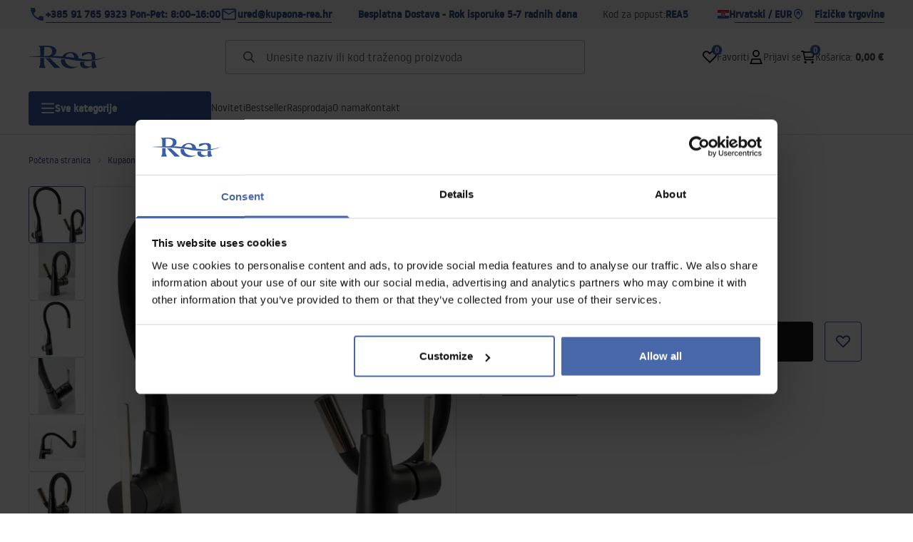

--- FILE ---
content_type: text/html
request_url: https://kupaona-rea.hr/kuhinjska-slavina-rea-icon-crno-zlato
body_size: 34580
content:
<!DOCTYPE html><!-- render components without fragment, because may be slots are not working correctly --><html lang="hr"> <head><meta charset="UTF-8"><title>Kuhinjska slavina Rea ICON crno zlato - Rea</title><link rel="canonical" href="https://kupaona-rea.hr/kuhinjska-slavina-rea-icon-crno-zlato"><meta name="description" content="Kuhinjska slavina Rea ICON crno zlato - Osnova svake funkcionalne kuhinje je prava slavina. Mesingano tijelo iz kojeg je napravljen ovaj proizvod je jamstvo trajanja slavine i stabilnosti. Dugoročna pouzdanost jamči upotrebu keramičke glave. Savijeni zaslon omogućuje usmjeravanje toka na bilo k"><meta name="robots" content="index, follow"><meta property="og:title" content="Kuhinjska slavina Rea ICON crno zlato"><meta property="og:type" content="product"><meta property="og:image" content="https://tutumi.pl/picture/smart/filters:quality(75):fill(white)/9b977bf155c84c4c0f74d38612672599"><meta property="og:url" content="https://kupaona-rea.hr/kuhinjska-slavina-rea-icon-crno-zlato"><meta property="og:image:url" content="https://tutumi.pl/picture/smart/filters:quality(75):fill(white)/9b977bf155c84c4c0f74d38612672599"><meta property="og:image:alt" content="Kuhinjska slavina Rea ICON crno zlato"><meta property="product:retailer_item_id" content="6433"><meta property="product:availability" content="in stock"><meta property="product:condition" content="new"><meta property="product:brand" content="Rea"><meta property="product:price:amount" content="55.00"><meta property="product:price:currency" content="EUR"><link rel="alternate" hreflang="x-default" href="https://lazienka-rea.com.pl/bateria-kuchenna-rea-icon-czarna-zlota"><link rel="alternate" hreflang="sr" href="https://kupaona-rea.rs/kuhinjska-slavina-rea-icon-crno-zlato"><link rel="alternate" hreflang="sr-ME" href="https://kupaona-rea.me/kuhinjska-slavina-rea-icon-crno-zlato"><link rel="alternate" hreflang="hr" href="https://kupaona-rea.hr/kuhinjska-slavina-rea-icon-crno-zlato"><link rel="alternate" hreflang="pl" href="https://lazienka-rea.com.pl/bateria-kuchenna-rea-icon-czarna-zlota"><link rel="alternate" hreflang="de" href="https://badezimmer-rea.de/kuchearmatur-rea-icon-blackgold"><link rel="alternate" hreflang="en" href="https://bathroom-rea.co.uk/kitchen-faucet-rea-icon-blackgold"><link rel="alternate" hreflang="en-IE" href="https://bathroom-rea.ie/kitchen-faucet-rea-icon-blackgold"><link rel="alternate" hreflang="bg" href="https://bania-rea.bg/smesitel-za-kuxnia-rea-icon-blackgold"><link rel="alternate" hreflang="cs" href="https://koupelna-rea.cz/kuchynska-baterie-rea-icon-cerna-zlata"><link rel="alternate" hreflang="et" href="https://vannituba-rea.ee/rea-icon-black-gold-koogikraan"><link rel="alternate" hreflang="fi" href="https://kylpyhuone-rea.fi/rea-icon-black-gold-keittiohana"><link rel="alternate" hreflang="fr" href="https://salledebain-rea.fr/robinet-de-cuisine-rea-icon-blackgold"><link rel="alternate" hreflang="fr-BE" href="https://salledebain-rea.be/robinet-de-cuisine-rea-icon-blackgold"><link rel="alternate" hreflang="el" href="https://banio-rea.gr/brysi-koyzinas-rea-icon-black-gold"><link rel="alternate" hreflang="es" href="https://bano-rea.es/grifo-para-cocina-rea-icon-blackgold"><link rel="alternate" hreflang="nl" href="https://badkamer-rea.nl/keukenkraan-rea-icon-blackgold"><link rel="alternate" hreflang="lt" href="https://vonioskambarys-rea.lt/virtuvinis-maisytuvas-rea-icon-black-gold"><link rel="alternate" hreflang="lv" href="https://vannasistaba-rea.lv/rea-icon-black-gold-virtuves-krans"><link rel="alternate" hreflang="de-AT" href="https://badezimmer-rea.at/kuchearmatur-rea-icon-blackgold"><link rel="alternate" hreflang="pt" href="https://banheiro-rea.pt/torneira-de-cozinha-rea-icon-preto-ouro"><link rel="alternate" hreflang="ru" href="https://santechnika-rea.ru/smesitel-kuxonnyi-rea-icon-black-gold"><link rel="alternate" hreflang="ro" href="https://baie-rea.ro/baterie-bucatarie-rea-icon-blackgold"><link rel="alternate" hreflang="sk" href="https://kupelna-rea.sk/kuchynska-bateria-rea-icon-cierna-zlata"><link rel="alternate" hreflang="sl" href="https://kopalnica-rea.si/kuhinjska-pipa-rea-icon-black-gold"><link rel="alternate" hreflang="uk" href="https://rea.ua/zmisuvac-kuxonnii-rea-icon-black-gold"><link rel="alternate" hreflang="hu" href="https://furdoszoba-rea.hu/konyhai-csaptelep-rea-icon-blackgold"><link rel="alternate" hreflang="it" href="https://bagno-rea.it/rubinetto-da-cucina-rea-icon-blackgold"><script type="application/ld+json" >{"@context":"https://schema.org","@graph":[{"@type":"Product","name":"Kuhinjska slavina Rea ICON crno zlato","description":"Osnova svake funkcionalne kuhinje je prava slavina. Mesingano tijelo iz kojeg je napravljen ovaj proizvod je jamstvo trajanja slavine i stabilnosti. Dugoročna pouzdanost jamči upotrebu keramičke glave. Savijeni zaslon omogućuje usmjeravanje toka na bilo koje mjesto.\n\n h3. Upute","brand":{"@type":"Brand","name":"Rea"},"image":"https://tutumi.pl/picture/smart/filters:quality(75):fill(white)/9b977bf155c84c4c0f74d38612672599","offers":[{"@type":"Offer","price":55,"priceCurrency":"EUR","availability":"https://schema.org/InStock","itemCondition":"https://schema.org/NewCondition","name":"---","url":"/kuhinjska-slavina-rea-icon-crno-zlato","shippingDetails":{"@type":"OfferShippingDetails","shippingRate":{"@type":"MonetaryAmount","value":0,"currency":"EUR"},"shippingDestination":{"@type":"DefinedRegion","addressCountry":"HR"}}}]},{"@type":"BreadcrumbList","itemListElement":[{"@type":"ListItem","position":1,"item":{"@id":"https://kupaona-rea.hr/kupaonske-slavine","name":"Kupaonske slavine"}},{"@type":"ListItem","position":2,"item":{"@id":"https://kupaona-rea.hr/kuhinjska-slavina-rea-icon-crno-zlato","name":"Kuhinjska slavina Rea ICON crno zlato"}}]}]}</script><link rel="preconnect" href="https://www.googletagmanager.com"><meta name="viewport" content="minimum-scale=1, initial-scale=1, maximum-scale=5, width=device-width, shrink-to-fit=no, viewport-fit=cover"><link rel="icon" type="image/svg+xml" href="/favicon.svg"><meta name="msapplication-TileColor" content="#FFFFFF"><meta name="theme-color" content="#FFFFFF"><script type="module" src="/js/PWATags.astro_astro_type_script_index_0_lang-lct9yV1L.js"></script><link rel="manifest" href="/manifest.webmanifest"><link rel="stylesheet" href="/_astro/globals.BZmjWcKy.css">
<link rel="stylesheet" href="/_astro/layout.BqQ_YhDa.css">
<link rel="stylesheet" href="/_astro/globals.DaBDSaKp.css">
<link rel="stylesheet" href="/_astro/_id_.IldGhxUE.css">
<link rel="stylesheet" href="/_astro/_id_.ozWNPiSt.css">
<link rel="stylesheet" href="/_astro/_niceUrl_.xuMDqdL2.css">
<link rel="stylesheet" href="/_astro/_id_.Vsxt9w8I.css">
<link rel="stylesheet" href="/_astro/1login-auth.DKJ00dRd.css">
<link rel="stylesheet" href="/_astro/_niceUrl_.oTWo9ih3.css">
<link rel="stylesheet" href="/_astro/_niceUrl_.DvoPVDsn.css">
<link rel="stylesheet" href="/_astro/_niceUrl_.B_E_IkRO.css">
<link rel="stylesheet" href="/_astro/_niceUrl_.BLuVopJS.css">
<link rel="stylesheet" href="/_astro/_niceUrl_.DczeTxg1.css">
<link rel="stylesheet" href="/_astro/_niceUrl_.tAu1cVbI.css">
<link rel="stylesheet" href="/_astro/_niceUrl_.MVTq5k5W.css">
<link rel="stylesheet" href="/_astro/_id_.CeUFN1sJ.css">
<link rel="stylesheet" href="/_astro/_niceUrl_.D8MU2a_-.css">
<link rel="stylesheet" href="/_astro/_id_.fcQF4C5c.css">
<link rel="stylesheet" href="/_astro/_niceUrl_.Tf5JbTSs.css">
<link rel="stylesheet" href="/_astro/_niceUrl_.Dv49_yzL.css">
<link rel="stylesheet" href="/_astro/_id_.BodlayB2.css">
<link rel="stylesheet" href="/_astro/confirmation.DRTpH3Ag.css">
<link rel="stylesheet" href="/_astro/_niceUrl_.efseUVNt.css">
<link rel="stylesheet" href="/_astro/forgot-password.DjnQ2lZG.css">
<link rel="stylesheet" href="/_astro/login.jVTSBw7F.css">
<link rel="stylesheet" href="/_astro/compare.8SLCPna6.css">
<link rel="stylesheet" href="/_astro/_niceUrl_.Ao5el1pe.css">
<link rel="stylesheet" href="/_astro/_niceUrl_.DETDZEHa.css">
<link rel="stylesheet" href="/_astro/login.sIhdMFNs.css">
<link rel="stylesheet" href="/_astro/_id_.WKQ0sF33.css">
<link rel="stylesheet" href="/_astro/index.C3ixcIyR.css"></head> <body> <script>(function(){const translations = {"common":{"from":"od","to":"do","add":"Dodaj","add-review":"Ocijeni proizvod","add-to-cart":"Dodaj u košaricu","add-to-cart-error":"Došlo je do pogreške prilikom dodavanja u košaricu.","add-to-cart-success":"Proizvod je dodan u košaricu","back":"Natrag","back-to-login":"Natrag na prijavu","cancel":"Otkaži","cart":"Košarica","collection-point":"Mjesto preuzimanja","continue":"Nastavi kupovati","continue-as-guest":"Naruči kao gost","continue-as-guest-desc":"Naručite brže. Izradite <0>račun u sljedećem koraku</0> kako biste uštedjeli vrijeme pri sljedećoj kupnji.","customer-account":"Račun","day":{"short":{"friday":"pet.","monday":"pon.","saturday":"sub.","sunday":"ned.","thursday":"čet.","tuesday":"uto.","wednesday":"sri."}},"delete":"Obriši","delete-error":"Došlo je do pogreške prilikom brisanja.","delete-success":"Adresa je obrisana.","delivery":"Dostava","delivery-address":"Adresa dostave","description":"Opis proizvoda","info-about-product":"Informacije o proizvodu","discount":"Popust","dont-have-account":"Još nemate račun? <0>Registrirajte se</0>","edit":"Uredi","enter-city":"Odaberite grad","enter-country-state":"Odaberite županiju","error-occurred":"Došlo je do pogreške","server-error-occurred":"Došlo je do pogreške na poslužitelju","error-occurred-during-login":"Došlo je do pogreške prilikom prijave","error-pattern":"Neispravan format","error-required":"Obavezno polje","error-postal-code":"Neispravan poštanski broj","forgot-password":"Zaboravili ste lozinku?","forgot-password-email":"Unesite svoju e-mail adresu, ako je imamo u sustavu, poslat ćemo vam poveznicu za promjenu lozinke.","forgot-password-email-or-phone":"Unesite e-mail ili broj telefona koji ste koristili prilikom kreiranja računa. Ako ga imamo u sustavu, poslat ćemo vam poveznicu za promjenu lozinke.","invalid-login":"Neispravna e-mail adresa ili broj telefona","go-to-place-order":"Prijeđi na narudžbu","item-count":{"few":"{{count}} proizvoda","many":"{{count}} proizvoda","one":"{{count}} proizvod","other":"{{count}} proizvoda"},"login":"Prijavi se","main-page":"Početna stranica","more":"više","month":{"few":"{{count}} mjeseca","many":"{{count}} mjeseci","one":"{{count}} mjesec","other":"{{count}} mjeseci"},"name":"Naziv","newsletter":"Newsletter","your-email":"Vaša e-mail adresa","newsletter-enter-email":"Unesite svoju e-mail adresu","newsletter-signin":"Prijavi se","next-page":"Sljedeća","no-search-results":"Nema rezultata pretrage","opinions":"Recenzije","order":"Narudžba","order-number":"Broj narudžbe","order-price":"Vrijednost narudžbe","order-status":"Status","order-summary":"Sažetak narudžbe","outpost-shops":"Fizičke trgovine","outpost-shop":"Fizička trgovina","page":"Stranica","page-from":"od","pagination-info":"Prikazano od {{from}} do {{to}} od {{of}} stavki.","pagination-infinite-info":"Prikazano {{to}} od {{of}} stavki.","password-change":"Promjena lozinke","password-changed":"Vaša lozinka je promijenjena.","password-email-notification":{"line1":"Provjerite mapu neželjene pošte.","line2":"Provjerite je li unesena adresa ispravna.","line3":"Pričekajte 15 minuta i pokušajte ponovno.","paragraph":"Niste primili e-mail?","title":"Poslali smo vam e-mail na adresu <0>{{email}}</0>"},"password-phone-notification":{"title":"Poslali smo vam SMS na broj <0>{{phone}}</0>","paragraph":"Niste primili SMS?","line1":"Provjerite je li uneseni broj ispravan.","line2":"Pričekajte 15 minuta i pokušajte ponovno."},"passwords-not-match":"Unesene lozinke nisu iste","previous-page":"Prethodna","product":"Proizvod","product-availability-nofound":"Nema trgovina koje odgovaraju odabranim kriterijima.","product-availability-beginning-info":"Unesite grad ili odaberite veličinu","product-cart-success-long":"Proizvod \"{{product}}\" je dodan u košaricu.","product-name":"Naziv proizvoda","product-outposts":"Provjeri dostupnost u poslovnicama","product-price":"Cijena","product-price-type":"Cijena {{priceType}}","product-quantity":"Količina","product-select-variant":"Odaberite veličinu","product-sum":"Ukupno","product-variant":"Varijanta","products":"Proizvodi","products-count":"Proizvodi ({{count}})","rate-it":"Ocijeni","rated":"Ocijenjeno","remove-from-favorites":"Ukloni iz favorita","repository-add-fail":"Došlo je do pogreške prilikom dodavanja u favorite.","repository-added":"Proizvod je dodan u favorite.","repository-added-long":"Proizvod \"{{name}}\" je dodan u favorite.","repository-remove-fail":"Došlo je do pogreške prilikom uklanjanja iz favorita.","repository-removed":"Proizvod je uklonjen iz favorita.","repository-removed-long":"Proizvod \"{{name}}\" je uklonjen iz favorita.","required":"* obavezna polja","required-field":"*","review-content":"Napiši recenziju","review-content-optional":"Sadržaj recenzije (opcionalno)","date-added":"Datum dodavanja:","no-reviews":"Nema recenzija","no-reviews-desc":"Još nitko nije ocijenio ovaj proizvod. <br></br>Budite prvi koji će podijeliti svoje mišljenje!","reviews-allowed":"Vaše mišljenje je važno!","reviews-allowed-desc":"Pomozite drugima u donošenju odluke i podijelite svoja iskustva s ovim proizvodom.","review-score":"Ocjena {{name}}","review-created":"Recenzija je stvorena","reviews":"Ocjene i recenzije","save":"Spremi","save-changes":"Spremi promjene","search":{"orders":"Broj narudžbe","products":"Pretraži proizvode...","search":"Pretraži","results":"Rezultati za"},"see-all":"Vidi sve","selected-filters":"Odabrani filteri","show":"Prikaži","show-2":"Vidi","show-all":"Vidi sve","show-less":"Prikaži manje","show-more-2":"Prikaži više","show-more":"Vidi više","show-selected":"Prikaži odabrano","sizetable":"Tablica veličina","subcategories":"Potkategorije","suggestions":"Prijedlozi","telephone":"Broj telefona","to-cart":"U košaricu","accept":"Prihvati","load-more":"Učitaj još {{limit}}","header404":"Nažalost, stranica na toj adresi nije pronađena.","content404":"Ako imate pitanja, kontaktirajte nas.","header403":"Nemate dopuštenje za pregled ove stranice","content403":"Ako imate pitanja, kontaktirajte nas.","error-back":"Vrati se na početnu stranicu","back-to-help-center":"Vrati se u centar za pomoć","rate-product":"Ocijeni proizvod","review-title":"Naslov recenzije (opcionalno)","promotion":"Promocija","select-file":"Odaberite datoteku","product-id":"ID proizvoda","product-url":"URL proizvoda","cart-without-name":"Košarica bez naziva","cart-name":"Naziv košarice","cart-items":"Proizvodi","cart-total":"Vrijednost","your-account":"Vaš račun","repository":"Favoriti","search-placeholder":"Unesite naziv ili kod traženog proizvoda","selected-language":"Jezik","footer-merce":"e-commerce platforma od","favorite":"Favoriti","home":"Početna","download":"Preuzmi","producer":"Proizvođač","sortby":"Redoslijed","date-range":"Raspon datuma","item-count-long":"Broj proizvoda: {{count}}","back-to":"Vrati se na - {{categoryName}}","filters-and-sorting":"Filteri i sortiranje","add-to-favorites":"Dodaj u favorite","in-days":"{{value}} dana","in-hours":"{{value}}h","delivery-in":"Dostava za","vat":"PDV","ean":"EAN","unit":"Jedinica","warehouse-symbol":"Skladišni simbol","custom-code":"Vlastiti kod","ask-about-product":"Pitaj o proizvodu","less":"Manje","quantity":"Količina","filename":"Naziv datoteke","options-not-found":"Opcije nisu pronađene","check":"Provjeri","choose-size-error":"Odaberite veličinu","notify-info":"Unesite svoju e-mail adresu. Kada proizvod ili varijanta ponovno bude dostupna, dobit ćete obavijest.","notify-success":"Vaša e-mail adresa je uspješno spremljena.","available":"Dostupno","unavailable":"Nedostupno","variants":"Varijante","selected-outpost":"Odabrano skladište","edit-my-carts":"Uredi moje košarice","validation-required":"Polje je obavezno","validation-email":"Neispravna e-mail adresa","validation-telephone":"Neispravan broj telefona","validation-min-length":{"few":"Polje mora imati najmanje {{count}} znaka","many":"Polje mora imati najmanje {{count}} znakova","one":"Polje mora imati najmanje {{count}} znak","other":"Polje mora imati najmanje {{count}} znakova"},"validation-max-length":{"few":"Polje može imati najviše {{count}} znaka","many":"Polje može imati najviše {{count}} znakova","one":"Polje može imati najviše {{count}} znak","other":"Polje može imati najviše {{count}} znakova"},"validation-min":"Vrijednost ne može biti manja od {{min}}","validation-max":"Vrijednost ne može biti veća od {{max}}","validation-regex":"Korišten je nedopušteni znak","validation-accept-rules":"Morate prihvatiti pravila","cheapest-price-info":"Najniža cijena u posljednjih 30 dana:","cheapest-price-label":"najniža cijena u posljednjih 30 dana","regular-price-label":"Redovna cijena","promotion-price-label":"promotivna cijena","actual-price-label":"trenutna cijena","price-with-code-label":"s kodom","coupon-code-copied":"Kopirano: {{code}}","show-all-products":"Vidi sve proizvode","opening-hours":"Radno vrijeme","map-directions":"Upute za dolazak","days":{"one":"dan","few":"dana","many":"dana","other":"dana"},"hours":{"one":"sat","few":"sata","many":"sati","other":"sati","short":"sat."},"minutes":{"one":"minuta","few":"minute","many":"minuta","other":"minuta","short":"min."},"seconds":{"one":"sekunda","few":"sekunde","many":"sekundi","other":"sekundi","short":"sek."},"price-history":"Najniža cijena u posljednjih 30 dana","choose-size":"Odaberite veličinu","product-notify":"Obavijesti o dostupnosti","complete-stylization":"Dovrši stilizaciju","submit":"Pošalji","email":"E-mail adresa","email-or-phone":"E-mail adresa ili broj telefona","read-on":"Čitaj dalje","news":"Novosti","total-price":"Ukupna cijena","total-worth":"Ukupna vrijednost","confirm-register":"Potvrda registracije","confirm-register-failed":"Potvrda registracije nije uspjela","go-to-checkout":"Prijeđi na blagajnu","activated-loyalty-card":"Loyalty kartica je aktivirana","activate-loyalty-card":"Aktivacija loyalty kartice","index":"Indeks","update-app-title":"Dostupno ažuriranje!","update-app-message":"Nova verzija aplikacije {{appName}} je dostupna! Želite li je preuzeti sada?","update-app-confirm":"Ažuriraj","update-app-cancel":"Ne sada","offline-mode":"Izvanmrežni način","offline-mode-message":"Vaš uređaj nema internetsku vezu potrebnu za korištenje servisa.","try-again":"Pokušaj ponovno","open-settings":"Otvori postavke","compare-product":"Usporedi proizvod","compare-products":"Usporedi proizvode","compare":"Usporedba proizvoda","categories":"Kategorije","show-differences":"Prikaži razlike","compare-add-fail":"Dosegnut je maksimalan broj proizvoda u usporedbi","no-products-to-compare":"Nema proizvoda za usporedbu","vide":"Usporedi","documents-for-download":"Dokumenti za preuzimanje","outpost-error":{"permission-danied":"Korisnik je odbio pristup lokaciji.","position-unvailable":"Podaci o lokaciji nisu dostupni.","timeout":"Vrijeme za dobivanje lokacije je isteklo.","default":"Došlo je do nepoznate pogreške prilikom dobivanja lokacije."},"find-nearest":"Pronađi najbližu poslovnicu","find-outpost":"Pronađi poslovnicu","not-support-geolocation":"Vaš preglednik ne podržava geolokaciju.","show-all-outposts":"Prikaži sve","prefix-phone":"tel.:","prefix-email":"e-mail:","auth-services":{"facebookApi":"Facebook","googleApi":"Google","wpOneLogin":"WP 1Login","twitter":"Twitter","instagram":"Instagram","appleApi":"Apple"},"social-login":"Ili se prijavite putem","social-login-error":"Prijava nije uspjela","social-login-redirect-info":"Molimo pričekajte. Uskoro ćete biti preusmjereni...","login-action":"Prijava","cart-reminder":"Ne čekajte s kupnjom, dodavanje proizvoda u košaricu ne znači njihovu rezervaciju.","cart-reminder-finalization-options":"Nema dostupnih metoda dostave i isporuke.","cart-reminder-finalization-options-alternative":"Nema mogućnosti realizacije narudžbe u odabranoj zemlji isporuke.","welcome-user":"Dobrodošli <0>{{name}}</0>","my-data":"Moji podaci","change-password":"Promijeni lozinku","terms-and-conditions":"Marketinške privole","billing-data":"Podaci za račun","my-addresses":"Adrese","change-outpost":"Promijeni skladište","my-orders":"Narudžbe","my-returns":"Povrati","my-complaints":"Reklamacije","import-products-to-cart":"Uvezi proizvode u košaricu","import-products":"Uvezi proizvode","carts-in-cash":"Košarice","trade-credit":"Trgovački kredit","trade-documents":"Trgovački dokumenti","trade_document":"Trgovački dokument","loyalty-program":"Program vjernosti","employees":"Zaposlenici","panel":"Panel","logout":"Odjavi se","your-manager":"Vaš menadžer","contact-with-manager":"Kontaktirajte svog menadžera","contact-with-manager-info":"Niste sigurni ili trebate stručni savjet? Kontaktirajte svog menadžera","to-cash":"Na blagajnu","go-to-cash":"Prijeđi na blagajnu","points":"Bodovi","selected-cart":"Odabrana košarica","manage-carts":"Upravljaj košaricama","cart-total-price":"Ukupno","popular-phrases":"Popularne fraze","shipment-estimation-today":"Kupite do {{hour}} - dostava danas","shipment-estimation-other":"Najbrža dostava: {{day}}","selected-products":"Odabrani proizvodi","total-value":{"nett":"Neto vrijednost","gross":"Bruto vrijednost"},"add-selected":"Dodaj odabrano","products-added-to-cart":"Proizvodi su dodani u košaricu","order-id":"ID narudžbe","date":"Datum","amount":{"nett":"Neto iznos","gross":"Bruto iznos"},"status":"Status","tracking":"Praćenje","address":"Adresa","actions":"Akcije","retry":"Pokušaj ponovno","last-orders":"Zadnje narudžbe","missing-orders":"Nema narudžbi","missing-last-orders":"Nema zadnjih narudžbi","menu":"Izbornik","in-warehouse":"U skladištu","or":"ili","update-customized-name-error":"Nije moguće ažurirati vlastiti kod","product-code":"Šifra proizvoda","base-technical-data":"Osnovni tehnički podaci","product-customized-names":"Vlastiti kodovi proizvoda","own-product-name":"Vlastiti naziv proizvoda","upload-file-with-codes":"Učitaj datoteku s kodovima","assigned-discounts":"Dodijeljeni popusti","no-assigned-discounts":"Nema dodijeljenih popusta","individual-disount":"Individualni popust","settings":"Postavke","select-currency":"Odaberite valutu","select-language":"Odaberite jezik","select-country":"Odaberite državu","anonymize-account-message":"Račun je uspješno izbrisan","anonymize-account-message-error":"Račun nije izbrisan","anonymize-account":"Brisanje računa","confirmation-title":"Potvrda operacije","confirmation-success-message":"Operacija je uspješno izvršena","confirmation-error-message":"Operacija nije uspjela","delete-customer-requires-confirmation":"Potrebna je potvrda. Poslana je e-mail poruka s daljnjim uputama.","start":"Početak","clear":"Očisti","recently-searched":"Nedavno pretraživano","hints":"Savjeti","options":"Opcije","last-order":"Zadnja narudžba","no-last-order-found":"Nema zadnje narudžbe","edit-my-data":"Uredi moje podatke","last-viewed":"Nedavno pregledano","remove-product-availabilty-notification":"Obavijesti o dostupnosti proizvoda","remove-product-availabilty-notification-success":"Obavijest o dostupnosti proizvoda je uspješno uklonjena","remove-product-availabilty-notification-error":"Došlo je do pogreške. Promjene nisu spremljene.","assigned-documents":"Dodijeljeni dokumenti","no-documents-assigned":"Nema dodijeljenih dokumenata","freebies-to-choose":"Pokloni za odabir:","freebies-terms":"Pravila kampanje","offers":"Ponude","nett":"neto","gross":"bruto","catalog-price":"Kataloška cijena:","review-information":"Obavijest","review-information-content":"Na našoj stranici recenzije mogu ostaviti samo osobe koje su kupile proizvod. <0>Dodaj recenziju</0>","review-information-content-logged-in":"Recenzije mogu ostaviti samo prijavljeni korisnici.<br></br> <0>Prijavite se</0> kako biste podijelili svoje mišljenje, ili <1>izradite račun</1> u nekoliko trenutaka.","vouchers-list":"Poklon kartice","other-vouchers":"Ostale poklon kartice","voucher-balance":"Vaše stanje","voucher-balance-error":"Došlo je do pogreške prilikom dohvaćanja stanja","voucher-code":"Kod poklon kartice","voucher-code-added-successfully":"Kod je uspješno iskorišten","realize":"Iskoristi","generate-technical-data-sheet":"Preuzmi TDS karticu","weight":"Težina","weightUnit":"kg","contact-list-heading":"Pišite nam","contact-list-description":"Kontaktirajte naš tim stručnjaka koji će rado odgovoriti na sva vaša pitanja i pomoći vam pronaći najbolja rješenja. Tu smo za vas – pišite ili nazovite nas već danas!","contact-list-all":"Sve","invalid-number":"Neispravan broj","invalid-country-code":"Neispravan pozivni broj države","too-short":"Broj je prekratak","too-long":"Broj je predug","track-shipment":"Prati pošiljku","notify":"Obavijesti","no-products-found":"Nema pronađenih proizvoda","subgroup-discounts":"Pragovi popusta","from-you":"od vas","current-location":"Trenutna lokacija","your-discount":"Vaš popust","rga-action-return":"Vrati proizvode","rga-action-complaint":"Prijavi reklamaciju","price-with-discount":"Cijena s popustom","code":"Kod","payment-errors":{"update-shipping":"Došlo je do pogreške prilikom promjene načina dostave","update-coupon":"Došlo je do pogreške prilikom dodavanja koda za popust","coupon-limit-exceeded":"Možete koristiti najviše jedan kod za popust","order-processing":"Došlo je do pogreške prilikom obrade narudžbe","checkout":"Došlo je do pogreške prilikom obrade košarice"},"percentage-discount":"Postotni popust","cash-discount":"Novčani popust","turnover-from":"Od prometa","turnover-to":"Do prometa","your-turnover":"Vaš promet","turnover-error":"Došlo je do pogreške prilikom dohvaćanja pragova popusta","turnover":"Promet","your-current-discount":"Vaš trenutni popust","your-turnover-time":"Vaš promet u zadnjih 180 dana","turnover-notification":"Kupite za <span>{{price}}</span> u roku od <span>{{days}} dana</span> kako ne biste izgubili trenutni popust! Ako ne naručite u tom roku, popust će biti smanjen.","choose-variant":"Odaberite varijantu","price-per-unit":"Cijena za {{amount}}{{unit}}","come-back":"Vrati se","display":"Prikaži","email-or-phone-number":"E-mail ili broj telefona","account-was-confirmed":"Račun je potvrđen","account-confirmed-error":"Račun nije potvrđen","loyalty-card":"Klub kupaca","empty-price-title":"Prijavite se za prikaz cijena","empty-price-title-logged-in":"Kontaktirajte nas za kupnju ovog proizvoda","empty-price-description":"Za prikaz cijene proizvoda i kupnju, prijavite se na svoj račun.","empty-price-description-logged-in":"Ovaj proizvod je dostupan samo po narudžbi, kontaktirajte nas ako ga želite kupiti.","nett-price":"Neto cijena","gross-price":"Bruto cijena","shortcut-availability":"Dost.","shortcut-size":"Velič.","additional-options":"Dodatne opcije","approve":"Odobri","disapprove":"Odbij","order-approved":"Narudžba je odobrena","order-disapproved":"Narudžba je odbijena","go-to-login-page":"Prijeđi na stranicu za prijavu","content":"Sadržaj","show-price":"Prikaži cijenu","confirm-register-success":"Račun je uspješno registriran","go-to-panel-page":"Prijeđi na panel","customer-redirect-info":"Molimo pričekajte. Uskoro ćete biti preusmjereni...","if-no-redirection-occurred":"Ako nije došlo do preusmjeravanja","click-here":"kliknite ovdje","confirm-register-failed-result":"Potvrđujući kod ne postoji, ponovite potvrdu u obrascu za prijavu","your-signature":"Vaš potpis","signature-info":"Vaša recenzija će biti vidljiva svima, stoga odlučite kako se želite potpisati.","confirmation-code":"Kod za potvrdu","submit-reset-password":"Resetiraj lozinku","date-of-birth-invalid":"Neispravan datum rođenja","first-page":"","last-page":"","warehouse":"","generate-technical-data-sheet-page":"","generate-technical-data-sheet-copied":"","generate-technical-data-sheet-copied-error":"","info":"Informacija","leave-page-message":"Imate odabrane proizvode. Jeste li sigurni da želite napustiti stranicu?"},"contact":{"contact":"Kontakt","subject":"Predmet","message-body":"Sadržaj poruke","submit":"Pošalji","error-telephone":"Telefonski broj mora sadržavati 9 znamenki","fullName":"Ime i prezime"},"product":{"listType":"Prikaz","filters":"Filtriranje","filters2":"Filtri","active-filters":"Aktivni filtri","free-delivery-from":"Besplatna dostava od","delivery-from":"Dostava od","choose-variant":"Odaberi varijantu","all-products":"Svi proizvodi","sortby2":"Sortiranje","yes":"Da","no":"Ne","clear-filters":"Očisti filtre","clear":"Očisti","select-filters":"Primijeni filtre","confirm":"Potvrdi","composition":"Sastav","deliveryCosts":"Troškovi dostave","paymentMethods":"Načini plaćanja","all-filters":"Svi filtri","selected":"Odabrano","apply":"Primijeni","technical-data":"Tehnički podaci","download-files":"Datoteke za preuzimanje","product-notavailable":"Nije dostupno","current-select":"Trenutno odabrano","set-as-selected":"Postavi kao moje skladište","warehouses-availability":"Dostupnost u skladištima","product-available":"Dostupno","check-in-warehouses":"Provjeri dostupnost u skladištima","choose-set-element":"Odaberi {{sequence}} element seta","choose-set-variant":"Odaberi veličinu za {{sequence}} element seta","sequence-1-order":"prvi","sequence-1-other":"prvog","sequence-2-order":"drugi","sequence-2-other":"drugog","sequence-3-order":"treći","sequence-3-other":"trećeg","sequence-4-order":"četvrti","sequence-4-other":"četvrtog","sequence-5-order":"peti","sequence-5-other":"petog","shipping":{"one":"Dostava sutra.","two":"Dostava prekosutra.","few":"Dostava {{date}}.","many":"Dostava {{date}}.","other":"Dostava {{date}}."},"notify-about-availability":"Obavijesti o dostupnosti","notify-about-availability-success":"Uspješno spremljeno. Primit ćete obavijest kada proizvod bude dostupan.","product-unavailable":"Proizvod nije dostupan","notify-about-availability-by-mail":{"one":"Obavijesti me o dostupnosti putem e-maila.","few":"Obavijesti me o dostupnosti veličine putem e-maila.","other":"Obavijesti me o dostupnosti veličine putem e-maila."},"notify-me":"Obavijesti me","properties":"Svojstva","show-pictures":"Prikaži slike","specification":"Specifikacija","immediateShipping":"Trenutna dostava","notify-me-statement":"Želim primiti e-mail kada moja veličina bude dostupna.","notify-me-size":"Veličina: {{size}}","sku":"SKU","ean":"EAN","id":"ID","bundled-items-header":"Proizvodi uključeni u set","codeUsed":"Aktiviran","useCode":"Aktiviraj","availability":"","freeShipping":{"one":"Besplatna dostava unutar {{info}} radnih dana.","few":"Besplatna dostava unutar {{info}} radnih dana.","many":"Besplatna dostava unutar {{info}} radnih dana.","other":"Besplatna dostava unutar {{info}} radnih dana."},"shippingDelivery":{"one":"Dostava unutar {{info}} radnog dana.","few":"Dostava unutar {{info}} radnih dana.","many":"Dostava unutar {{info}} radnih dana.","other":"Dostava unutar {{info}} radnih dana."}}};
const SERVER_HOST = undefined;
const INPOST_HOST = undefined;
const REQUEST_TIMEOUT = undefined;
const isMobile = false;
const sitesInfo = {"countries":[{"name":"Hrvatska","code":"HR","currencies":[{"symbol":"€","code":"EUR","name":"Euro"}],"languages":[{"code":"hr","name":"Hrvatski"}],"defaults":{"currency":{"symbol":"€","code":"EUR","name":"Euro"},"language":{"code":"hr","name":"Hrvatski"}},"locale":{"priceFormat":"%p %e","decimalSeparator":",","thousandSeparator":"","dateFormat":"d.m.Y","timeFormat":"H:i:s","showZeroDecimalParts":true}}],"country":{"name":"Hrvatska","code":"HR","currencies":[{"symbol":"€","code":"EUR","name":"Euro"}],"languages":[{"code":"hr","name":"Hrvatski"}],"defaults":{"currency":{"symbol":"€","code":"EUR","name":"Euro"},"language":{"code":"hr","name":"Hrvatski"}},"locale":{"priceFormat":"%p %e","decimalSeparator":",","thousandSeparator":"","dateFormat":"d.m.Y","timeFormat":"H:i:s","showZeroDecimalParts":true}},"currency":{"symbol":"€","code":"EUR","name":"Euro"},"language":{"code":"hr","name":"Hrvatski"},"shopName":"Rea","CDNAddress":"https://tutumi.pl/","plugins":{"inpost_pay":{"isActive":false,"merchantClientId":""}},"siteSwitcher":[{"domain":"lazienka-rea.com.pl","countryCode":"PL","displayName":"Poljska"},{"domain":"bathroom-rea.co.uk","countryCode":"GB","displayName":"Velika Britanija"},{"domain":"badezimmer-rea.de","countryCode":"DE","displayName":"Njemačka"},{"domain":"santechnika-rea.ru","countryCode":"RU","displayName":"Rusija"},{"domain":"bagno-rea.it","countryCode":"IT","displayName":"Italija"},{"domain":"koupelna-rea.cz","countryCode":"CZ","displayName":"Češka"},{"domain":"baie-rea.ro","countryCode":"RO","displayName":"Rumunjska"},{"domain":"kupelna-rea.sk","countryCode":"SK","displayName":"Slovačka"},{"domain":"furdoszoba-rea.hu","countryCode":"HU","displayName":"Mađarska"},{"domain":"bania-rea.bg","countryCode":"BG","displayName":"Bugarska"},{"domain":"vonioskambarys-rea.lt","countryCode":"LT","displayName":"Litva"},{"domain":"rea.ua","countryCode":"UA","displayName":"Ukrajina"},{"domain":"salledebain-rea.fr","countryCode":"FR","displayName":"Francuska"},{"domain":"bano-rea.es","countryCode":"ES","displayName":"Španjolska"},{"domain":"kupaona-rea.hr","countryCode":"HR","displayName":"Hrvatska"},{"domain":"vannituba-rea.ee","countryCode":"EE","displayName":"Estonija"},{"domain":"vannasistaba-rea.lv","countryCode":"LV","displayName":"Latvija"},{"domain":"badkamer-rea.nl","countryCode":"NL","displayName":"Nizozemska"},{"domain":"kupaona-rea.me","countryCode":"ME","displayName":"Crna Gora"},{"domain":"kupaona-rea.rs","countryCode":"RS","displayName":"Srbija"},{"domain":"salledebain-rea.be","countryCode":"BE","displayName":"Belgija"},{"domain":"badezimmer-rea.at","countryCode":"AT","displayName":"Austrija"},{"domain":"bathroom-rea.ie","countryCode":"IE","displayName":"Irska"},{"domain":"kopalnica-rea.si","countryCode":"SI","displayName":"Slovenija"},{"domain":"kylpyhuone-rea.fi","countryCode":"FI","displayName":"Finska"},{"domain":"banheiro-rea.pt","countryCode":"PT","displayName":"Portugal"},{"domain":"banio-rea.gr","countryCode":"GR","displayName":"Grčka"}],"watermark":null,"acl":{"crm":{"allow_custom_address_data_in_cart":true,"allow_custom_billing_data_in_cart":true,"allow_coupon_usage_in_cart":true,"allow_voucher_usage_in_cart":false}},"activeOperatorNotificationTypes":{"change_trade_credit_value":false},"settings":{"timeShippingAt":null,"isActiveClickAndCollect":false,"customerEmployeeActivation":false,"notifyOperatorBeforeSaveRegister":false,"allowRegistrationByPhoneNumber":false,"isProductNotificationEnabled":true,"offerType":"discount","kdrEnabled":false},"agreementScenarioConfig":{"customerRegisterScenario":"customer_register","customerPanelScenario":"customer_register","orderScenario":"customer_register","newsletterScenario":"newsletter"},"defaultLang":"hr","googleRecaptcha":{"isActive":false,"siteKey":null,"actions":null}};
const AI_CHAT_HOST = undefined;
const integrations = {"gtmId":{"pl":"GTM-MD8XX2D","en":"GTM-K5WN6M8","de":"GTM-N7C45C3","uk":"GTM-KHZQ5QQ","os":"GTM-NV7SK33C","bn":"GTM-PZW83R5P","bg":"GTM-NNJPZ7W","hr":"GTM-NNQ8Z2BQ","me":"GTM-N7K8WJ76","cz":"GTM-534GT48","et":"GTM-PVT2XT5K","fi":"GTM-WPDGPZS7","fr":"GTM-PPB864C","el":"GTM-TX4P9K2Q","es":"GTM-KG83HC6","nl":"GTM-KFD8WTF8","ga":"GTM-PR4C2PF5","lt":"GTM-TH5RQWD","lv":"GTM-KQGVMRDJ","pt":"GTM-5MW6FDTG","ru":"GTM-P974XMK","ro":"GTM-WG5FSWM","rs":"GTM-WXSS5S6X","sk":"GTM-TQ77JRJ","sl":"GTM-MWML6JJW","hu":"GTM-5NG63Q9","it":"GTM-NX6P99T"},"customGtmUrl":"","quarticonId":"","trustMateStars":"","trustMateReviews":"","hotjarId":"","cookiebotId":"","luigisbox":"","sm":""};

      window.__raccoon__ = {
        translations,
        isMobile,
        sitesInfo,
        SERVER_HOST,
        INPOST_HOST,
        REQUEST_TIMEOUT,
        AI_CHAT_HOST,
        integrations: integrations,
      };
    })();</script> <style>astro-island,astro-slot,astro-static-slot{display:contents}</style><script>(()=>{var e=async t=>{await(await t())()};(self.Astro||(self.Astro={})).load=e;window.dispatchEvent(new Event("astro:load"));})();</script><script>(()=>{var A=Object.defineProperty;var g=(i,o,a)=>o in i?A(i,o,{enumerable:!0,configurable:!0,writable:!0,value:a}):i[o]=a;var d=(i,o,a)=>g(i,typeof o!="symbol"?o+"":o,a);{let i={0:t=>m(t),1:t=>a(t),2:t=>new RegExp(t),3:t=>new Date(t),4:t=>new Map(a(t)),5:t=>new Set(a(t)),6:t=>BigInt(t),7:t=>new URL(t),8:t=>new Uint8Array(t),9:t=>new Uint16Array(t),10:t=>new Uint32Array(t),11:t=>1/0*t},o=t=>{let[l,e]=t;return l in i?i[l](e):void 0},a=t=>t.map(o),m=t=>typeof t!="object"||t===null?t:Object.fromEntries(Object.entries(t).map(([l,e])=>[l,o(e)]));class y extends HTMLElement{constructor(){super(...arguments);d(this,"Component");d(this,"hydrator");d(this,"hydrate",async()=>{var b;if(!this.hydrator||!this.isConnected)return;let e=(b=this.parentElement)==null?void 0:b.closest("astro-island[ssr]");if(e){e.addEventListener("astro:hydrate",this.hydrate,{once:!0});return}let c=this.querySelectorAll("astro-slot"),n={},h=this.querySelectorAll("template[data-astro-template]");for(let r of h){let s=r.closest(this.tagName);s!=null&&s.isSameNode(this)&&(n[r.getAttribute("data-astro-template")||"default"]=r.innerHTML,r.remove())}for(let r of c){let s=r.closest(this.tagName);s!=null&&s.isSameNode(this)&&(n[r.getAttribute("name")||"default"]=r.innerHTML)}let p;try{p=this.hasAttribute("props")?m(JSON.parse(this.getAttribute("props"))):{}}catch(r){let s=this.getAttribute("component-url")||"<unknown>",v=this.getAttribute("component-export");throw v&&(s+=` (export ${v})`),console.error(`[hydrate] Error parsing props for component ${s}`,this.getAttribute("props"),r),r}let u;await this.hydrator(this)(this.Component,p,n,{client:this.getAttribute("client")}),this.removeAttribute("ssr"),this.dispatchEvent(new CustomEvent("astro:hydrate"))});d(this,"unmount",()=>{this.isConnected||this.dispatchEvent(new CustomEvent("astro:unmount"))})}disconnectedCallback(){document.removeEventListener("astro:after-swap",this.unmount),document.addEventListener("astro:after-swap",this.unmount,{once:!0})}connectedCallback(){if(!this.hasAttribute("await-children")||document.readyState==="interactive"||document.readyState==="complete")this.childrenConnectedCallback();else{let e=()=>{document.removeEventListener("DOMContentLoaded",e),c.disconnect(),this.childrenConnectedCallback()},c=new MutationObserver(()=>{var n;((n=this.lastChild)==null?void 0:n.nodeType)===Node.COMMENT_NODE&&this.lastChild.nodeValue==="astro:end"&&(this.lastChild.remove(),e())});c.observe(this,{childList:!0}),document.addEventListener("DOMContentLoaded",e)}}async childrenConnectedCallback(){let e=this.getAttribute("before-hydration-url");e&&await import(e),this.start()}async start(){let e=JSON.parse(this.getAttribute("opts")),c=this.getAttribute("client");if(Astro[c]===void 0){window.addEventListener(`astro:${c}`,()=>this.start(),{once:!0});return}try{await Astro[c](async()=>{let n=this.getAttribute("renderer-url"),[h,{default:p}]=await Promise.all([import(this.getAttribute("component-url")),n?import(n):()=>()=>{}]),u=this.getAttribute("component-export")||"default";if(!u.includes("."))this.Component=h[u];else{this.Component=h;for(let f of u.split("."))this.Component=this.Component[f]}return this.hydrator=p,this.hydrate},e,this)}catch(n){console.error(`[astro-island] Error hydrating ${this.getAttribute("component-url")}`,n)}}attributeChangedCallback(){this.hydrate()}}d(y,"observedAttributes",["props"]),customElements.get("astro-island")||customElements.define("astro-island",y)}})();</script><script>window._$HY||(e=>{let t=e=>e&&e.hasAttribute&&(e.hasAttribute("data-hk")?e:t(e.host&&e.host.nodeType?e.host:e.parentNode));["click", "input"].forEach((o=>document.addEventListener(o,(o=>{if(!e.events)return;let s=t(o.composedPath&&o.composedPath()[0]||o.target);s&&!e.completed.has(s)&&e.events.push([s,o])}))))})(_$HY={events:[],completed:new WeakSet,r:{},fe(){}});</script><!--xs--><astro-island uid="1HMcNr" data-solid-render-id="s5" component-url="/js/SSRHydration-CeEp42I5.js" component-export="SSRHydration" renderer-url="/js/client-CIxh-CxF.js" props="{&quot;languageCode&quot;:[0,&quot;hr&quot;]}" ssr client="load" opts="{&quot;name&quot;:&quot;SSRHydration&quot;,&quot;value&quot;:true}"></astro-island> <style>
      @font-face {
        font-family: "Noway";
        font-display: swap;
        src:
          url("/fonts/Noway-Regular.woff2") format("woff2"),
          url("/fonts/Noway-Regular.woff") format("woff"),
          url("/fonts/Noway-Regular.ttf") format("truetype");
        font-weight: 400;
      }

      @font-face {
        font-family: "Noway";
        font-display: swap;
        src:
          url("/fonts/Noway-Medium.woff2") format("woff2"),
          url("/fonts/Noway-Medium.woff") format("woff"),
          url("/fonts/Noway-Medium.ttf") format("truetype");
        font-weight: 500;
      }

      :root {
        --neutral-primary: 17 17 17;
        --neutral-secondary: 84 84 84;
        --neutral-tertiary: 106 106 106;
        --neutral-disabled: 166 166 166;

        --additional-primary: 26 44 136;
        --additional-secondary: 26 136 37;
        --additional-tertiary: 231 0 0;

        --additional-quaternary: 231 0 0;
        --additional-quinary: var(--additional-secondary);
        --additional-senary: var(--additional-tertiary);

        --accent-primary: 57 95 168;
        --accent-secondary: 51 78 135;
        --accent-tertiary: 133 164 228;
        --accent-disabled: 204 220 255;

        --text-accent-primary: var(--accent-secondary);
        --text-accent-secondary: var(--accent-primary);
        --text-accent-tertiary: var(--accent-tertiary);
        --text-accent-disabled: var(--accent-disabled);

        --add-to-cart-primary: 28 28 28;
        --add-to-cart-secondary: 56 56 56;
        --add-to-cart-tertiary: 134 134 134;
        --add-to-cart-disabled: 211 211 211;

        --text-on-accent-primary: 255 255 255;
        --text-on-accent-secondary: 188 188 188;
        --text-on-accent-tertiary: 255 255 255;
        --text-on-accent-disabled: 255 255 255;

        --fill-primary: 255 255 255;
        --fill-secondary: 248 248 248;
        --fill-tertiary: 240 240 240;

        --border-primary: 178 178 178;
        --border-secondary: 125 125 125;
        --border-focus: 62 88 224;
        --border-disabled: 231 231 231;

        --border-card-primary: 228 228 228;
        --border-card-secondary: 209 209 209;

        --system-attention-primary: 79 94 182;
        --system-attention-secondary: 237 239 247;
        --system-success-primary: 54 98 0;
        --system-success-secondary: 237 243 221;
        --system-error-primary: 215 0 0;
        --system-error-secondary: 251 238 238;
        --system-warning-primary: 208 75 0;
        --system-warning-secondary: 255 249 235;

        --fill-flag-default: var(--additional-primary);
        --text-flag-default: var(--text-on-accent-primary);

        --fill-flag-sale: 231 0 0;
        --text-flag-sale: var(--text-on-accent-primary);

        --fill-flag-bestseller: 26 136 37;
        --text-flag-bestseller: var(--text-on-accent-primary);

        --fill-flag-new: 57 95 168;
        --text-flag-new: var(--text-on-accent-primary);
        
        --width-association-card: 10.75rem;
        --width-association-card-lg: 18rem;

        --font-primary: "Noway", -apple-system, system-ui, BlinkMacSystemFont, "Helvetica Neue",
          "Helvetica", sans-serif;
        --font-secondary: "Noway", -apple-system, system-ui, BlinkMacSystemFont, "Helvetica Neue",
          "Helvetica", sans-serif;

        --bg-body: #fff;
        --bg-default-flag: rgb(var(--primary-600) / 1);
        --text-default-flag: rgb(var(--neutral-50) / 1);
        --bg-new-flag: rgb(var(--accent-primary) / 1);
        --text-new-flag: rgb(var(--text-on-accent-primary) / 1);
        --bg-promotion-flag: rgb(var(--success-500) / 1);
        --text-promotion-flag: rgb(var(--neutral-50) / 1);
        --discount-color: rgb(214 0 11 / 1);
        --bg-banner:#F0F0F0;

         
      --width-association-card: 172px;
    
      @media (min-width: 1024px) {
        --width-association-card: 288px;
      }
    
      }
    </style><svg style="display:none"><symbol id="i-arrow"><svg fill="currentColor" xmlns="http://www.w3.org/2000/svg" viewBox="0 0 320 512"><path d="M321.9 256l-17 17L113 465l-17 17L62.1 448l17-17 175-175L79 81l-17-17L96 30.1l17 17L305 239l17 17z"/></svg></symbol><symbol id="i-chevronsLeft"><svg fill="currentColor" xmlns="http://www.w3.org/2000/svg" viewBox="0 0 512 512"><path d="M47 239l-17 17 17 17L239 465l17 17L289.9 448l-17-17L97.9 256 273 81l17-17L256 30.1 239 47 47 239zm192 0l-17 17 17 17L431 465l17 17L481.9 448l-17-17-175-175L465 81l17-17L448 30.1 431 47 239 239z"/></svg></symbol><symbol id="i-chevronsRight"><svg fill="currentColor" xmlns="http://www.w3.org/2000/svg" viewBox="0 0 512 512"><path d="M273 239l17 17-17 17L81 465l-17 17L30.1 448l17-17 175-175L47 81l-17-17L64 30.1 81 47 273 239zm192 0l17 17-17 17L273 465l-17 17L222.1 448l17-17 175-175L239 81l-17-17L256 30.1l17 17L465 239z"/></svg></symbol><symbol id="i-heartFull"><svg fill="currentColor" xmlns="http://www.w3.org/2000/svg" viewBox="0 0 512 512"><path d="M39.8 263.8L64 288 256 480 448 288l24.2-24.2c25.5-25.5 39.8-60 39.8-96C512 92.8 451.2 32 376.2 32c-36 0-70.5 14.3-96 39.8L256 96 231.8 71.8c-25.5-25.5-60-39.8-96-39.8C60.8 32 0 92.8 0 167.8c0 36 14.3 70.5 39.8 96z"/></svg></symbol><symbol id="i-heartEmpty"><svg fill="currentColor" xmlns="http://www.w3.org/2000/svg" viewBox="0 0 512 512"><path d="M256 163.9L222.1 130l-24.2-24.2C181.4 89.3 159 80 135.8 80C87.3 80 48 119.3 48 167.8c0 23.3 9.2 45.6 25.7 62.1l24.2 24.2L256 412.1 414.1 254.1l24.2-24.2c16.5-16.5 25.7-38.8 25.7-62.1c0-48.5-39.3-87.8-87.8-87.8c-23.3 0-45.6 9.2-62.1 25.7L289.9 130 256 163.9zm33.9 282.2L256 480l-33.9-33.9L64 288 39.8 263.8C14.3 238.3 0 203.8 0 167.8C0 92.8 60.8 32 135.8 32c36 0 70.5 14.3 96 39.8L256 96l24.2-24.2c0 0 0 0 0 0c25.5-25.4 60-39.7 96-39.7C451.2 32 512 92.8 512 167.8c0 36-14.3 70.5-39.8 96L448 288 289.9 446.1z"/></svg></symbol><symbol id="i-cart"><svg fill="currentColor" xmlns="http://www.w3.org/2000/svg" viewBox="0 0 576 512"><path d="M24 0H0V48H24 76.1l60.3 316.5 3.7 19.5H160 488h24V336H488 179.9l-9.1-48H496L561 80l15-48H525.7 122l-2.4-12.5L115.9 0H96 24zM161.6 240L131.1 80H510.7l-50 160H161.6zM176 512a48 48 0 1 0 0-96 48 48 0 1 0 0 96zm336-48a48 48 0 1 0 -96 0 48 48 0 1 0 96 0z"/></svg></symbol></svg>  <div class="Z_i"> <div class="Z_Z">  <script>(()=>{var l=(n,t)=>{let i=async()=>{await(await n())()},e=typeof t.value=="object"?t.value:void 0,s={timeout:e==null?void 0:e.timeout};"requestIdleCallback"in window?window.requestIdleCallback(i,s):setTimeout(i,s.timeout||200)};(self.Astro||(self.Astro={})).idle=l;window.dispatchEvent(new Event("astro:idle"));})();</script><astro-island uid="ZJYTuG" data-solid-render-id="s4" component-url="/js/component-Bf38v2Ig.js" component-export="IsMobile" renderer-url="/js/client-CIxh-CxF.js" props="{}" ssr client="load" opts="{&quot;name&quot;:&quot;IsMobile&quot;,&quot;value&quot;:true}" await-children><template data-astro-template> <astro-island uid="27m5Js" data-solid-render-id="s1" component-url="/js/SecondaryMobileBar-Bvk62vBh.js" component-export="SecondaryMobileBar" renderer-url="/js/client-CIxh-CxF.js" props="{&quot;first&quot;:[0,false],&quot;showLogo&quot;:[0,false]}" ssr client="idle" opts="{&quot;name&quot;:&quot;SecondaryMobileBar&quot;,&quot;value&quot;:true}" await-children><nav data-hk=s10001 class="bJ_jm" aria-label="common:main-navigation" data-qa-menu-bar-mobile><!--$--><a data-hk=s10002000 href="/" class="bg_ee bJ_m5" aria-label="Početna" data-qa-home-page-button="true" ><span data-hk=s1000200100 aria-hidden="true" class="X_by" ><svg fill="currentColor" width="114" height="33" viewBox="0 0 114 33" fill="none" xmlns="http://www.w3.org/2000/svg">
<path d="M81.663 23.5063C78.3361 26.5215 83.8719 31.9873 91.63 29.5707L91.7494 22.8345C93.4019 22.6203 95.088 22.3465 96.801 22.008C96.806 25.1627 97.2599 28.5044 99.4066 31.5129L92.837 32.9822L91.6956 30.2918C88.1183 31.1982 86.022 33.0876 81.8512 32.8223C78.5984 32.6149 75.2077 30.2119 74.895 27.1507C74.7269 25.4994 75.0446 24.2563 75.7036 23.3158C77.6082 23.4451 79.5953 23.5148 81.663 23.5063ZM52.8074 19.9469C53.658 30.3904 66.5216 32.3751 72.6508 29.3633C63.3763 36.9753 44.3886 32.1693 47.3927 19.3142C49.1898 19.5047 51.007 19.7156 52.8074 19.9469ZM28.5597 18.0218C29.3952 18.032 30.3601 18.0592 31.4309 18.1017C33.1137 20.071 35.79 22.5505 37.6593 24.4178L45.9251 31.9448C45.9974 32.0179 46.1353 32.1591 46.226 32.2781L37.3096 32.2526C36.5633 30.8275 28.2605 21.7308 24.3805 17.9112C26.0246 17.9691 27.4619 18.0082 28.5597 18.0218ZM16.9536 17.6102C18.9103 17.6987 20.8352 17.7803 22.6003 17.8466C22.5263 25.0046 21.8673 26.4807 24.7235 32.2067L15.0893 32.2781C16.0929 29.0129 16.9082 29.8071 16.9553 25.0301L16.9536 17.6102ZM53.5841 16.0235C57.8422 16.4759 61.8633 17.0048 65.6323 17.5286L66.3787 17.4606C66.182 8.8894 56.109 8.93192 53.5841 16.0235ZM22.7617 1.79268L22.6306 14.8875C24.199 14.8535 25.875 14.8195 27.6687 14.7855C27.8789 14.7821 28.089 14.7787 28.2974 14.7753C31.6478 14.175 33.9946 12.6002 34.3056 8.6275C34.8368 1.83349 28.3849 1.77567 22.7617 1.79268ZM114 15.515C93.5263 24.6542 75.1404 22.9774 63.7142 20.6731C52.2897 18.3687 35.7059 17.0932 28.5614 17.0048C21.4168 16.9164 5.28502e-10 15.7463 5.28502e-10 15.7463C5.28502e-10 15.7463 -0.00336286 15.4385 16.9536 15.0185V7.63093C16.9284 3.63276 17.1301 2.97121 14.5917 0.369253C21.5227 0.379457 39.5673 -2.40107 40.4079 7.14285C40.5676 8.95742 40.1271 10.857 38.9302 12.2617C37.9636 13.3995 36.7482 14.2158 35.5227 14.8059C40.1742 14.9164 44.6307 15.1919 48.8754 15.5644C54.507 6.22282 72.5617 7.61223 72.7281 18.5303C79.4238 19.4741 85.1125 20.1986 89.6665 20.1101C89.796 20.1084 89.9254 20.105 90.0532 20.1016C90.6634 20.0472 91.2333 19.9724 91.7477 19.8687C93.5817 4.5477 79.6726 15.0049 77.6536 15.4589L77.662 10.8502C81.705 9.45061 93.7801 7.7976 96.1656 11.5526C97.3288 13.3842 97.0279 16.2803 96.8699 19.5676C106.457 18.3398 114 15.515 114 15.515Z" fill="#395FA8"/>
</svg>
</span></a><!--/--><button type="button" class="bJ_jo" aria-label="Izbornik" data-qa-hamburger-menu-button><!--$--><span data-hk=s1000300 aria-hidden="true" class="X_by bJ_by" ><svg fill="currentColor" viewBox="0 102.041 499.946 333.948" xmlns="http://www.w3.org/2000/svg">
  <path
    d="m15.976 328.41c-8.82 0-15.976 7.122-15.976 15.973 0 8.854 7.156 15.976 15.976 15.976h203.336c-16.257-7.746-30.749-18.66-42.671-31.949zm0-181.049h160.145c11.76-13.246 26.078-24.156 42.197-31.95h-202.342c-8.82 0-15.976 7.155-15.976 15.974 0 8.854 7.156 15.976 15.976 15.976zm125.948 90.347c0-5.344.306-10.616.902-15.799h-126.85c-8.82 0-15.976 7.124-15.976 15.977 0 8.852 7.156 15.973 15.976 15.973h126.899c-.629-5.295-.951-10.686-.951-16.151zm352.959 171.539-87.399-87.4c18.914-23.155 29.35-52.309 29.35-84.139 0-74.943-60.744-135.667-135.667-135.667s-135.08 60.744-135.08 135.667c0 74.922 60.737 135.666 135.08 135.666 31.822 0 61.017-11.03 84.139-29.377l87.401 87.4c3.652 3.092 7.696 4.592 11.675 4.592 3.978 0 8.01-1.528 11.069-4.586 6.085-6.111 6.085-16.025-.568-22.156zm-297.487-171.539c0-57.54 46.818-104.36 104.358-104.36s104.358 46.82 104.358 104.36c0 57.541-46.818 104.359-104.358 104.359s-104.358-46.831-104.358-104.359z" />
</svg></span><!--/--><span>Izbornik</span></button><!--$--><a data-hk=s1000400 class="bJ_jo " href="/customer" aria-label="Račun" data-qa-go_to_customer="true" ><span data-hk=s100040100 aria-hidden="true" class="X_by bJ_by" ><svg fill="currentColor" xmlns="http://www.w3.org/2000/svg" viewBox="0 0 448 512"><path d="M304 128a80 80 0 1 0 -160 0 80 80 0 1 0 160 0zM96 128a128 128 0 1 1 256 0A128 128 0 1 1 96 128zM65 464H383L348.5 352H99.5L65 464zM64 304H384l49.2 160L448 512H397.8 50.2 0l14.8-48L64 304z"/></svg></span><span data-hk=s1000402>Račun</span></a><!--/--><!--$--><a data-hk=s1000500 class="bJ_jo " href="/repository" aria-label="Favoriti: 0 0 proizvoda" data-qa-go_to_repository="true" ><span data-hk=s100050100 aria-hidden="true" class="eT_by bJ_by" ><svg fill="currentColor" xmlns="http://www.w3.org/2000/svg" viewBox="0 0 512 512"><path d="M256 163.9L222.1 130l-24.2-24.2C181.4 89.3 159 80 135.8 80C87.3 80 48 119.3 48 167.8c0 23.3 9.2 45.6 25.7 62.1l24.2 24.2L256 412.1 414.1 254.1l24.2-24.2c16.5-16.5 25.7-38.8 25.7-62.1c0-48.5-39.3-87.8-87.8-87.8c-23.3 0-45.6 9.2-62.1 25.7L289.9 130 256 163.9zm33.9 282.2L256 480l-33.9-33.9L64 288 39.8 263.8C14.3 238.3 0 203.8 0 167.8C0 92.8 60.8 32 135.8 32c36 0 70.5 14.3 96 39.8L256 96l24.2-24.2c0 0 0 0 0 0c25.5-25.4 60-39.7 96-39.7C451.2 32 512 92.8 512 167.8c0 36-14.3 70.5-39.8 96L448 288 289.9 446.1z"/></svg><span class="undefined eT_uN">0</span></span><span data-hk=s1000502>Favoriti</span></a><!--/--><!--$--><a data-hk=s1000600 class="bJ_jo " href="/cart" aria-label="Košarica: 0 0 proizvoda" data-qa-go_to_cart="true" ><span data-hk=s100060100 aria-hidden="true" class="eT_by bJ_by" ><svg fill="currentColor" xmlns="http://www.w3.org/2000/svg" viewBox="0 0 576 512"><path d="M24 0H0V48H24 76.1l60.3 316.5 3.7 19.5H160 488h24V336H488 179.9l-9.1-48H496L561 80l15-48H525.7 122l-2.4-12.5L115.9 0H96 24zM161.6 240L131.1 80H510.7l-50 160H161.6zM176 512a48 48 0 1 0 0-96 48 48 0 1 0 0 96zm336-48a48 48 0 1 0 -96 0 48 48 0 1 0 96 0z"/></svg><span class="undefined eT_uN">0</span></span><span data-hk=s1000602>Košarica</span></a><!--/--></nav><!--astro:end--></astro-island> </template><!--astro:end--></astro-island> <astro-island uid="ZUnSf0" data-solid-render-id="s2" component-url="/js/Header-ce7CN6kU.js" component-export="Header" renderer-url="/js/client-CIxh-CxF.js" props="{&quot;links&quot;:[0,&quot;[{\&quot;content\&quot;:\&quot;&lt;span style=\\\&quot;display:flex; flex-direction:row; align-items:center;gap:4px;\\\&quot;&gt;\\n  &lt;img src=\\\&quot;/picture/files/raccoon/header/phone.png\\\&quot; width=\\\&quot;24\\\&quot; height=\\\&quot;24\\\&quot; alt=\\\&quot;\\\&quot; /&gt;\\n  &lt;a href=\\\&quot;tel:+385917659323\\\&quot;&gt;+385 91 765 9323 Pon-Pet: 8:00–16:00&lt;/a&gt;\\n&lt;/span&gt;\\n&lt;span style=\\\&quot;display:flex; flex-direction:row; align-items:center;gap:4px;\\\&quot;&gt;\\n  &lt;img src=\\\&quot;/picture/files/raccoon/header/mail.png\\\&quot; width=\\\&quot;24\\\&quot; height=\\\&quot;24\\\&quot; alt=\\\&quot;\\\&quot; /&gt;\\n  &lt;a href=\\\&quot;mailto:ured@kupaona-rea.hr\\\&quot;&gt;ured@kupaona-rea.hr&lt;/a&gt;\\n&lt;/span&gt;\\n\&quot;,\&quot;kind\&quot;:\&quot;snippet\&quot;,\&quot;labels\&quot;:[],\&quot;picture\&quot;:null,\&quot;title\&quot;:\&quot;\&quot;,\&quot;children\&quot;:[]},{\&quot;content\&quot;:\&quot;&lt;strong style=\\\&quot;font-size: .875rem;color: rgb(var(--text-accent-primary) / var(--un-text-opacity));font-weight: 700;line-height: 1.5rem;font-family: var(--font-secondary);\\\&quot;&gt;Besplatna Dostava - Rok isporuke 5-7 radnih dana&lt;/strong&gt;\\n\&quot;,\&quot;kind\&quot;:\&quot;snippet\&quot;,\&quot;labels\&quot;:[],\&quot;picture\&quot;:null,\&quot;title\&quot;:\&quot;\&quot;,\&quot;children\&quot;:[]},{\&quot;content\&quot;:\&quot;Kod za popust: &lt;strong style=\\\&quot;font-size: .875rem;color: rgb(var(--text-accent-primary) / var(--un-text-opacity));font-weight: 700;line-height: 1.5rem;font-family: var(--font-secondary);\\\&quot;&gt;REA5&lt;/strong&gt;\&quot;,\&quot;kind\&quot;:\&quot;snippet\&quot;,\&quot;labels\&quot;:[],\&quot;picture\&quot;:null,\&quot;title\&quot;:\&quot;\&quot;,\&quot;children\&quot;:[]},{\&quot;kind\&quot;:\&quot;container\&quot;,\&quot;labels\&quot;:[],\&quot;picture\&quot;:null,\&quot;title\&quot;:\&quot;\&quot;,\&quot;children\&quot;:[{\&quot;href\&quot;:\&quot;\&quot;,\&quot;isTargetBlank\&quot;:false,\&quot;noFollow\&quot;:false,\&quot;kind\&quot;:\&quot;link\&quot;,\&quot;labels\&quot;:[\&quot;language_currency_switcher\&quot;],\&quot;picture\&quot;:null,\&quot;title\&quot;:\&quot; \&quot;,\&quot;children\&quot;:[]},{\&quot;href\&quot;:\&quot;\&quot;,\&quot;isTargetBlank\&quot;:false,\&quot;noFollow\&quot;:false,\&quot;kind\&quot;:\&quot;link\&quot;,\&quot;labels\&quot;:[],\&quot;picture\&quot;:null,\&quot;title\&quot;:\&quot;\&quot;,\&quot;children\&quot;:[]},{\&quot;href\&quot;:\&quot;/outpost\&quot;,\&quot;isTargetBlank\&quot;:false,\&quot;noFollow\&quot;:false,\&quot;kind\&quot;:\&quot;link\&quot;,\&quot;labels\&quot;:[],\&quot;picture\&quot;:\&quot;https://tutumi.pl/{imageSafeUri}/files/raccoon/header/location.png\&quot;,\&quot;title\&quot;:\&quot;Fizičke trgovine\&quot;,\&quot;children\&quot;:[]}]}]&quot;],&quot;menu&quot;:[0,&quot;[{\&quot;kind\&quot;:\&quot;container\&quot;,\&quot;labels\&quot;:[\&quot;dropdown\&quot;],\&quot;picture\&quot;:null,\&quot;title\&quot;:\&quot;Sve kategorije\&quot;,\&quot;children\&quot;:[{\&quot;kind\&quot;:\&quot;container\&quot;,\&quot;labels\&quot;:[],\&quot;picture\&quot;:null,\&quot;title\&quot;:\&quot;\&quot;,\&quot;children\&quot;:[{\&quot;niceUrl\&quot;:\&quot;tus-kabine-90x90-80x80-i-druge\&quot;,\&quot;kind\&quot;:\&quot;product_category\&quot;,\&quot;labels\&quot;:[],\&quot;picture\&quot;:\&quot;https://tutumi.pl/{imageSafeUri}/92c70a1b8e7154e3a19a55521fa94b4d\&quot;,\&quot;title\&quot;:\&quot;Tuš kabine\&quot;,\&quot;children\&quot;:[{\&quot;niceUrl\&quot;:\&quot;tus-kabine-90x90-80x80-i-druge/kvadratne-tus-kabine\&quot;,\&quot;kind\&quot;:\&quot;product_category\&quot;,\&quot;labels\&quot;:[],\&quot;picture\&quot;:\&quot;https://tutumi.pl/{imageSafeUri}/9932d6d977116a4f2f894940aef9d20f\&quot;,\&quot;title\&quot;:\&quot;Kvadratne kabine\&quot;,\&quot;children\&quot;:[]},{\&quot;niceUrl\&quot;:\&quot;tus-kabine-90x90-80x80-i-druge/pravokutna-tus-kabina\&quot;,\&quot;kind\&quot;:\&quot;product_category\&quot;,\&quot;labels\&quot;:[],\&quot;picture\&quot;:\&quot;https://tutumi.pl/{imageSafeUri}/2692efb53ba6ac2c019837a33a629023\&quot;,\&quot;title\&quot;:\&quot;Pravokutne kabine\&quot;,\&quot;children\&quot;:[]},{\&quot;niceUrl\&quot;:\&quot;tus-kabine-90x90-80x80-i-druge/polukruzne-tus-kabine\&quot;,\&quot;kind\&quot;:\&quot;product_category\&quot;,\&quot;labels\&quot;:[],\&quot;picture\&quot;:\&quot;https://tutumi.pl/{imageSafeUri}/9add2c323d054c66cabdc2ca043c4859\&quot;,\&quot;title\&quot;:\&quot;Polukružne kabine\&quot;,\&quot;children\&quot;:[]},{\&quot;niceUrl\&quot;:\&quot;tus-kabine-90x90-80x80-i-druge/peterokutne-tus-kabine\&quot;,\&quot;kind\&quot;:\&quot;product_category\&quot;,\&quot;labels\&quot;:[],\&quot;picture\&quot;:\&quot;https://tutumi.pl/{imageSafeUri}/9bb8c9f3e3314af51493ee9fea83237e\&quot;,\&quot;title\&quot;:\&quot;Peterokutne tuš kabine\&quot;,\&quot;children\&quot;:[]},{\&quot;niceUrl\&quot;:\&quot;tus-kabine-90x90-80x80-i-druge/zidne-tus-kabine\&quot;,\&quot;kind\&quot;:\&quot;product_category\&quot;,\&quot;labels\&quot;:[],\&quot;picture\&quot;:\&quot;https://tutumi.pl/{imageSafeUri}/7799557083a6b5116d27dce2c58544fa\&quot;,\&quot;title\&quot;:\&quot;Zidne tuš kabine\&quot;,\&quot;children\&quot;:[]},{\&quot;niceUrl\&quot;:\&quot;tus-kabine-90x90-80x80-i-druge/walk-in-tus-stijene\&quot;,\&quot;kind\&quot;:\&quot;product_category\&quot;,\&quot;labels\&quot;:[],\&quot;picture\&quot;:\&quot;https://tutumi.pl/{imageSafeUri}/be32fd1eca4dec72f4198e47366c0401\&quot;,\&quot;title\&quot;:\&quot;Walk in tuš stijene\&quot;,\&quot;children\&quot;:[]},{\&quot;niceUrl\&quot;:\&quot;tus-kabine-90x90-80x80-i-druge/zlatne-tus-kabine\&quot;,\&quot;kind\&quot;:\&quot;product_category\&quot;,\&quot;labels\&quot;:[],\&quot;picture\&quot;:\&quot;https://tutumi.pl/{imageSafeUri}/172106a6993af5833c4ced8d6ceb3fe6\&quot;,\&quot;title\&quot;:\&quot;Zlatne tuš  kabine\&quot;,\&quot;children\&quot;:[]},{\&quot;niceUrl\&quot;:\&quot;tus-kabine-90x90-80x80-i-druge/crne-tus-kabine\&quot;,\&quot;kind\&quot;:\&quot;product_category\&quot;,\&quot;labels\&quot;:[],\&quot;picture\&quot;:\&quot;https://tutumi.pl/{imageSafeUri}/776c0c0ef5dacaa79e79b0cadc8e2159\&quot;,\&quot;title\&quot;:\&quot;Crne kabine\&quot;,\&quot;children\&quot;:[]},{\&quot;niceUrl\&quot;:\&quot;tus-kabine-90x90-80x80-i-druge/tus-kabine-chrome\&quot;,\&quot;kind\&quot;:\&quot;product_category\&quot;,\&quot;labels\&quot;:[],\&quot;picture\&quot;:\&quot;https://tutumi.pl/{imageSafeUri}/59cc2955cbba5625cdf4f0d6245fff7f\&quot;,\&quot;title\&quot;:\&quot;Tuš kabine Chrome\&quot;,\&quot;children\&quot;:[]},{\&quot;niceUrl\&quot;:\&quot;tus-kabine-90x90-80x80-i-druge/tus-kabine-copper\&quot;,\&quot;kind\&quot;:\&quot;product_category\&quot;,\&quot;labels\&quot;:[],\&quot;picture\&quot;:\&quot;https://tutumi.pl/{imageSafeUri}/0e9df8471295a3d1a6085093f1a9fe8d\&quot;,\&quot;title\&quot;:\&quot;Tuš kabine Copper \&quot;,\&quot;children\&quot;:[]},{\&quot;niceUrl\&quot;:\&quot;tus-kabine-90x90-80x80-i-druge/tus-kabine-nickel\&quot;,\&quot;kind\&quot;:\&quot;product_category\&quot;,\&quot;labels\&quot;:[],\&quot;picture\&quot;:\&quot;https://tutumi.pl/{imageSafeUri}/b969b81a97b88d2ef0c830e7b354ec06\&quot;,\&quot;title\&quot;:\&quot;Tuš kabine Nickel\&quot;,\&quot;children\&quot;:[]},{\&quot;niceUrl\&quot;:\&quot;tus-kabine-90x90-80x80-i-druge/pribor-i-dijelovi-za-tus-kabine\&quot;,\&quot;kind\&quot;:\&quot;product_category\&quot;,\&quot;labels\&quot;:[],\&quot;picture\&quot;:\&quot;https://tutumi.pl/{imageSafeUri}/31d48f47497159daa0e812c93514437f\&quot;,\&quot;title\&quot;:\&quot;Dijelovi za kabine\&quot;,\&quot;children\&quot;:[]}]},{\&quot;niceUrl\&quot;:\&quot;vrata-za-tus\&quot;,\&quot;kind\&quot;:\&quot;product_category\&quot;,\&quot;labels\&quot;:[],\&quot;picture\&quot;:\&quot;https://tutumi.pl/{imageSafeUri}/e12bf1d3648f10db0a4244731c722be0\&quot;,\&quot;title\&quot;:\&quot;Tuš vrata\&quot;,\&quot;children\&quot;:[{\&quot;niceUrl\&quot;:\&quot;vrata-za-tus/klizna-tus-vrata\&quot;,\&quot;kind\&quot;:\&quot;product_category\&quot;,\&quot;labels\&quot;:[],\&quot;picture\&quot;:\&quot;https://tutumi.pl/{imageSafeUri}/f63b21b5c1bfe187b30763d462957fb8\&quot;,\&quot;title\&quot;:\&quot;Klizna tuš vrata\&quot;,\&quot;children\&quot;:[]},{\&quot;niceUrl\&quot;:\&quot;vrata-za-tus/nagibna-i-otvarana-tus-vrata\&quot;,\&quot;kind\&quot;:\&quot;product_category\&quot;,\&quot;labels\&quot;:[],\&quot;picture\&quot;:\&quot;https://tutumi.pl/{imageSafeUri}/80bd5f4e4512ee601a30a6d124ed5271\&quot;,\&quot;title\&quot;:\&quot;Nagibna i otvarana tuš vrata\&quot;,\&quot;children\&quot;:[]},{\&quot;niceUrl\&quot;:\&quot;vrata-za-tus/sklopiva-slomljena-tus-vrata\&quot;,\&quot;kind\&quot;:\&quot;product_category\&quot;,\&quot;labels\&quot;:[],\&quot;picture\&quot;:\&quot;https://tutumi.pl/{imageSafeUri}/befed73a601ce7680ae52fdbe1ed0afc\&quot;,\&quot;title\&quot;:\&quot;Sklopiva tuš vrata\&quot;,\&quot;children\&quot;:[]}]},{\&quot;niceUrl\&quot;:\&quot;tus-kade\&quot;,\&quot;kind\&quot;:\&quot;product_category\&quot;,\&quot;labels\&quot;:[],\&quot;picture\&quot;:\&quot;https://tutumi.pl/{imageSafeUri}/1dfabc0f7ab2dc066e1f0c70f4b0a46a\&quot;,\&quot;title\&quot;:\&quot;Tuš kade\&quot;,\&quot;children\&quot;:[{\&quot;niceUrl\&quot;:\&quot;tus-kade/kvadratne-tus-kade\&quot;,\&quot;kind\&quot;:\&quot;product_category\&quot;,\&quot;labels\&quot;:[],\&quot;picture\&quot;:\&quot;https://tutumi.pl/{imageSafeUri}/6bb51bed68486dde797503bdc0a04a67\&quot;,\&quot;title\&quot;:\&quot;Kvadratne tuš kade\&quot;,\&quot;children\&quot;:[]},{\&quot;niceUrl\&quot;:\&quot;tus-kade/pravokutne-tus-kade\&quot;,\&quot;kind\&quot;:\&quot;product_category\&quot;,\&quot;labels\&quot;:[],\&quot;picture\&quot;:\&quot;https://tutumi.pl/{imageSafeUri}/7e77e8bba604fb6515be82cae4e088cf\&quot;,\&quot;title\&quot;:\&quot;Pravokutne tuš kade\&quot;,\&quot;children\&quot;:[]},{\&quot;niceUrl\&quot;:\&quot;tus-kade/nagibne-letve\&quot;,\&quot;kind\&quot;:\&quot;product_category\&quot;,\&quot;labels\&quot;:[],\&quot;picture\&quot;:\&quot;https://tutumi.pl/{imageSafeUri}/c646ce2e0392b7df237e97150cb5cff5\&quot;,\&quot;title\&quot;:\&quot;Nagibne letve\&quot;,\&quot;children\&quot;:[]}]},{\&quot;niceUrl\&quot;:\&quot;tus-kanalice\&quot;,\&quot;kind\&quot;:\&quot;product_category\&quot;,\&quot;labels\&quot;:[],\&quot;picture\&quot;:\&quot;https://tutumi.pl/{imageSafeUri}/372ef676729f353aaeb96ac4cee58833\&quot;,\&quot;title\&quot;:\&quot;Tuš Kanalice\&quot;,\&quot;children\&quot;:[]},{\&quot;niceUrl\&quot;:\&quot;wc-skoljke\&quot;,\&quot;kind\&quot;:\&quot;product_category\&quot;,\&quot;labels\&quot;:[],\&quot;picture\&quot;:\&quot;https://tutumi.pl/{imageSafeUri}/73721b860f84b7c674143931281e55bf\&quot;,\&quot;title\&quot;:\&quot;WC školjke\&quot;,\&quot;children\&quot;:[{\&quot;niceUrl\&quot;:\&quot;wc-skoljke/wc-skoljke\&quot;,\&quot;kind\&quot;:\&quot;product_category\&quot;,\&quot;labels\&quot;:[],\&quot;picture\&quot;:\&quot;https://tutumi.pl/{imageSafeUri}/4cfbb29193f73ef2ea9889e908df5e87\&quot;,\&quot;title\&quot;:\&quot;WC školjke\&quot;,\&quot;children\&quot;:[]},{\&quot;niceUrl\&quot;:\&quot;wc-skoljke/zidni-bidei\&quot;,\&quot;kind\&quot;:\&quot;product_category\&quot;,\&quot;labels\&quot;:[],\&quot;picture\&quot;:\&quot;https://tutumi.pl/{imageSafeUri}/e6ba48c78c42de3a1dbe6bc0f59e0230\&quot;,\&quot;title\&quot;:\&quot;Bidei\&quot;,\&quot;children\&quot;:[]},{\&quot;niceUrl\&quot;:\&quot;wc-skoljke/ugradbeni-vodokotlic-za-wc\&quot;,\&quot;kind\&quot;:\&quot;product_category\&quot;,\&quot;labels\&quot;:[],\&quot;picture\&quot;:\&quot;https://tutumi.pl/{imageSafeUri}/1d4051bf7a4091bfe109c412cb290de9\&quot;,\&quot;title\&quot;:\&quot;Ugradbeni vodokotlić za WC\&quot;,\&quot;children\&quot;:[]},{\&quot;niceUrl\&quot;:\&quot;wc-skoljke/gumbi-za-vodokotlice\&quot;,\&quot;kind\&quot;:\&quot;product_category\&quot;,\&quot;labels\&quot;:[],\&quot;picture\&quot;:\&quot;https://tutumi.pl/{imageSafeUri}/6294847c7a4c136bfef605ee91fbd1e0\&quot;,\&quot;title\&quot;:\&quot;Gumbi za vodokotliće\&quot;,\&quot;children\&quot;:[]},{\&quot;niceUrl\&quot;:\&quot;wc-skoljke/wc-daske\&quot;,\&quot;kind\&quot;:\&quot;product_category\&quot;,\&quot;labels\&quot;:[],\&quot;picture\&quot;:\&quot;https://tutumi.pl/{imageSafeUri}/ab0fa4fc0e5d4d701cd2b597e828fb06\&quot;,\&quot;title\&quot;:\&quot;WC daske\&quot;,\&quot;children\&quot;:[]}]},{\&quot;niceUrl\&quot;:\&quot;umivaonici-sudoperi-za-kupaonu\&quot;,\&quot;kind\&quot;:\&quot;product_category\&quot;,\&quot;labels\&quot;:[],\&quot;picture\&quot;:\&quot;https://tutumi.pl/{imageSafeUri}/e4ea553aa3582c5a760d394d0427359b\&quot;,\&quot;title\&quot;:\&quot;Umivaonici\&quot;,\&quot;children\&quot;:[{\&quot;niceUrl\&quot;:\&quot;umivaonici-sudoperi-za-kupaonu/nasadni-umivaonici\&quot;,\&quot;kind\&quot;:\&quot;product_category\&quot;,\&quot;labels\&quot;:[],\&quot;picture\&quot;:\&quot;https://tutumi.pl/{imageSafeUri}/b8bc6a765f13cf355729122ef57d2053\&quot;,\&quot;title\&quot;:\&quot;Nadgradni umivaonici\&quot;,\&quot;children\&quot;:[]},{\&quot;niceUrl\&quot;:\&quot;umivaonici-sudoperi-za-kupaonu/zidni-kupaonski-umivaonici\&quot;,\&quot;kind\&quot;:\&quot;product_category\&quot;,\&quot;labels\&quot;:[],\&quot;picture\&quot;:\&quot;https://tutumi.pl/{imageSafeUri}/acec56dfa47e8529d098aa50510aeb7b\&quot;,\&quot;title\&quot;:\&quot;Zidni umivaonici\&quot;,\&quot;children\&quot;:[]},{\&quot;niceUrl\&quot;:\&quot;umivaonici-sudoperi-za-kupaonu/ugradbeni-i-podpultni-umivaonici\&quot;,\&quot;kind\&quot;:\&quot;product_category\&quot;,\&quot;labels\&quot;:[],\&quot;picture\&quot;:\&quot;https://tutumi.pl/{imageSafeUri}/754e2f1e670c7c6d4641f942d760836e\&quot;,\&quot;title\&quot;:\&quot;Ugradbeni umivaonici\&quot;,\&quot;children\&quot;:[]},{\&quot;niceUrl\&quot;:\&quot;umivaonici-sudoperi-za-kupaonu/sudoperi-samostojeci-umivaonici\&quot;,\&quot;kind\&quot;:\&quot;product_category\&quot;,\&quot;labels\&quot;:[],\&quot;picture\&quot;:\&quot;https://tutumi.pl/{imageSafeUri}/f730f366856285246c4ebb34ad2af3f0\&quot;,\&quot;title\&quot;:\&quot;Samostojeći umivaonici\&quot;,\&quot;children\&quot;:[]},{\&quot;niceUrl\&quot;:\&quot;umivaonici-sudoperi-za-kupaonu/glass-wash-basins\&quot;,\&quot;kind\&quot;:\&quot;product_category\&quot;,\&quot;labels\&quot;:[],\&quot;picture\&quot;:\&quot;https://tutumi.pl/{imageSafeUri}/8690b02e0ade8083b4f834df91ed46e6\&quot;,\&quot;title\&quot;:\&quot;Glass wash basins\&quot;,\&quot;children\&quot;:[]},{\&quot;niceUrl\&quot;:\&quot;umivaonici-sudoperi-za-kupaonu/umivaonici-od-imitacije-kamena\&quot;,\&quot;kind\&quot;:\&quot;product_category\&quot;,\&quot;labels\&quot;:[],\&quot;picture\&quot;:\&quot;https://tutumi.pl/{imageSafeUri}/cefbfc8bcb94850e52870c0a9483d5a9\&quot;,\&quot;title\&quot;:\&quot;Umivaonici od imitacije kamena\&quot;,\&quot;children\&quot;:[]},{\&quot;niceUrl\&quot;:\&quot;umivaonici-sudoperi-za-kupaonu/umivaonici-s-uzorkom\&quot;,\&quot;kind\&quot;:\&quot;product_category\&quot;,\&quot;labels\&quot;:[],\&quot;picture\&quot;:\&quot;https://tutumi.pl/{imageSafeUri}/b59a5f5793be7fb60bb44a12493d21a7\&quot;,\&quot;title\&quot;:\&quot;Umivaonici s uzorkom\&quot;,\&quot;children\&quot;:[]},{\&quot;niceUrl\&quot;:\&quot;umivaonici-sudoperi-za-kupaonu/umivaonici-retro\&quot;,\&quot;kind\&quot;:\&quot;product_category\&quot;,\&quot;labels\&quot;:[],\&quot;picture\&quot;:\&quot;https://tutumi.pl/{imageSafeUri}/dd380c2cc40581b59ee16ad6f620e446\&quot;,\&quot;title\&quot;:\&quot;Umivaonici Retro\&quot;,\&quot;children\&quot;:[]},{\&quot;niceUrl\&quot;:\&quot;umivaonici-sudoperi-za-kupaonu/rucno-izradeni-umivaonici-hand-made-umivaonici\&quot;,\&quot;kind\&quot;:\&quot;product_category\&quot;,\&quot;labels\&quot;:[],\&quot;picture\&quot;:\&quot;https://tutumi.pl/{imageSafeUri}/389e493c283154dbbdade72734ff6388\&quot;,\&quot;title\&quot;:\&quot;Ručno izrađeni umivaonici / Hand made umivaonici\&quot;,\&quot;children\&quot;:[]},{\&quot;niceUrl\&quot;:\&quot;umivaonici-sudoperi-za-kupaonu/rebraste-umivaonike\&quot;,\&quot;kind\&quot;:\&quot;product_category\&quot;,\&quot;labels\&quot;:[],\&quot;picture\&quot;:\&quot;https://tutumi.pl/{imageSafeUri}/379ccd0e18391adfe310176c2f005708\&quot;,\&quot;title\&quot;:\&quot;Rebraste umivaonike\&quot;,\&quot;children\&quot;:[]},{\&quot;niceUrl\&quot;:\&quot;umivaonici-sudoperi-za-kupaonu/umivaonici-zlatni-rub\&quot;,\&quot;kind\&quot;:\&quot;product_category\&quot;,\&quot;labels\&quot;:[],\&quot;picture\&quot;:\&quot;https://tutumi.pl/{imageSafeUri}/e0a41ca065844dd696059298e98a41b0\&quot;,\&quot;title\&quot;:\&quot;Umivaonici gold edge\&quot;,\&quot;children\&quot;:[]},{\&quot;niceUrl\&quot;:\&quot;umivaonici-sudoperi-za-kupaonu/cepovi-za-umivaonike-sifoni\&quot;,\&quot;kind\&quot;:\&quot;product_category\&quot;,\&quot;labels\&quot;:[],\&quot;picture\&quot;:\&quot;https://tutumi.pl/{imageSafeUri}/38dab4d5e9814505b0ab81a8f6e7ce32\&quot;,\&quot;title\&quot;:\&quot;Sifoni i čepovi za umivaonik\&quot;,\&quot;children\&quot;:[]}]},{\&quot;niceUrl\&quot;:\&quot;kade-s-paravanom-za-tusiranje\&quot;,\&quot;kind\&quot;:\&quot;product_category\&quot;,\&quot;labels\&quot;:[],\&quot;picture\&quot;:\&quot;https://tutumi.pl/{imageSafeUri}/5f70812dd9503d866b2f7d68b5759397\&quot;,\&quot;title\&quot;:\&quot;Kade i paravani\&quot;,\&quot;children\&quot;:[{\&quot;niceUrl\&quot;:\&quot;kade-s-paravanom-za-tusiranje/zidne-kutne-i-samostojece-kade\&quot;,\&quot;kind\&quot;:\&quot;product_category\&quot;,\&quot;labels\&quot;:[],\&quot;picture\&quot;:\&quot;https://tutumi.pl/{imageSafeUri}/a0b010ef26e24e2a383866550858f268\&quot;,\&quot;title\&quot;:\&quot;Kade\&quot;,\&quot;children\&quot;:[]},{\&quot;niceUrl\&quot;:\&quot;kade-s-paravanom-za-tusiranje/zasloni-za-kadu-stakla-za-kadu\&quot;,\&quot;kind\&quot;:\&quot;product_category\&quot;,\&quot;labels\&quot;:[],\&quot;picture\&quot;:\&quot;https://tutumi.pl/{imageSafeUri}/34abf3f2c13b0bd2bc17afaa06a8b1b5\&quot;,\&quot;title\&quot;:\&quot;Zasloni za kadu\&quot;,\&quot;children\&quot;:[]}]},{\&quot;niceUrl\&quot;:\&quot;kupaonske-slavine\&quot;,\&quot;kind\&quot;:\&quot;product_category\&quot;,\&quot;labels\&quot;:[],\&quot;picture\&quot;:\&quot;https://tutumi.pl/{imageSafeUri}/0a8936f2cf2120963d4f1120dda60af1\&quot;,\&quot;title\&quot;:\&quot;Miješalice, pipe, slavine\&quot;,\&quot;children\&quot;:[{\&quot;niceUrl\&quot;:\&quot;kupaonske-slavine/slavine-slavine-za-umivaonik\&quot;,\&quot;kind\&quot;:\&quot;product_category\&quot;,\&quot;labels\&quot;:[],\&quot;picture\&quot;:\&quot;https://tutumi.pl/{imageSafeUri}/92a95a6d603c230bbef1f3d2ed0fb8c9\&quot;,\&quot;title\&quot;:\&quot;Miješalice za umivaonik\&quot;,\&quot;children\&quot;:[]},{\&quot;niceUrl\&quot;:\&quot;kupaonske-slavine/slavine-kuhinjske-slavine\&quot;,\&quot;kind\&quot;:\&quot;product_category\&quot;,\&quot;labels\&quot;:[],\&quot;picture\&quot;:\&quot;https://tutumi.pl/{imageSafeUri}/13ca88b661ccb77eaddb626b6f5bc7c6\&quot;,\&quot;title\&quot;:\&quot;Kuhinjske slavine\&quot;,\&quot;children\&quot;:[]},{\&quot;niceUrl\&quot;:\&quot;kupaonske-slavine/mijesalice-za-kadu\&quot;,\&quot;kind\&quot;:\&quot;product_category\&quot;,\&quot;labels\&quot;:[],\&quot;picture\&quot;:\&quot;https://tutumi.pl/{imageSafeUri}/b3983059c0c058980919b8d1c749630c\&quot;,\&quot;title\&quot;:\&quot;Miješalice za kadu\&quot;,\&quot;children\&quot;:[]},{\&quot;niceUrl\&quot;:\&quot;kupaonske-slavine/mijesalice-za-tus-kadu\&quot;,\&quot;kind\&quot;:\&quot;product_category\&quot;,\&quot;labels\&quot;:[],\&quot;picture\&quot;:\&quot;https://tutumi.pl/{imageSafeUri}/86364c991b180d8b97e3c78bc9fbcc6e\&quot;,\&quot;title\&quot;:\&quot;Miješalice za tuš kadu\&quot;,\&quot;children\&quot;:[]},{\&quot;niceUrl\&quot;:\&quot;kupaonske-slavine/mijesalice-za-bide\&quot;,\&quot;kind\&quot;:\&quot;product_category\&quot;,\&quot;labels\&quot;:[],\&quot;picture\&quot;:\&quot;https://tutumi.pl/{imageSafeUri}/dfb1ca4166a783dce33f720e45659ff4\&quot;,\&quot;title\&quot;:\&quot;Miješalice za bide\&quot;,\&quot;children\&quot;:[]},{\&quot;niceUrl\&quot;:\&quot;kupaonske-slavine/sifoni\&quot;,\&quot;kind\&quot;:\&quot;product_category\&quot;,\&quot;labels\&quot;:[],\&quot;picture\&quot;:\&quot;https://tutumi.pl/{imageSafeUri}/7132568b9f4516e2f2766294d16c64fc\&quot;,\&quot;title\&quot;:\&quot;Sifoni\&quot;,\&quot;children\&quot;:[]},{\&quot;niceUrl\&quot;:\&quot;kupaonske-slavine/serije-proizvoda\&quot;,\&quot;kind\&quot;:\&quot;product_category\&quot;,\&quot;labels\&quot;:[],\&quot;picture\&quot;:\&quot;https://tutumi.pl/{imageSafeUri}/bdb89bd235646f659a8a83b5ddbb3787\&quot;,\&quot;title\&quot;:\&quot;Serije proizvoda\&quot;,\&quot;children\&quot;:[{\&quot;niceUrl\&quot;:\&quot;kupaonske-slavine/serije-proizvoda/lungo\&quot;,\&quot;kind\&quot;:\&quot;product_category\&quot;,\&quot;labels\&quot;:[],\&quot;picture\&quot;:\&quot;https://tutumi.pl/{imageSafeUri}/2c11b14387a5a3614e780ca37d6ef1fb\&quot;,\&quot;title\&quot;:\&quot;Lungo\&quot;,\&quot;children\&quot;:[]},{\&quot;niceUrl\&quot;:\&quot;kupaonske-slavine/serije-proizvoda/tess\&quot;,\&quot;kind\&quot;:\&quot;product_category\&quot;,\&quot;labels\&quot;:[],\&quot;picture\&quot;:\&quot;https://tutumi.pl/{imageSafeUri}/42f8cf16da0a850b0b598e97fd723f97\&quot;,\&quot;title\&quot;:\&quot;TESS\&quot;,\&quot;children\&quot;:[]},{\&quot;niceUrl\&quot;:\&quot;kupaonske-slavine/serije-proizvoda/fenix\&quot;,\&quot;kind\&quot;:\&quot;product_category\&quot;,\&quot;labels\&quot;:[],\&quot;picture\&quot;:\&quot;https://tutumi.pl/{imageSafeUri}/2a1f35547f151931ddae5d6129b05113\&quot;,\&quot;title\&quot;:\&quot;Fenix\&quot;,\&quot;children\&quot;:[]},{\&quot;niceUrl\&quot;:\&quot;kupaonske-slavine/serije-proizvoda/oval\&quot;,\&quot;kind\&quot;:\&quot;product_category\&quot;,\&quot;labels\&quot;:[],\&quot;picture\&quot;:\&quot;https://tutumi.pl/{imageSafeUri}/a078b5679450c356b6cd5ff643a379d5\&quot;,\&quot;title\&quot;:\&quot;Oval\&quot;,\&quot;children\&quot;:[]},{\&quot;niceUrl\&quot;:\&quot;kupaonske-slavine/serije-proizvoda/jager\&quot;,\&quot;kind\&quot;:\&quot;product_category\&quot;,\&quot;labels\&quot;:[],\&quot;picture\&quot;:\&quot;https://tutumi.pl/{imageSafeUri}/9692e555ebdec7ccbd3a3b8bc4f51ff0\&quot;,\&quot;title\&quot;:\&quot;Jager\&quot;,\&quot;children\&quot;:[]},{\&quot;niceUrl\&quot;:\&quot;kupaonske-slavine/serije-proizvoda/orbit\&quot;,\&quot;kind\&quot;:\&quot;product_category\&quot;,\&quot;labels\&quot;:[],\&quot;picture\&quot;:\&quot;https://tutumi.pl/{imageSafeUri}/284701fc1fbaacf7ae360772601eabdb\&quot;,\&quot;title\&quot;:\&quot;Orbit\&quot;,\&quot;children\&quot;:[]},{\&quot;niceUrl\&quot;:\&quot;kupaonske-slavine/serije-proizvoda/berg\&quot;,\&quot;kind\&quot;:\&quot;product_category\&quot;,\&quot;labels\&quot;:[],\&quot;picture\&quot;:\&quot;https://tutumi.pl/{imageSafeUri}/e01fa8d75b65121f265ccd73d293cdb3\&quot;,\&quot;title\&quot;:\&quot;Berg\&quot;,\&quot;children\&quot;:[]},{\&quot;niceUrl\&quot;:\&quot;kupaonske-slavine/serije-proizvoda/pixel\&quot;,\&quot;kind\&quot;:\&quot;product_category\&quot;,\&quot;labels\&quot;:[],\&quot;picture\&quot;:\&quot;https://tutumi.pl/{imageSafeUri}/d7e9c3686c9effd910e627886eb48db1\&quot;,\&quot;title\&quot;:\&quot;Pixel\&quot;,\&quot;children\&quot;:[]},{\&quot;niceUrl\&quot;:\&quot;kupaonske-slavine/serije-proizvoda/levi\&quot;,\&quot;kind\&quot;:\&quot;product_category\&quot;,\&quot;labels\&quot;:[],\&quot;picture\&quot;:\&quot;https://tutumi.pl/{imageSafeUri}/a122f9482926d5d117a6c11796c8ba57\&quot;,\&quot;title\&quot;:\&quot;Levi\&quot;,\&quot;children\&quot;:[]},{\&quot;niceUrl\&quot;:\&quot;kupaonske-slavine/serije-proizvoda/icon\&quot;,\&quot;kind\&quot;:\&quot;product_category\&quot;,\&quot;labels\&quot;:[],\&quot;picture\&quot;:\&quot;https://tutumi.pl/{imageSafeUri}/6d058b85ad8d10ee7449f2f5a69a0028\&quot;,\&quot;title\&quot;:\&quot;Icon\&quot;,\&quot;children\&quot;:[]},{\&quot;niceUrl\&quot;:\&quot;kupaonske-slavine/serije-proizvoda/vintage\&quot;,\&quot;kind\&quot;:\&quot;product_category\&quot;,\&quot;labels\&quot;:[],\&quot;picture\&quot;:\&quot;https://tutumi.pl/{imageSafeUri}/4c1b222c7e36f97b5ee88239e6963d12\&quot;,\&quot;title\&quot;:\&quot;VINTAGE\&quot;,\&quot;children\&quot;:[]},{\&quot;niceUrl\&quot;:\&quot;kupaonske-slavine/serije-proizvoda/falcon\&quot;,\&quot;kind\&quot;:\&quot;product_category\&quot;,\&quot;labels\&quot;:[],\&quot;picture\&quot;:\&quot;https://tutumi.pl/{imageSafeUri}/532bfec126f26d8ab224cc57fd2c9105\&quot;,\&quot;title\&quot;:\&quot;FALCON\&quot;,\&quot;children\&quot;:[]},{\&quot;niceUrl\&quot;:\&quot;kupaonske-slavine/serije-proizvoda/orix\&quot;,\&quot;kind\&quot;:\&quot;product_category\&quot;,\&quot;labels\&quot;:[],\&quot;picture\&quot;:\&quot;https://tutumi.pl/{imageSafeUri}/6e8f875a286038b5f5c19fa84e451cf0\&quot;,\&quot;title\&quot;:\&quot;Orix\&quot;,\&quot;children\&quot;:[]},{\&quot;niceUrl\&quot;:\&quot;kupaonske-slavine/serije-proizvoda/mayson\&quot;,\&quot;kind\&quot;:\&quot;product_category\&quot;,\&quot;labels\&quot;:[],\&quot;picture\&quot;:\&quot;https://tutumi.pl/{imageSafeUri}/647ce67fcc7c4932600d8552f197c9d4\&quot;,\&quot;title\&quot;:\&quot;Mayson\&quot;,\&quot;children\&quot;:[]},{\&quot;niceUrl\&quot;:\&quot;kupaonske-slavine/serije-proizvoda/polo\&quot;,\&quot;kind\&quot;:\&quot;product_category\&quot;,\&quot;labels\&quot;:[],\&quot;picture\&quot;:\&quot;https://tutumi.pl/{imageSafeUri}/663af2cd13a32ae2744bd118661ddf35\&quot;,\&quot;title\&quot;:\&quot;Polo\&quot;,\&quot;children\&quot;:[]},{\&quot;niceUrl\&quot;:\&quot;kupaonske-slavine/serije-proizvoda/hass\&quot;,\&quot;kind\&quot;:\&quot;product_category\&quot;,\&quot;labels\&quot;:[],\&quot;picture\&quot;:\&quot;https://tutumi.pl/{imageSafeUri}/fd68799de7a2fe2d6f12f1717d5ae412\&quot;,\&quot;title\&quot;:\&quot;Hass\&quot;,\&quot;children\&quot;:[]},{\&quot;niceUrl\&quot;:\&quot;kupaonske-slavine/serije-proizvoda/viral\&quot;,\&quot;kind\&quot;:\&quot;product_category\&quot;,\&quot;labels\&quot;:[],\&quot;picture\&quot;:\&quot;https://tutumi.pl/{imageSafeUri}/52c395323da677d6f15fff5fb7fba302\&quot;,\&quot;title\&quot;:\&quot;Viral\&quot;,\&quot;children\&quot;:[]},{\&quot;niceUrl\&quot;:\&quot;kupaonske-slavine/serije-proizvoda/romano\&quot;,\&quot;kind\&quot;:\&quot;product_category\&quot;,\&quot;labels\&quot;:[],\&quot;picture\&quot;:\&quot;https://tutumi.pl/{imageSafeUri}/751e3975ab2b8e91eb0cb29e4ce50407\&quot;,\&quot;title\&quot;:\&quot;Romano\&quot;,\&quot;children\&quot;:[]},{\&quot;niceUrl\&quot;:\&quot;kupaonske-slavine/serije-proizvoda/verso\&quot;,\&quot;kind\&quot;:\&quot;product_category\&quot;,\&quot;labels\&quot;:[],\&quot;picture\&quot;:\&quot;https://tutumi.pl/{imageSafeUri}/c0511e3750275c82cc99f512103a4e3c\&quot;,\&quot;title\&quot;:\&quot;Verso\&quot;,\&quot;children\&quot;:[]},{\&quot;niceUrl\&quot;:\&quot;kupaonske-slavine/serije-proizvoda/urban\&quot;,\&quot;kind\&quot;:\&quot;product_category\&quot;,\&quot;labels\&quot;:[],\&quot;picture\&quot;:\&quot;https://tutumi.pl/{imageSafeUri}/166efda703622b31f5e19ffbca37500f\&quot;,\&quot;title\&quot;:\&quot;Urban\&quot;,\&quot;children\&quot;:[]},{\&quot;niceUrl\&quot;:\&quot;kupaonske-slavine/serije-proizvoda/rusel\&quot;,\&quot;kind\&quot;:\&quot;product_category\&quot;,\&quot;labels\&quot;:[],\&quot;picture\&quot;:\&quot;https://tutumi.pl/{imageSafeUri}/c39c6024898ac719b865bd53d91f98ad\&quot;,\&quot;title\&quot;:\&quot;Rusel\&quot;,\&quot;children\&quot;:[]},{\&quot;niceUrl\&quot;:\&quot;kupaonske-slavine/serije-proizvoda/blade\&quot;,\&quot;kind\&quot;:\&quot;product_category\&quot;,\&quot;labels\&quot;:[],\&quot;picture\&quot;:\&quot;https://tutumi.pl/{imageSafeUri}/2f065be4f4d69dbf328f81ac71f18e32\&quot;,\&quot;title\&quot;:\&quot;Blade\&quot;,\&quot;children\&quot;:[]},{\&quot;niceUrl\&quot;:\&quot;kupaonske-slavine/serije-proizvoda/hyper\&quot;,\&quot;kind\&quot;:\&quot;product_category\&quot;,\&quot;labels\&quot;:[],\&quot;picture\&quot;:\&quot;https://tutumi.pl/{imageSafeUri}/2c0a510c2a7140cdfaa3842306f10e86\&quot;,\&quot;title\&quot;:\&quot;Hyper\&quot;,\&quot;children\&quot;:[]},{\&quot;niceUrl\&quot;:\&quot;kupaonske-slavine/serije-proizvoda/storm\&quot;,\&quot;kind\&quot;:\&quot;product_category\&quot;,\&quot;labels\&quot;:[],\&quot;picture\&quot;:\&quot;https://tutumi.pl/{imageSafeUri}/78b3911a2432b2343afc4bd70bbd8be6\&quot;,\&quot;title\&quot;:\&quot;Storm\&quot;,\&quot;children\&quot;:[]},{\&quot;niceUrl\&quot;:\&quot;kupaonske-slavine/serije-proizvoda/flip\&quot;,\&quot;kind\&quot;:\&quot;product_category\&quot;,\&quot;labels\&quot;:[],\&quot;picture\&quot;:\&quot;https://tutumi.pl/{imageSafeUri}/c222a5b1f22b0df0c5ce69a768578f1d\&quot;,\&quot;title\&quot;:\&quot;Flip\&quot;,\&quot;children\&quot;:[]},{\&quot;niceUrl\&quot;:\&quot;kupaonske-slavine/serije-proizvoda/bloom\&quot;,\&quot;kind\&quot;:\&quot;product_category\&quot;,\&quot;labels\&quot;:[],\&quot;picture\&quot;:\&quot;https://tutumi.pl/{imageSafeUri}/345ab6febd79044f7207839114145e68\&quot;,\&quot;title\&quot;:\&quot;Bloom\&quot;,\&quot;children\&quot;:[]},{\&quot;niceUrl\&quot;:\&quot;kupaonske-slavine/serije-proizvoda/soul\&quot;,\&quot;kind\&quot;:\&quot;product_category\&quot;,\&quot;labels\&quot;:[],\&quot;picture\&quot;:\&quot;https://tutumi.pl/{imageSafeUri}/9b4ac719ea77a2f89d1e08bad1813183\&quot;,\&quot;title\&quot;:\&quot;Soul\&quot;,\&quot;children\&quot;:[]},{\&quot;niceUrl\&quot;:\&quot;kupaonske-slavine/serije-proizvoda/paco\&quot;,\&quot;kind\&quot;:\&quot;product_category\&quot;,\&quot;labels\&quot;:[],\&quot;picture\&quot;:\&quot;https://tutumi.pl/{imageSafeUri}/763f49145d42d1f9e1c6329af71d7de0\&quot;,\&quot;title\&quot;:\&quot;PACO\&quot;,\&quot;children\&quot;:[]},{\&quot;niceUrl\&quot;:\&quot;kupaonske-slavine/serije-proizvoda/dart\&quot;,\&quot;kind\&quot;:\&quot;product_category\&quot;,\&quot;labels\&quot;:[],\&quot;picture\&quot;:\&quot;https://tutumi.pl/{imageSafeUri}/fcdb66532dded9ebac8320313c91a5b2\&quot;,\&quot;title\&quot;:\&quot;Baterie Dart\&quot;,\&quot;children\&quot;:[]}]}]},{\&quot;niceUrl\&quot;:\&quot;tusevi-za-tusiranje-u-kupaonici\&quot;,\&quot;kind\&quot;:\&quot;product_category\&quot;,\&quot;labels\&quot;:[],\&quot;picture\&quot;:\&quot;https://tutumi.pl/{imageSafeUri}/ff383e42004a965ffa17eda74fa1ba25\&quot;,\&quot;title\&quot;:\&quot;Tuševi\&quot;,\&quot;children\&quot;:[{\&quot;niceUrl\&quot;:\&quot;tusevi-za-tusiranje-u-kupaonici/tus-garnitura\&quot;,\&quot;kind\&quot;:\&quot;product_category\&quot;,\&quot;labels\&quot;:[],\&quot;picture\&quot;:\&quot;https://tutumi.pl/{imageSafeUri}/077a2ec84eb6963d4137c893458298a2\&quot;,\&quot;title\&quot;:\&quot;Tuš garniture\&quot;,\&quot;children\&quot;:[{\&quot;niceUrl\&quot;:\&quot;tusevi-za-tusiranje-u-kupaonici/tus-garnitura/montira-se-na-zid\&quot;,\&quot;kind\&quot;:\&quot;product_category\&quot;,\&quot;labels\&quot;:[],\&quot;picture\&quot;:\&quot;https://tutumi.pl/{imageSafeUri}/3a99b9a16612ea77aac719b2a4c34679\&quot;,\&quot;title\&quot;:\&quot;Tuš garniture montirane na zid\&quot;,\&quot;children\&quot;:[]},{\&quot;niceUrl\&quot;:\&quot;tusevi-za-tusiranje-u-kupaonici/tus-garnitura/ugradbeni\&quot;,\&quot;kind\&quot;:\&quot;product_category\&quot;,\&quot;labels\&quot;:[],\&quot;picture\&quot;:\&quot;https://tutumi.pl/{imageSafeUri}/b5f4c2a561d7fb2ee5090c69c6d42ce6\&quot;,\&quot;title\&quot;:\&quot;Tuš garniture ugradbene\&quot;,\&quot;children\&quot;:[]},{\&quot;niceUrl\&quot;:\&quot;tusevi-za-tusiranje-u-kupaonici/tus-garnitura/s-termostatom\&quot;,\&quot;kind\&quot;:\&quot;product_category\&quot;,\&quot;labels\&quot;:[],\&quot;picture\&quot;:\&quot;https://tutumi.pl/{imageSafeUri}/92d15df6298b7f93e19c23428e2b041d\&quot;,\&quot;title\&quot;:\&quot;Tuš garniture s termostatom\&quot;,\&quot;children\&quot;:[]},{\&quot;niceUrl\&quot;:\&quot;tusevi-za-tusiranje-u-kupaonici/tus-garnitura/s-izljevom\&quot;,\&quot;kind\&quot;:\&quot;product_category\&quot;,\&quot;labels\&quot;:[],\&quot;picture\&quot;:\&quot;https://tutumi.pl/{imageSafeUri}/a434a754515fa3aa066814544001ef23\&quot;,\&quot;title\&quot;:\&quot;Tuš garniture s izljevom\&quot;,\&quot;children\&quot;:[]}]},{\&quot;niceUrl\&quot;:\&quot;tusevi-za-tusiranje-u-kupaonici/serije-proizvoda\&quot;,\&quot;kind\&quot;:\&quot;product_category\&quot;,\&quot;labels\&quot;:[],\&quot;picture\&quot;:\&quot;https://tutumi.pl/{imageSafeUri}/1ea04c4fc17ecaaaa4ebeeb79312d427\&quot;,\&quot;title\&quot;:\&quot;Serije proizvoda\&quot;,\&quot;children\&quot;:[{\&quot;niceUrl\&quot;:\&quot;tusevi-za-tusiranje-u-kupaonici/serije-proizvoda/lungo\&quot;,\&quot;kind\&quot;:\&quot;product_category\&quot;,\&quot;labels\&quot;:[],\&quot;picture\&quot;:\&quot;https://tutumi.pl/{imageSafeUri}/d81d839d44dc2410affed207282d71f9\&quot;,\&quot;title\&quot;:\&quot;Lungo\&quot;,\&quot;children\&quot;:[]},{\&quot;niceUrl\&quot;:\&quot;tusevi-za-tusiranje-u-kupaonici/serije-proizvoda/fenix\&quot;,\&quot;kind\&quot;:\&quot;product_category\&quot;,\&quot;labels\&quot;:[],\&quot;picture\&quot;:\&quot;https://tutumi.pl/{imageSafeUri}/37705abb2bbc24cafe71b4f175568041\&quot;,\&quot;title\&quot;:\&quot;Fenix\&quot;,\&quot;children\&quot;:[]},{\&quot;niceUrl\&quot;:\&quot;tusevi-za-tusiranje-u-kupaonici/serije-proizvoda/oval\&quot;,\&quot;kind\&quot;:\&quot;product_category\&quot;,\&quot;labels\&quot;:[],\&quot;picture\&quot;:\&quot;https://tutumi.pl/{imageSafeUri}/665fab401e278735e6e61cd0b46ec70a\&quot;,\&quot;title\&quot;:\&quot;Oval\&quot;,\&quot;children\&quot;:[]}]},{\&quot;niceUrl\&quot;:\&quot;tusevi-za-tusiranje-u-kupaonici/dijelovi-za-tus-setove\&quot;,\&quot;kind\&quot;:\&quot;product_category\&quot;,\&quot;labels\&quot;:[],\&quot;picture\&quot;:\&quot;https://tutumi.pl/{imageSafeUri}/f5698070dd5f93d5f81db352e5b89169\&quot;,\&quot;title\&quot;:\&quot;Dijelovi za tuš setove\&quot;,\&quot;children\&quot;:[]}]},{\&quot;niceUrl\&quot;:\&quot;kuhinja-1\&quot;,\&quot;kind\&quot;:\&quot;product_category\&quot;,\&quot;labels\&quot;:[],\&quot;picture\&quot;:\&quot;https://tutumi.pl/{imageSafeUri}/cee05c6cce9e072f84c75cf65e7232ae\&quot;,\&quot;title\&quot;:\&quot;Kuhinja\&quot;,\&quot;children\&quot;:[{\&quot;niceUrl\&quot;:\&quot;kuhinja/sudoperi-i-pribori\&quot;,\&quot;kind\&quot;:\&quot;product_category\&quot;,\&quot;labels\&quot;:[],\&quot;picture\&quot;:\&quot;https://tutumi.pl/{imageSafeUri}/58d109ca34ac1e364d3d0c39b086adba\&quot;,\&quot;title\&quot;:\&quot; Sudoperi i pribori\&quot;,\&quot;children\&quot;:[]},{\&quot;niceUrl\&quot;:\&quot;kuhinja/kuhinjske-slavine\&quot;,\&quot;kind\&quot;:\&quot;product_category\&quot;,\&quot;labels\&quot;:[],\&quot;picture\&quot;:\&quot;https://tutumi.pl/{imageSafeUri}/b48a5f5d4af2b1ca58301a316641ce3e\&quot;,\&quot;title\&quot;:\&quot;Kuhinjske slavine\&quot;,\&quot;children\&quot;:[]},{\&quot;niceUrl\&quot;:\&quot;kuhinja/kuhinjski-pribor\&quot;,\&quot;kind\&quot;:\&quot;product_category\&quot;,\&quot;labels\&quot;:[],\&quot;picture\&quot;:\&quot;https://tutumi.pl/{imageSafeUri}/7fb0ec48e1147a67db6ba7c911911018\&quot;,\&quot;title\&quot;:\&quot;Kuhinjski pribor\&quot;,\&quot;children\&quot;:[]}]},{\&quot;niceUrl\&quot;:\&quot;pribor-i-dodaci-za-kupaonu\&quot;,\&quot;kind\&quot;:\&quot;product_category\&quot;,\&quot;labels\&quot;:[],\&quot;picture\&quot;:\&quot;https://tutumi.pl/{imageSafeUri}/b1e9142e7cd227963a0fea19b226466c\&quot;,\&quot;title\&quot;:\&quot;Pribor i kupaonski namještaj\&quot;,\&quot;children\&quot;:[{\&quot;niceUrl\&quot;:\&quot;pribor-i-dodaci-za-kupaonu/kupaonska-ogledala\&quot;,\&quot;kind\&quot;:\&quot;product_category\&quot;,\&quot;labels\&quot;:[],\&quot;picture\&quot;:\&quot;https://tutumi.pl/{imageSafeUri}/28d9a424c2588defa022d01436e58656\&quot;,\&quot;title\&quot;:\&quot;Kupaonska ogledala\&quot;,\&quot;children\&quot;:[]},{\&quot;niceUrl\&quot;:\&quot;pribor-i-dodaci-za-kupaonu/stalci-drzaci-za-toalet-papir\&quot;,\&quot;kind\&quot;:\&quot;product_category\&quot;,\&quot;labels\&quot;:[],\&quot;picture\&quot;:\&quot;https://tutumi.pl/{imageSafeUri}/2e9fb5b2483fac359c85f243352f5738\&quot;,\&quot;title\&quot;:\&quot;Stalci, držači za toalet papir\&quot;,\&quot;children\&quot;:[]},{\&quot;niceUrl\&quot;:\&quot;pribor-i-dodaci-za-kupaonu/dozatori-deterdzenta\&quot;,\&quot;kind\&quot;:\&quot;product_category\&quot;,\&quot;labels\&quot;:[],\&quot;picture\&quot;:\&quot;https://tutumi.pl/{imageSafeUri}/d006cf5373e61d96cf46131e11e53045\&quot;,\&quot;title\&quot;:\&quot;Dozatori deterdženta\&quot;,\&quot;children\&quot;:[]},{\&quot;niceUrl\&quot;:\&quot;pribor-i-dodaci-za-kupaonu/posude-za-sapun\&quot;,\&quot;kind\&quot;:\&quot;product_category\&quot;,\&quot;labels\&quot;:[],\&quot;picture\&quot;:\&quot;https://tutumi.pl/{imageSafeUri}/dbe35899f8bd60473bb7527d21d62944\&quot;,\&quot;title\&quot;:\&quot;Posude za sapun\&quot;,\&quot;children\&quot;:[]},{\&quot;niceUrl\&quot;:\&quot;pribor-i-dodaci-za-kupaonu/vjesalice-i-stalci-za-rucnike-1\&quot;,\&quot;kind\&quot;:\&quot;product_category\&quot;,\&quot;labels\&quot;:[],\&quot;picture\&quot;:\&quot;https://tutumi.pl/{imageSafeUri}/9c1340ed8660d803319e8c941cafcda9\&quot;,\&quot;title\&quot;:\&quot;Vješalice i stalci za ručnike\&quot;,\&quot;children\&quot;:[]},{\&quot;niceUrl\&quot;:\&quot;pribor-i-dodaci-za-kupaonu/wc-cetke\&quot;,\&quot;kind\&quot;:\&quot;product_category\&quot;,\&quot;labels\&quot;:[],\&quot;picture\&quot;:\&quot;https://tutumi.pl/{imageSafeUri}/1d72e17f7f92136b045d4c24c2a8ef8f\&quot;,\&quot;title\&quot;:\&quot;WC četke\&quot;,\&quot;children\&quot;:[]},{\&quot;niceUrl\&quot;:\&quot;pribor-i-dodaci-za-kupaonu/casice-za-cetkice-za-zube\&quot;,\&quot;kind\&quot;:\&quot;product_category\&quot;,\&quot;labels\&quot;:[],\&quot;picture\&quot;:\&quot;https://tutumi.pl/{imageSafeUri}/48c5b430373defb36e7fa195e185e961\&quot;,\&quot;title\&quot;:\&quot;Čašice za četkice za zube\&quot;,\&quot;children\&quot;:[]},{\&quot;niceUrl\&quot;:\&quot;pribor-i-dodaci-za-kupaonu/zidne-dekoracije\&quot;,\&quot;kind\&quot;:\&quot;product_category\&quot;,\&quot;labels\&quot;:[],\&quot;picture\&quot;:\&quot;https://tutumi.pl/{imageSafeUri}/515499ad6194ed3246a33f17357c3b84\&quot;,\&quot;title\&quot;:\&quot;Zidne dekoracije\&quot;,\&quot;children\&quot;:[]},{\&quot;niceUrl\&quot;:\&quot;pribor-i-dodaci-za-kupaonu/namjestaj-kupaonske-police\&quot;,\&quot;kind\&quot;:\&quot;product_category\&quot;,\&quot;labels\&quot;:[],\&quot;picture\&quot;:\&quot;https://tutumi.pl/{imageSafeUri}/878b0acf2b3df98d9049c754f7c002d9\&quot;,\&quot;title\&quot;:\&quot;Kupaonski namještaj\&quot;,\&quot;children\&quot;:[]},{\&quot;niceUrl\&quot;:\&quot;pribor-i-dodaci-za-kupaonu/zidne-svjetiljke-u-kupaonici-iznad-ogledala\&quot;,\&quot;kind\&quot;:\&quot;product_category\&quot;,\&quot;labels\&quot;:[],\&quot;picture\&quot;:\&quot;https://tutumi.pl/{imageSafeUri}/e49480db85f1d6cd4e0f354f217edc33\&quot;,\&quot;title\&quot;:\&quot;Zidne svjetiljke za kupaonicu\&quot;,\&quot;children\&quot;:[]},{\&quot;niceUrl\&quot;:\&quot;pribor-i-dodaci-za-kupaonu/zenski-i-muski-ogrtaci\&quot;,\&quot;kind\&quot;:\&quot;product_category\&quot;,\&quot;labels\&quot;:[],\&quot;picture\&quot;:\&quot;https://tutumi.pl/{imageSafeUri}/9f1ffb0c2dff06bc0aaef97685292a65\&quot;,\&quot;title\&quot;:\&quot;Ogrtači\&quot;,\&quot;children\&quot;:[]},{\&quot;niceUrl\&quot;:\&quot;pribor-i-dodaci-za-kupaonu/tekucine-za-tus-kabine\&quot;,\&quot;kind\&quot;:\&quot;product_category\&quot;,\&quot;labels\&quot;:[],\&quot;picture\&quot;:\&quot;https://tutumi.pl/{imageSafeUri}/daffab347e3183a942f6e0755ba44ced\&quot;,\&quot;title\&quot;:\&quot;Tekućine za tuš kabine\&quot;,\&quot;children\&quot;:[]},{\&quot;niceUrl\&quot;:\&quot;pribor-i-dodaci-za-kupaonu/serie-produktow\&quot;,\&quot;kind\&quot;:\&quot;product_category\&quot;,\&quot;labels\&quot;:[],\&quot;picture\&quot;:\&quot;https://tutumi.pl/{imageSafeUri}/a83d2a161df8b8c0f3d2227f7a5a1b5c\&quot;,\&quot;title\&quot;:\&quot;Serie produktów\&quot;,\&quot;children\&quot;:[{\&quot;niceUrl\&quot;:\&quot;pribor-i-dodaci-za-kupaonu/serie-produktow/duo\&quot;,\&quot;kind\&quot;:\&quot;product_category\&quot;,\&quot;labels\&quot;:[],\&quot;picture\&quot;:\&quot;https://tutumi.pl/{imageSafeUri}/6650190c653ec8451d51a02646394840\&quot;,\&quot;title\&quot;:\&quot;Duo \&quot;,\&quot;children\&quot;:[]},{\&quot;niceUrl\&quot;:\&quot;pribor-i-dodaci-za-kupaonu/serie-produktow/leo\&quot;,\&quot;kind\&quot;:\&quot;product_category\&quot;,\&quot;labels\&quot;:[],\&quot;picture\&quot;:\&quot;https://tutumi.pl/{imageSafeUri}/3b3ad0c5fcd84b75f8ff8d26b844a6b7\&quot;,\&quot;title\&quot;:\&quot;Leo  \&quot;,\&quot;children\&quot;:[]},{\&quot;niceUrl\&quot;:\&quot;pribor-i-dodaci-za-kupaonu/serie-produktow/retro-1\&quot;,\&quot;kind\&quot;:\&quot;product_category\&quot;,\&quot;labels\&quot;:[],\&quot;picture\&quot;:\&quot;https://tutumi.pl/{imageSafeUri}/0417f93c0eb260f326ac2536f929268f\&quot;,\&quot;title\&quot;:\&quot;Retro \&quot;,\&quot;children\&quot;:[]},{\&quot;niceUrl\&quot;:\&quot;pribor-i-dodaci-za-kupaonu/serie-produktow/modern\&quot;,\&quot;kind\&quot;:\&quot;product_category\&quot;,\&quot;labels\&quot;:[],\&quot;picture\&quot;:\&quot;https://tutumi.pl/{imageSafeUri}/f1a695fae8842fa3f1495d4e88377b93\&quot;,\&quot;title\&quot;:\&quot;Modern\&quot;,\&quot;children\&quot;:[]},{\&quot;niceUrl\&quot;:\&quot;pribor-i-dodaci-za-kupaonu/serie-produktow/prism\&quot;,\&quot;kind\&quot;:\&quot;product_category\&quot;,\&quot;labels\&quot;:[],\&quot;picture\&quot;:\&quot;https://tutumi.pl/{imageSafeUri}/0086dad458041ba0eb7e0b22eee52bea\&quot;,\&quot;title\&quot;:\&quot;Prism \&quot;,\&quot;children\&quot;:[]}]},{\&quot;niceUrl\&quot;:\&quot;pribor-i-dodaci-za-kupaonu/setovi-kupaonskih-dodataka\&quot;,\&quot;kind\&quot;:\&quot;product_category\&quot;,\&quot;labels\&quot;:[],\&quot;picture\&quot;:\&quot;https://tutumi.pl/{imageSafeUri}/3666e73399e3e474697e6b6daed433e4\&quot;,\&quot;title\&quot;:\&quot;Setovi kupaonskih dodataka\&quot;,\&quot;children\&quot;:[]}]}]}]},{\&quot;href\&quot;:\&quot;/novo\&quot;,\&quot;isTargetBlank\&quot;:false,\&quot;noFollow\&quot;:false,\&quot;kind\&quot;:\&quot;link\&quot;,\&quot;labels\&quot;:[],\&quot;picture\&quot;:null,\&quot;title\&quot;:\&quot;Noviteti\&quot;,\&quot;children\&quot;:[]},{\&quot;href\&quot;:\&quot;/bestseller\&quot;,\&quot;isTargetBlank\&quot;:false,\&quot;noFollow\&quot;:false,\&quot;kind\&quot;:\&quot;link\&quot;,\&quot;labels\&quot;:[],\&quot;picture\&quot;:null,\&quot;title\&quot;:\&quot;Bestseller\&quot;,\&quot;children\&quot;:[]},{\&quot;href\&quot;:\&quot;/rasprodaja\&quot;,\&quot;isTargetBlank\&quot;:false,\&quot;noFollow\&quot;:false,\&quot;kind\&quot;:\&quot;link\&quot;,\&quot;labels\&quot;:[],\&quot;picture\&quot;:null,\&quot;title\&quot;:\&quot;Rasprodaja\&quot;,\&quot;children\&quot;:[]},{\&quot;href\&quot;:\&quot;/o-nama-rea\&quot;,\&quot;isTargetBlank\&quot;:false,\&quot;noFollow\&quot;:false,\&quot;kind\&quot;:\&quot;link\&quot;,\&quot;labels\&quot;:[],\&quot;picture\&quot;:null,\&quot;title\&quot;:\&quot;O nama\&quot;,\&quot;children\&quot;:[]},{\&quot;href\&quot;:\&quot;/contact\&quot;,\&quot;isTargetBlank\&quot;:false,\&quot;noFollow\&quot;:false,\&quot;kind\&quot;:\&quot;link\&quot;,\&quot;labels\&quot;:[],\&quot;picture\&quot;:null,\&quot;title\&quot;:\&quot;Kontakt\&quot;,\&quot;children\&quot;:[]}]&quot;],&quot;isCart&quot;:[0]}" ssr client="load" opts="{&quot;name&quot;:&quot;Header&quot;,&quot;value&quot;:true}" await-children><header data-hk=s20000000><div data-hk=s2000000100 class=""><!--$--><div data-hk=s200000010100 class="cR_sg"><div class="cR_rb"><div data-hk=s20000001010100160 class="cR_sm " ><span data-hk=s20000001010100120 style="display:flex; flex-direction:row; align-items:center;gap:4px;" >
  <img data-hk=s20000001010100100 src="/picture/files/raccoon/header/phone.png" width="24" height="24" alt="" />
  <a data-hk=s200000010101001100 href="tel:+385917659323" >+385 91 765 9323 Pon-Pet: 8:00–16:00</a>
</span>
<span data-hk=s20000001010100150 style="display:flex; flex-direction:row; align-items:center;gap:4px;" >
  <img data-hk=s20000001010100130 src="/picture/files/raccoon/header/mail.png" width="24" height="24" alt="" />
  <a data-hk=s200000010101001400 href="mailto:ured@kupaona-rea.hr" >ured@kupaona-rea.hr</a>
</span>
</div><div data-hk=s20000001010110110 class="cR_sm " ><strong data-hk=s20000001010110100 style="font-size: .875rem;color: rgb(var(--text-accent-primary) / var(--un-text-opacity));font-weight: 700;line-height: 1.5rem;font-family: var(--font-secondary);" >Besplatna Dostava - Rok isporuke 5-7 radnih dana</strong>
</div><div data-hk=s20000001010120110 class="cR_sm " >Kod za popust: <strong data-hk=s20000001010120100 style="font-size: .875rem;color: rgb(var(--text-accent-primary) / var(--un-text-opacity));font-weight: 700;line-height: 1.5rem;font-family: var(--font-secondary);" >REA5</strong></div><ul data-hk=s2000000101013><li data-hk=s20000001010140><button data-hk=s200000010101410 class="f7_f7" type="button"><!--$--><img data-hk=s20000001010141100 src="/icons/flags/hr.svg" class="f7_xb " alt="HR"/><!--/--><!--$-->Hrvatski / EUR<!--/--></button></li><li data-hk=s20000001010142><a data-hk=s2000000101014300 href="" class="" ></a></li><li data-hk=s20000001010144><a data-hk=s2000000101014500 href="/outpost" class="cR_kC" ><img data-hk=s200000010101450100 width="18" height="22" style="" alt="" srcSet="https://tutumi.pl/picture/fit-in/18x22/smart/filters:quality(75):fill(transparent)/files/raccoon/header/location.png 1x, https://tutumi.pl/picture/fit-in/36x44/smart/filters:quality(75):fill(transparent)/files/raccoon/header/location.png 2x" src="https://tutumi.pl/picture/fit-in/36x44/smart/filters:quality(75):fill(transparent)/files/raccoon/header/location.png" class="aT_iJ" decoding="async" loading="lazy"/>Fizičke trgovine</a></li></ul></div></div><!--/--><div class="cR_w"><!--$--><a data-hk=s2000000102000 href="/" class="bg_ee" aria-label="Početna" data-qa-home-page-button="true" ><span data-hk=s200000010200100 aria-hidden="true" class="X_by" ><svg fill="currentColor" width="114" height="33" viewBox="0 0 114 33" fill="none" xmlns="http://www.w3.org/2000/svg">
<path d="M81.663 23.5063C78.3361 26.5215 83.8719 31.9873 91.63 29.5707L91.7494 22.8345C93.4019 22.6203 95.088 22.3465 96.801 22.008C96.806 25.1627 97.2599 28.5044 99.4066 31.5129L92.837 32.9822L91.6956 30.2918C88.1183 31.1982 86.022 33.0876 81.8512 32.8223C78.5984 32.6149 75.2077 30.2119 74.895 27.1507C74.7269 25.4994 75.0446 24.2563 75.7036 23.3158C77.6082 23.4451 79.5953 23.5148 81.663 23.5063ZM52.8074 19.9469C53.658 30.3904 66.5216 32.3751 72.6508 29.3633C63.3763 36.9753 44.3886 32.1693 47.3927 19.3142C49.1898 19.5047 51.007 19.7156 52.8074 19.9469ZM28.5597 18.0218C29.3952 18.032 30.3601 18.0592 31.4309 18.1017C33.1137 20.071 35.79 22.5505 37.6593 24.4178L45.9251 31.9448C45.9974 32.0179 46.1353 32.1591 46.226 32.2781L37.3096 32.2526C36.5633 30.8275 28.2605 21.7308 24.3805 17.9112C26.0246 17.9691 27.4619 18.0082 28.5597 18.0218ZM16.9536 17.6102C18.9103 17.6987 20.8352 17.7803 22.6003 17.8466C22.5263 25.0046 21.8673 26.4807 24.7235 32.2067L15.0893 32.2781C16.0929 29.0129 16.9082 29.8071 16.9553 25.0301L16.9536 17.6102ZM53.5841 16.0235C57.8422 16.4759 61.8633 17.0048 65.6323 17.5286L66.3787 17.4606C66.182 8.8894 56.109 8.93192 53.5841 16.0235ZM22.7617 1.79268L22.6306 14.8875C24.199 14.8535 25.875 14.8195 27.6687 14.7855C27.8789 14.7821 28.089 14.7787 28.2974 14.7753C31.6478 14.175 33.9946 12.6002 34.3056 8.6275C34.8368 1.83349 28.3849 1.77567 22.7617 1.79268ZM114 15.515C93.5263 24.6542 75.1404 22.9774 63.7142 20.6731C52.2897 18.3687 35.7059 17.0932 28.5614 17.0048C21.4168 16.9164 5.28502e-10 15.7463 5.28502e-10 15.7463C5.28502e-10 15.7463 -0.00336286 15.4385 16.9536 15.0185V7.63093C16.9284 3.63276 17.1301 2.97121 14.5917 0.369253C21.5227 0.379457 39.5673 -2.40107 40.4079 7.14285C40.5676 8.95742 40.1271 10.857 38.9302 12.2617C37.9636 13.3995 36.7482 14.2158 35.5227 14.8059C40.1742 14.9164 44.6307 15.1919 48.8754 15.5644C54.507 6.22282 72.5617 7.61223 72.7281 18.5303C79.4238 19.4741 85.1125 20.1986 89.6665 20.1101C89.796 20.1084 89.9254 20.105 90.0532 20.1016C90.6634 20.0472 91.2333 19.9724 91.7477 19.8687C93.5817 4.5477 79.6726 15.0049 77.6536 15.4589L77.662 10.8502C81.705 9.45061 93.7801 7.7976 96.1656 11.5526C97.3288 13.3842 97.0279 16.2803 96.8699 19.5676C106.457 18.3398 114 15.515 114 15.515Z" fill="#395FA8"/>
</svg>
</span></a><!--/--><div class="cR_q5"><div data-hk=s200000010310 class="gZ_i"><!--$--><div data-hk=s2000000103110 class="eR_i gZ_zR"><!--$--><!--/--><label for="search" class="eR_Z eR_nb      "><!--$--><div data-hk=s20000001031110 class="eR_uL"><span data-hk=s2000000103000 aria-hidden="true" class="X_by f1_by" ><svg fill="currentColor" xmlns="http://www.w3.org/2000/svg" viewBox="0 0 512 512"><path d="M368 208A160 160 0 1 0 48 208a160 160 0 1 0 320 0zM337.1 371.1C301.7 399.2 256.8 416 208 416C93.1 416 0 322.9 0 208S93.1 0 208 0S416 93.1 416 208c0 48.8-16.8 93.7-44.9 129.1l124 124 17 17L478.1 512l-17-17-124-124z"/></svg></span></div><!--/--><div class="eR_qy"><!--$--><input data-hk=s2000000103112 autocomplete="off" spellcheck="false" placeholder="Unesite naziv ili kod traženog proizvoda" aria-labelledby="search" value="" id="search" data-searcher_input="" class="gZ_gk f1_gk f1_gk" /><!--/--><!--$--><!--/--></div><!--$--><div data-hk=s20000001031131 class="eR_gm"><!--$--><!--/--><!--$--><!--/--><!--$--><!--!$--><!--/--></div><!--/--></label><!--$--><!--/--><!--$--><!--/--></div><!--/--><!--$--><!--/--><!--$--><!--/--></div></div><div class="cR_si"><!--$--><a data-hk=s200000010400 class="" href="/repository" data-qa-go_to_favorite="true" ><span data-hk=s20000001040100 class="eT_by cR_sk" ><svg><use xlink:href="#i-heartEmpty" /></svg><span class="undefined eT_uN">0</span></span><span data-hk=s200000010402>Favoriti</span></a><!--/--><!--$--><a data-hk=s2000000105000 class="" href="/customer" data-qa-go_to_customer="true" ><span data-hk=s200000010500100 class="X_by cR_sk" ><svg fill="currentColor" xmlns="http://www.w3.org/2000/svg" viewBox="0 0 448 512"><path d="M304 128a80 80 0 1 0 -160 0 80 80 0 1 0 160 0zM96 128a128 128 0 1 1 256 0A128 128 0 1 1 96 128zM65 464H383L348.5 352H99.5L65 464zM64 304H384l49.2 160L448 512H397.8 50.2 0l14.8-48L64 304z"/></svg></span><span data-hk=s2000000105002>Prijavi se</span></a><!--/--><!--$--><a data-hk=s200000010600 class="" href="/cart" data-qa-go_to_cart="true" ><span data-hk=s20000001060100 class="eT_by cR_sk" ><svg fill="currentColor" xmlns="http://www.w3.org/2000/svg" viewBox="0 0 576 512"><path d="M24 0H0V48H24 76.1l60.3 316.5 3.7 19.5H160 488h24V336H488 179.9l-9.1-48H496L561 80l15-48H525.7 122l-2.4-12.5L115.9 0H96 24zM161.6 240L131.1 80H510.7l-50 160H161.6zM176 512a48 48 0 1 0 0-96 48 48 0 1 0 0 96zm336-48a48 48 0 1 0 -96 0 48 48 0 1 0 96 0z"/></svg><span class="undefined eT_uN">0</span></span><span data-hk=s200000010602><!--$-->Košarica<!--/-->: <!--$--><strong data-hk=s20000001060310 >0,00 €</strong><!--/--></span></a><!--/--></div></div></div><div data-hk=s200000011 class="relative flex gap-4 pb-3 border-b border-card-primary"><div class="page-max-width w-full"><div data-hk=s2000000120 class="ee_oi"><button data-hk=s20000001210000 style="z-index:0" class="bN_i bN_nb ee_tb" data-qa-all-categories-btn="true" type="button" ><span data-hk=s20000001210002000 aria-hidden="true" class="X_by bN_by" ><svg fill="currentColor" xmlns="http://www.w3.org/2000/svg" viewBox="0 0 448 512"><path d="M0 64H448v48H0V64zM0 224H448v48H0V224zM448 384v48H0V384H448z"/></svg></span><span data-hk=s20000001210003 class="bN_nk">Sve kategorije</span></button><a data-hk=s20000001213000 href="/novo" class="ee_tg " >Noviteti</a><a data-hk=s20000001215000 href="/bestseller" class="ee_tg " >Bestseller</a><a data-hk=s20000001217000 href="/rasprodaja" class="ee_tg " >Rasprodaja</a><a data-hk=s20000001219000 href="/o-nama-rea" class="ee_tg " >O nama</a><a data-hk=s2000000121a11000 href="/contact" class="ee_tg " >Kontakt</a></div></div></div></header><!--astro:end--></astro-island>   <astro-island uid="1c6u0t" data-solid-render-id="s9" component-url="/js/Breadcrumbs-BkLs0tbT.js" component-export="Breadcrumbs" renderer-url="/js/client-CIxh-CxF.js" props="{&quot;class&quot;:[0,&quot;b_b&quot;],&quot;items&quot;:[1,[[0,{&quot;name&quot;:[0,&quot;Kupaonske slavine&quot;],&quot;url&quot;:[0,&quot;/kupaonske-slavine&quot;]}],[0,{&quot;name&quot;:[0,&quot;Kuhinjska slavina Rea ICON crno zlato&quot;],&quot;url&quot;:[0,&quot;/kuhinjska-slavina-rea-icon-crno-zlato&quot;]}]]]}" ssr client="load" opts="{&quot;name&quot;:&quot;Breadcrumbs&quot;,&quot;value&quot;:true}" await-children><nav data-hk=s90000100 aria-label="Breadcrumb" class="ae_i b_b"><!--$--><!--/--><ol class="ae_cP"><!--$--><li data-hk=s900001020 class="ae_fX "><!--$--><a data-hk=s900001021000 href="/" >Početna stranica</a><!--/--><!--$--><span data-hk=s9000010220000 class="X_by ae_f1 bX_i bX_nT" ><svg><use xlink:href="#i-arrow" /></svg></span><!--/--></li><!--/--><!--$--><li data-hk=s9000010300 class="ae_fX "><!--$--><a data-hk=s9000010301000 href="/kupaonske-slavine" >Kupaonske slavine</a><!--/--><!--$--><span data-hk=s90000103020000 class="X_by ae_f1 bX_i bX_nT" ><svg><use xlink:href="#i-arrow" /></svg></span><!--/--></li><li data-hk=s9000010310 class="ae_fX ae_fZ"><!--$-->Kuhinjska slavina Rea ICON crno zlato<!--/--><!--$--><!--/--></li><!--/--></ol><!--$--><!--/--></nav><!--astro:end--></astro-island><div class="aF_i b_e i_e" data-body="true" > <astro-island uid="2cnoN6" data-solid-render-id="s16" component-url="/js/CompareWidget-B9GYxipR.js" component-export="CompareWidget" renderer-url="/js/client-CIxh-CxF.js" props="{}" ssr client="load" opts="{&quot;name&quot;:&quot;CompareWidget&quot;,&quot;value&quot;:true}"></astro-island><astro-island uid="aOTDv" data-solid-render-id="s17" component-url="/js/VariantSimple-BMnEaAeR.js" component-export="CardPage" renderer-url="/js/client-CIxh-CxF.js" props="{&quot;product&quot;:[0,{&quot;id&quot;:[0,&quot;6433&quot;],&quot;name&quot;:[0,&quot;Kuhinjska slavina Rea ICON crno zlato&quot;],&quot;niceUrl&quot;:[0,&quot;kuhinjska-slavina-rea-icon-crno-zlato&quot;],&quot;description&quot;:[0,&quot;&lt;p&gt;Osnova svake funkcionalne kuhinje je prava slavina. Mesingano tijelo iz kojeg je napravljen ovaj proizvod je jamstvo trajanja slavine i stabilnosti. Dugoročna pouzdanost jamči upotrebu keramičke glave. Savijeni zaslon omogućuje usmjeravanje toka na bilo koje mjesto.&lt;/p&gt;\n\n h3. &lt;a href=\&quot;https://drive.google.com/file/d/1J2OGRPh3u9Uw7VD65nWXPx7O8dzPncUv/view?usp=sharing\&quot;&gt;&lt;strong&gt;Upute&lt;/strong&gt;&lt;/a&gt;&quot;],&quot;code&quot;:[0,&quot;REA-B5682&quot;],&quot;producer&quot;:[0,{&quot;id&quot;:[0,16],&quot;name&quot;:[0,&quot;Rea&quot;],&quot;niceUrl&quot;:[0,&quot;rea&quot;]}],&quot;flags&quot;:[1,[[0,{&quot;id&quot;:[0,&quot;8&quot;],&quot;name&quot;:[0,&quot;Rasprodaja&quot;],&quot;niceUrl&quot;:[0,null],&quot;symbol&quot;:[0,&quot;sale&quot;]}]]],&quot;pictures&quot;:[1,[[0,&quot;{imageSafeUri}/9b977bf155c84c4c0f74d38612672599&quot;],[0,&quot;{imageSafeUri}/779a38b893dad07d01d1997843e72f28&quot;],[0,&quot;{imageSafeUri}/4ec1d6449d7f4e7e888fb391284243a2&quot;],[0,&quot;{imageSafeUri}/a84ea78106eb469dfc216587d91a9422&quot;],[0,&quot;{imageSafeUri}/1abac012cc73b1f847e2aab1339a8b01&quot;],[0,&quot;{imageSafeUri}/ec725cdcb1cccbea6777e4b5a6eae790&quot;],[0,&quot;{imageSafeUri}/da5299460035faf11ce44871bb7fc14d&quot;],[0,&quot;{imageSafeUri}/a7f4a2a1b1df8d6f95bee5519853c15f&quot;]]],&quot;picturesCategories&quot;:[1,[[0,{&quot;slug&quot;:[0,&quot;--empty--&quot;],&quot;pictures&quot;:[1,[]]}],[0,{&quot;slug&quot;:[0,&quot;domyslna&quot;],&quot;pictures&quot;:[1,[[0,{&quot;filename&quot;:[0,&quot;{imageSafeUri}/9b977bf155c84c4c0f74d38612672599&quot;]}],[0,{&quot;filename&quot;:[0,&quot;{imageSafeUri}/779a38b893dad07d01d1997843e72f28&quot;]}],[0,{&quot;filename&quot;:[0,&quot;{imageSafeUri}/4ec1d6449d7f4e7e888fb391284243a2&quot;]}],[0,{&quot;filename&quot;:[0,&quot;{imageSafeUri}/a84ea78106eb469dfc216587d91a9422&quot;]}],[0,{&quot;filename&quot;:[0,&quot;{imageSafeUri}/1abac012cc73b1f847e2aab1339a8b01&quot;]}],[0,{&quot;filename&quot;:[0,&quot;{imageSafeUri}/ec725cdcb1cccbea6777e4b5a6eae790&quot;]}],[0,{&quot;filename&quot;:[0,&quot;{imageSafeUri}/da5299460035faf11ce44871bb7fc14d&quot;]}],[0,{&quot;filename&quot;:[0,&quot;{imageSafeUri}/a7f4a2a1b1df8d6f95bee5519853c15f&quot;]}]]]}],[0,{&quot;slug&quot;:[0,&quot;hover&quot;],&quot;pictures&quot;:[1,[[0,{&quot;filename&quot;:[0,&quot;{imageSafeUri}/ab29984524978b8bb5f62c051a335b7e&quot;]}]]]}]]],&quot;prices&quot;:[0,{&quot;sellPrice&quot;:[0,{&quot;gross&quot;:[0,55],&quot;nett&quot;:[0,44],&quot;vatValue&quot;:[0,25]}],&quot;basePrice&quot;:[0,{&quot;gross&quot;:[0,67],&quot;nett&quot;:[0,54],&quot;vatValue&quot;:[0,23]}],&quot;omnibusPrice&quot;:[0,{&quot;gross&quot;:[0,67],&quot;nett&quot;:[0,54],&quot;vatValue&quot;:[0,23]}],&quot;pricesPerUnit&quot;:[1,[]]}],&quot;variants&quot;:[1,[[0,{&quot;id&quot;:[0,&quot;42796&quot;],&quot;option&quot;:[0,&quot;---&quot;],&quot;ean&quot;:[0,&quot;5902557357512&quot;],&quot;options&quot;:[1,[[0,{&quot;id&quot;:[0,&quot;1&quot;],&quot;groupId&quot;:[0,&quot;1&quot;],&quot;name&quot;:[0,&quot;Nema mogućnosti&quot;],&quot;value&quot;:[0,&quot;---&quot;]}]]],&quot;prices&quot;:[0,{&quot;sellPrice&quot;:[0,{&quot;gross&quot;:[0,55],&quot;nett&quot;:[0,44],&quot;vatValue&quot;:[0,25]}],&quot;basePrice&quot;:[0,{&quot;gross&quot;:[0,67],&quot;nett&quot;:[0,54],&quot;vatValue&quot;:[0,23]}],&quot;omnibusPrice&quot;:[0,{&quot;gross&quot;:[0,67],&quot;nett&quot;:[0,54],&quot;vatValue&quot;:[0,23]}],&quot;pricesPerUnit&quot;:[1,[]]}],&quot;warehouseSymbol&quot;:[0,&quot;REA-B5682&quot;],&quot;availability&quot;:[0,{&quot;buyable&quot;:[0,true],&quot;message&quot;:[0,{&quot;content&quot;:[0,&quot;Dostupan&quot;],&quot;type&quot;:[0,&quot;success&quot;]}],&quot;stock&quot;:[0,{&quot;amount&quot;:[0,148],&quot;unit&quot;:[0,&quot;szt&quot;]}],&quot;suppliersStock&quot;:[0,null]}],&quot;shippingDate&quot;:[0,null],&quot;lowestTransportPrice&quot;:[0,0],&quot;skus&quot;:[1,[[0,&quot;#pv-42796&quot;]]]}]]],&quot;availability&quot;:[0,{&quot;message&quot;:[0,{&quot;type&quot;:[0,&quot;success&quot;],&quot;content&quot;:[0,&quot;Dostupan&quot;]}],&quot;buyable&quot;:[0,true]}],&quot;unit&quot;:[0,{&quot;name&quot;:[0,&quot;szt&quot;],&quot;interval&quot;:[0,1]}],&quot;categoryPath&quot;:[1,[[0,{&quot;id&quot;:[0,&quot;77&quot;],&quot;name&quot;:[0,&quot;Kupaonske slavine&quot;],&quot;niceUrl&quot;:[0,&quot;kupaonske-slavine&quot;]}]]],&quot;sizeTable&quot;:[0,null],&quot;properties&quot;:[1,[[0,{&quot;id&quot;:[0,&quot;181&quot;],&quot;name&quot;:[0,&quot;Vrsta slavine&quot;],&quot;symbol&quot;:[0,&quot;for_feed_55660&quot;],&quot;isPrivileged&quot;:[0,false],&quot;pictureUrl&quot;:[0,null],&quot;value&quot;:[0,{&quot;type&quot;:[0,&quot;multiple_choice&quot;],&quot;dataList&quot;:[1,[[0,&quot;Kuhinjska slavina&quot;]]]}],&quot;unit&quot;:[0,null]}],[0,{&quot;id&quot;:[0,&quot;749&quot;],&quot;name&quot;:[0,&quot;Način montaže&quot;],&quot;symbol&quot;:[0,&quot;sposob_montazu&quot;],&quot;isPrivileged&quot;:[0,false],&quot;pictureUrl&quot;:[0,null],&quot;value&quot;:[0,{&quot;type&quot;:[0,&quot;multiple_choice&quot;],&quot;dataList&quot;:[1,[[0,&quot;Stojeća&quot;]]]}],&quot;unit&quot;:[0,null]}],[0,{&quot;id&quot;:[0,&quot;742&quot;],&quot;name&quot;:[0,&quot;Boja&quot;],&quot;symbol&quot;:[0,&quot;kolor_1&quot;],&quot;isPrivileged&quot;:[0,false],&quot;pictureUrl&quot;:[0,null],&quot;value&quot;:[0,{&quot;type&quot;:[0,&quot;multiple_choice&quot;],&quot;dataList&quot;:[1,[[0,&quot;Crna/Zlatna&quot;]]]}],&quot;unit&quot;:[0,null]}],[0,{&quot;id&quot;:[0,&quot;754&quot;],&quot;name&quot;:[0,&quot;Vrsta izljevne cijevi&quot;],&quot;symbol&quot;:[0,&quot;rodzaj_wylewki&quot;],&quot;isPrivileged&quot;:[0,false],&quot;pictureUrl&quot;:[0,null],&quot;value&quot;:[0,{&quot;type&quot;:[0,&quot;multiple_choice&quot;],&quot;dataList&quot;:[1,[[0,&quot;Pomična&quot;],[0,&quot;Fleksibilna&quot;]]]}],&quot;unit&quot;:[0,null]}],[0,{&quot;id&quot;:[0,&quot;743&quot;],&quot;name&quot;:[0,&quot;Materijal&quot;],&quot;symbol&quot;:[0,&quot;material&quot;],&quot;isPrivileged&quot;:[0,false],&quot;pictureUrl&quot;:[0,null],&quot;value&quot;:[0,{&quot;type&quot;:[0,&quot;multiple_choice&quot;],&quot;dataList&quot;:[1,[[0,&quot;Mjed&quot;]]]}],&quot;unit&quot;:[0,null]}],[0,{&quot;id&quot;:[0,&quot;186&quot;],&quot;name&quot;:[0,&quot;Doseg izljeva &quot;],&quot;symbol&quot;:[0,&quot;for_feed_82704&quot;],&quot;isPrivileged&quot;:[0,false],&quot;pictureUrl&quot;:[0,null],&quot;value&quot;:[0,{&quot;type&quot;:[0,&quot;number&quot;],&quot;dataList&quot;:[0,null]}],&quot;unit&quot;:[0,null]}],[0,{&quot;id&quot;:[0,&quot;736&quot;],&quot;name&quot;:[0,&quot;Visina &quot;],&quot;symbol&quot;:[0,&quot;wysokosc&quot;],&quot;isPrivileged&quot;:[0,false],&quot;pictureUrl&quot;:[0,null],&quot;value&quot;:[0,{&quot;type&quot;:[0,&quot;number&quot;],&quot;dataList&quot;:[1,[[0,&quot;520&quot;]]]}],&quot;unit&quot;:[0,null]}],[0,{&quot;id&quot;:[0,&quot;703&quot;],&quot;name&quot;:[0,&quot;Tehnologija premazivanja&quot;],&quot;symbol&quot;:[0,&quot;tech_powloki&quot;],&quot;isPrivileged&quot;:[0,false],&quot;pictureUrl&quot;:[0,null],&quot;value&quot;:[0,{&quot;type&quot;:[0,&quot;choice&quot;],&quot;dataList&quot;:[1,[[0,&quot;Electroplating&quot;]]]}],&quot;unit&quot;:[0,null]}],[0,{&quot;id&quot;:[0,&quot;185&quot;],&quot;name&quot;:[0,&quot;Promjer priključka&quot;],&quot;symbol&quot;:[0,&quot;for_feed_46125&quot;],&quot;isPrivileged&quot;:[0,false],&quot;pictureUrl&quot;:[0,null],&quot;value&quot;:[0,{&quot;type&quot;:[0,&quot;choice&quot;],&quot;dataList&quot;:[1,[[0,&quot;3/8 cala&quot;]]]}],&quot;unit&quot;:[0,null]}],[0,{&quot;id&quot;:[0,&quot;755&quot;],&quot;name&quot;:[0,&quot;Razmak priključaka&quot;],&quot;symbol&quot;:[0,&quot;rozstaw_przyl&quot;],&quot;isPrivileged&quot;:[0,false],&quot;pictureUrl&quot;:[0,null],&quot;value&quot;:[0,{&quot;type&quot;:[0,&quot;number&quot;],&quot;dataList&quot;:[0,null]}],&quot;unit&quot;:[0,null]}],[0,{&quot;id&quot;:[0,&quot;447&quot;],&quot;name&quot;:[0,&quot;Model&quot;],&quot;symbol&quot;:[0,&quot;for_feed_99719&quot;],&quot;isPrivileged&quot;:[0,false],&quot;pictureUrl&quot;:[0,null],&quot;value&quot;:[0,{&quot;type&quot;:[0,&quot;text_line&quot;],&quot;dataList&quot;:[0,null]}],&quot;unit&quot;:[0,null]}],[0,{&quot;id&quot;:[0,&quot;162&quot;],&quot;name&quot;:[0,&quot;Jamstvo&quot;],&quot;symbol&quot;:[0,&quot;for_feed_37549&quot;],&quot;isPrivileged&quot;:[0,false],&quot;pictureUrl&quot;:[0,null],&quot;value&quot;:[0,{&quot;type&quot;:[0,&quot;choice&quot;],&quot;dataList&quot;:[0,null]}],&quot;unit&quot;:[0,null]}]]],&quot;videos&quot;:[1,[]],&quot;attachments&quot;:[1,[[0,{&quot;name&quot;:[0,&quot;Faucet.pdf&quot;],&quot;type&quot;:[0,&quot;application/pdf&quot;],&quot;description&quot;:[0,&quot;Montažne upute&quot;],&quot;url&quot;:[0,&quot;https://kupaona-rea.hr/product/attachment/6433/073abbfe2636f14e9aabdd5989a4a60d&quot;]}]]]}],&quot;set&quot;:[0],&quot;variantAssociations&quot;:[0],&quot;sizeAssociations&quot;:[1,[]],&quot;services&quot;:[1,[]],&quot;tabsVariant&quot;:[0,&quot;simple&quot;],&quot;videos&quot;:[1,[]],&quot;isLoggedIn&quot;:[0]}" ssr client="load" opts="{&quot;name&quot;:&quot;CardPage&quot;,&quot;value&quot;:true}" await-children><div data-hk=s1700000000000020 class="bT_i"><div class="bT_hJ"><div data-hk=s17000000000000210 class="cN_i"><div class="cN_N"><!--$--><div data-hk=s170000000000002110 class="cN_eF"><div data-hk=s17000000000000211100 class="cq_i flag-sale">Rasprodaja</div></div><!--/--><!--$--><div data-hk=s170000000000002120 class="cN_se"><!--$--><div data-hk=s1700000000000021210><!--$-->SKU<!--/-->: <!--$-->REA-B5682<!--/--></div><!--/--><div><!--$-->ID<!--/-->: <!--$-->6433<!--/--></div><!--$--><div data-hk=s1700000000000021220><!--$-->EAN<!--/-->: <!--$-->5902557357512<!--/--></div><!--/--></div><!--/--><div class="cN_rN "><h1 data-qa-product_name="Kuhinjska slavina Rea ICON crno zlato">Kuhinjska slavina Rea ICON crno zlato</h1></div></div><!--$--><div data-hk=s170000000000002130 class="cN_w"><!--$--><div data-hk=s17000000000000213100 class="cN_r7 undefined"><!--$--><span data-hk=s1700000000000021310100 class="cN_is cw_i cN_is" ><ins data-hk=s17000000000000213101010010 data-qa-product_price="55" data-qa-product_base_gross_price="55" >55,00 €</ins><!--!$--></span><!--/--><!--$--><div data-hk=s170000000000002131020 class="cN_fg"><div><span>Najniža cijena u posljednjih 30 dana:</span> <!--$--><span data-hk=s17000000000000213102110 data-qa-product_omnibus_price="67" >67,00 €</span><!--/--><!--$--><span data-hk=s1700000000000021310220 class="cN_fF">-<!--$-->18<!--/-->%</span><!--/--></div><!--$--><div data-hk=s1700000000000021310230><!--$-->Redovna cijena<!--/-->: <!--$--><span data-hk=s170000000000002131023110 data-qa-product_base_gross_price="67" >67,00 €</span><!--/--></div><!--/--></div><!--/--></div><!--/--><!--$--><!--/--><!--$--><!--/--><!--$--><!--/--><!--$--><div data-hk=s17000000000000213501 class="cN_r3"><!--$--><!--/--><!--$--><button data-hk=s1700000000000021350300 data-qa-product_add_to_cart="true" type="button" class="bN_i bN_nw bN_mw bN_nb cN_iq" style="" ><span data-hk=s1700000000000021350302000 aria-hidden="true" class="X_by bN_by" ><svg><use xlink:href="#i-cart" /></svg></span><span data-hk=s1700000000000021350303 class="bN_nk">Dodaj u košaricu</span></button><!--/--><!--$--><button data-hk=s1700000000000021350400 data-add_to_repository="true" type="button" class="bN_i bN_ny bN_mw bN_b3 bN_nA" style="" ><!--!$--><span data-hk=s1700000000000021350403000 aria-hidden="true" class="X_by bN_by" ><svg><use xlink:href="#i-heartEmpty" /></svg></span></button><!--/--></div><!--!$es1700000000000021350500--><!--!$/es1700000000000021350500--><!--/--></div><!--/--><!--$--><div data-hk=s170000000000002140 class="cN_rT"><!--$--><!--/--><button data-qa-product_ask_question><!--$--><span data-hk=s17000000000000214200 class="X_by cN_rV" ><svg fill="currentColor" xmlns="http://www.w3.org/2000/svg" viewBox="0 0 512 512"><path d="M112.7 358.8l-10.8 28.9-7 18.5 57.6-17.3 13.9-4.2 13.9 4.2c23.3 7.1 48.8 11 75.7 11c124.7 0 208-80.5 208-160s-83.3-160-208-160S48 160.5 48 240c0 35.1 15 68.9 42.9 96.9l21.8 21.9zm-39 103.9L16 480l21.2-56.5 19.8-52.7C21.3 335.1 0 289.6 0 240C0 125.1 114.6 32 256 32s256 93.1 256 208s-114.6 208-256 208c-31.5 0-61.7-4.6-89.6-13.1L73.8 462.7z"/></svg></span><!--/--><span class="cN_rZ">Pitaj o proizvodu</span></button><!--$--><!--/--><!--$--><!--/--><!--$--><!--/--><!--$--><!--/--><!--$--><!--/--></div><!--/--></div></div><div class="bT_io"><div><section data-hk=s17000000000000220 aria-label="product:gallery" class="e7_i"><!--$--><div data-hk=s1700000000000022100 class="e7_cC"><!--$--><div data-hk=s17000000000000221010 class="fJ_iy e7_lL"><!--$--><!--/--><div class="fJ_i" tabindex="0" role="region" aria-label="product:gallery-thumbnails"><!--$--><div data-hk=s170000000000002210120 class="fJ_aP fJ_iF" style="max-width:80px"><img data-hk=s1700000000000022101210 width="80" height="80" style="" alt="Kuhinjska slavina Rea ICON crno zlato" srcSet="https://tutumi.pl/picture/fit-in/80x80/smart/filters:quality(75):fill(white)/9b977bf155c84c4c0f74d38612672599 1x, https://tutumi.pl/picture/fit-in/160x160/smart/filters:quality(75):fill(white)/9b977bf155c84c4c0f74d38612672599 2x" src="https://tutumi.pl/picture/fit-in/160x160/smart/filters:quality(75):fill(white)/9b977bf155c84c4c0f74d38612672599" class="aT_iJ" decoding="async" loading="lazy"/></div><div data-hk=s170000000000002210122 class="fJ_aP" style="max-width:80px"><img data-hk=s1700000000000022101230 width="80" height="80" style="" alt="Kuhinjska slavina Rea ICON crno zlato" srcSet="https://tutumi.pl/picture/fit-in/80x80/smart/filters:quality(75):fill(white)/779a38b893dad07d01d1997843e72f28 1x, https://tutumi.pl/picture/fit-in/160x160/smart/filters:quality(75):fill(white)/779a38b893dad07d01d1997843e72f28 2x" src="https://tutumi.pl/picture/fit-in/160x160/smart/filters:quality(75):fill(white)/779a38b893dad07d01d1997843e72f28" class="aT_iJ" decoding="async" loading="lazy"/></div><div data-hk=s170000000000002210124 class="fJ_aP" style="max-width:80px"><img data-hk=s1700000000000022101250 width="80" height="80" style="" alt="Kuhinjska slavina Rea ICON crno zlato" srcSet="https://tutumi.pl/picture/fit-in/80x80/smart/filters:quality(75):fill(white)/4ec1d6449d7f4e7e888fb391284243a2 1x, https://tutumi.pl/picture/fit-in/160x160/smart/filters:quality(75):fill(white)/4ec1d6449d7f4e7e888fb391284243a2 2x" src="https://tutumi.pl/picture/fit-in/160x160/smart/filters:quality(75):fill(white)/4ec1d6449d7f4e7e888fb391284243a2" class="aT_iJ" decoding="async" loading="lazy"/></div><div data-hk=s170000000000002210126 class="fJ_aP" style="max-width:80px"><img data-hk=s1700000000000022101270 width="80" height="80" style="" alt="Kuhinjska slavina Rea ICON crno zlato" srcSet="https://tutumi.pl/picture/fit-in/80x80/smart/filters:quality(75):fill(white)/a84ea78106eb469dfc216587d91a9422 1x, https://tutumi.pl/picture/fit-in/160x160/smart/filters:quality(75):fill(white)/a84ea78106eb469dfc216587d91a9422 2x" src="https://tutumi.pl/picture/fit-in/160x160/smart/filters:quality(75):fill(white)/a84ea78106eb469dfc216587d91a9422" class="aT_iJ" decoding="async" loading="lazy"/></div><div data-hk=s170000000000002210128 class="fJ_aP" style="max-width:80px"><img data-hk=s1700000000000022101290 width="80" height="80" style="" alt="Kuhinjska slavina Rea ICON crno zlato" srcSet="https://tutumi.pl/picture/fit-in/80x80/smart/filters:quality(75):fill(white)/1abac012cc73b1f847e2aab1339a8b01 1x, https://tutumi.pl/picture/fit-in/160x160/smart/filters:quality(75):fill(white)/1abac012cc73b1f847e2aab1339a8b01 2x" src="https://tutumi.pl/picture/fit-in/160x160/smart/filters:quality(75):fill(white)/1abac012cc73b1f847e2aab1339a8b01" class="aT_iJ" decoding="async" loading="lazy"/></div><div data-hk=s17000000000000221012a10 class="fJ_aP" style="max-width:80px"><img data-hk=s17000000000000221012a110 width="80" height="80" style="" alt="Kuhinjska slavina Rea ICON crno zlato" srcSet="https://tutumi.pl/picture/fit-in/80x80/smart/filters:quality(75):fill(white)/ec725cdcb1cccbea6777e4b5a6eae790 1x, https://tutumi.pl/picture/fit-in/160x160/smart/filters:quality(75):fill(white)/ec725cdcb1cccbea6777e4b5a6eae790 2x" src="https://tutumi.pl/picture/fit-in/160x160/smart/filters:quality(75):fill(white)/ec725cdcb1cccbea6777e4b5a6eae790" class="aT_iJ" decoding="async" loading="lazy"/></div><div data-hk=s17000000000000221012a12 class="fJ_aP" style="max-width:80px"><img data-hk=s17000000000000221012a130 width="80" height="80" style="" alt="Kuhinjska slavina Rea ICON crno zlato" srcSet="https://tutumi.pl/picture/fit-in/80x80/smart/filters:quality(75):fill(white)/da5299460035faf11ce44871bb7fc14d 1x, https://tutumi.pl/picture/fit-in/160x160/smart/filters:quality(75):fill(white)/da5299460035faf11ce44871bb7fc14d 2x" src="https://tutumi.pl/picture/fit-in/160x160/smart/filters:quality(75):fill(white)/da5299460035faf11ce44871bb7fc14d" class="aT_iJ" decoding="async" loading="lazy"/></div><div data-hk=s17000000000000221012a14 class="fJ_aP" style="max-width:80px"><img data-hk=s17000000000000221012a150 width="80" height="80" style="" alt="Kuhinjska slavina Rea ICON crno zlato" srcSet="https://tutumi.pl/picture/fit-in/80x80/smart/filters:quality(75):fill(white)/a7f4a2a1b1df8d6f95bee5519853c15f 1x, https://tutumi.pl/picture/fit-in/160x160/smart/filters:quality(75):fill(white)/a7f4a2a1b1df8d6f95bee5519853c15f 2x" src="https://tutumi.pl/picture/fit-in/160x160/smart/filters:quality(75):fill(white)/a7f4a2a1b1df8d6f95bee5519853c15f" class="aT_iJ" decoding="async" loading="lazy"/></div><!--/--><!--$--><!--/--></div><!--$--><!--/--></div><!--/--><!--$--><div data-hk=s170000000000002210200 class="bo_i bo_lV bo_lZ e7_cF" style="" tabindex="0"><div data-hk=s17000000000000221020100 class="e7_cy e7_cA"><img data-hk=s170000000000002210201010 width="500" height="500" style="" alt="Kuhinjska slavina Rea ICON crno zlato" srcSet="https://tutumi.pl/picture/fit-in/500x500/smart/filters:quality(75):fill(white)/9b977bf155c84c4c0f74d38612672599 1x, https://tutumi.pl/picture/fit-in/1000x1000/smart/filters:quality(75):fill(white)/9b977bf155c84c4c0f74d38612672599 2x" src="https://tutumi.pl/picture/fit-in/1000x1000/smart/filters:quality(75):fill(white)/9b977bf155c84c4c0f74d38612672599" class="aT_iJ" decoding="async" loading="lazy"/></div><div data-hk=s17000000000000221020102 class="e7_cy e7_cA"><img data-hk=s170000000000002210201030 width="500" height="500" style="" alt="Kuhinjska slavina Rea ICON crno zlato" srcSet="https://tutumi.pl/picture/fit-in/500x500/smart/filters:quality(75):fill(white)/779a38b893dad07d01d1997843e72f28 1x, https://tutumi.pl/picture/fit-in/1000x1000/smart/filters:quality(75):fill(white)/779a38b893dad07d01d1997843e72f28 2x" src="https://tutumi.pl/picture/fit-in/1000x1000/smart/filters:quality(75):fill(white)/779a38b893dad07d01d1997843e72f28" class="aT_iJ" decoding="async" loading="lazy"/></div><div data-hk=s17000000000000221020104 class="e7_cy e7_cA"><img data-hk=s170000000000002210201050 width="500" height="500" style="" alt="Kuhinjska slavina Rea ICON crno zlato" srcSet="https://tutumi.pl/picture/fit-in/500x500/smart/filters:quality(75):fill(white)/4ec1d6449d7f4e7e888fb391284243a2 1x, https://tutumi.pl/picture/fit-in/1000x1000/smart/filters:quality(75):fill(white)/4ec1d6449d7f4e7e888fb391284243a2 2x" src="https://tutumi.pl/picture/fit-in/1000x1000/smart/filters:quality(75):fill(white)/4ec1d6449d7f4e7e888fb391284243a2" class="aT_iJ" decoding="async" loading="lazy"/></div><div data-hk=s17000000000000221020106 class="e7_cy e7_cA"><img data-hk=s170000000000002210201070 width="500" height="500" style="" alt="Kuhinjska slavina Rea ICON crno zlato" srcSet="https://tutumi.pl/picture/fit-in/500x500/smart/filters:quality(75):fill(white)/a84ea78106eb469dfc216587d91a9422 1x, https://tutumi.pl/picture/fit-in/1000x1000/smart/filters:quality(75):fill(white)/a84ea78106eb469dfc216587d91a9422 2x" src="https://tutumi.pl/picture/fit-in/1000x1000/smart/filters:quality(75):fill(white)/a84ea78106eb469dfc216587d91a9422" class="aT_iJ" decoding="async" loading="lazy"/></div><div data-hk=s17000000000000221020108 class="e7_cy e7_cA"><img data-hk=s170000000000002210201090 width="500" height="500" style="" alt="Kuhinjska slavina Rea ICON crno zlato" srcSet="https://tutumi.pl/picture/fit-in/500x500/smart/filters:quality(75):fill(white)/1abac012cc73b1f847e2aab1339a8b01 1x, https://tutumi.pl/picture/fit-in/1000x1000/smart/filters:quality(75):fill(white)/1abac012cc73b1f847e2aab1339a8b01 2x" src="https://tutumi.pl/picture/fit-in/1000x1000/smart/filters:quality(75):fill(white)/1abac012cc73b1f847e2aab1339a8b01" class="aT_iJ" decoding="async" loading="lazy"/></div><div data-hk=s1700000000000022102010a10 class="e7_cy e7_cA"><img data-hk=s1700000000000022102010a110 width="500" height="500" style="" alt="Kuhinjska slavina Rea ICON crno zlato" srcSet="https://tutumi.pl/picture/fit-in/500x500/smart/filters:quality(75):fill(white)/ec725cdcb1cccbea6777e4b5a6eae790 1x, https://tutumi.pl/picture/fit-in/1000x1000/smart/filters:quality(75):fill(white)/ec725cdcb1cccbea6777e4b5a6eae790 2x" src="https://tutumi.pl/picture/fit-in/1000x1000/smart/filters:quality(75):fill(white)/ec725cdcb1cccbea6777e4b5a6eae790" class="aT_iJ" decoding="async" loading="lazy"/></div><div data-hk=s1700000000000022102010a12 class="e7_cy e7_cA"><img data-hk=s1700000000000022102010a130 width="500" height="500" style="" alt="Kuhinjska slavina Rea ICON crno zlato" srcSet="https://tutumi.pl/picture/fit-in/500x500/smart/filters:quality(75):fill(white)/da5299460035faf11ce44871bb7fc14d 1x, https://tutumi.pl/picture/fit-in/1000x1000/smart/filters:quality(75):fill(white)/da5299460035faf11ce44871bb7fc14d 2x" src="https://tutumi.pl/picture/fit-in/1000x1000/smart/filters:quality(75):fill(white)/da5299460035faf11ce44871bb7fc14d" class="aT_iJ" decoding="async" loading="lazy"/></div><div data-hk=s1700000000000022102010a14 class="e7_cy e7_cA"><img data-hk=s1700000000000022102010a150 width="500" height="500" style="" alt="Kuhinjska slavina Rea ICON crno zlato" srcSet="https://tutumi.pl/picture/fit-in/500x500/smart/filters:quality(75):fill(white)/a7f4a2a1b1df8d6f95bee5519853c15f 1x, https://tutumi.pl/picture/fit-in/1000x1000/smart/filters:quality(75):fill(white)/a7f4a2a1b1df8d6f95bee5519853c15f 2x" src="https://tutumi.pl/picture/fit-in/1000x1000/smart/filters:quality(75):fill(white)/a7f4a2a1b1df8d6f95bee5519853c15f" class="aT_iJ" decoding="async" loading="lazy"/></div></div><!--/--></div><!--/--><!--$--><!--/--><!--$--><!--/--></section></div><!--$--><div data-hk=s17000000000000230 class="bT_fq"><div data-hk=s170000000000002310 tabsVariant="simple" class="e1_Z"><div data-hk=s17000000000000231130 class="e1_aR"><h2 class="e1_u1"><button type="button" aria-expanded="true" aria-controls="panel-description" id="heading-description" class="e1_u3" data-qa-product-tab="description"><span>Opis proizvoda</span><!--$--><span data-hk=s17000000000000231131000 class="X_by e1_u7 bX_i bX_nP" ><svg><use xlink:href="#i-arrow" /></svg></span><!--/--></button></h2><!--$--><div data-hk=s1700000000000023113200 role="region" id="panel-description" aria-labelledby="heading-description" aria-hidden="false" style="height:auto;overflow:visible;display:block;transition:height 200ms ease;-webkit-transition:height 200ms ease"><div class=" " style="transition:opacity 200ms ease;-webkit-transition:opacity 200ms ease"><div data-hk=s1700000000000023113201 class="e1_u5"><div data-hk=s17000000000000231100120 class="e1_eu " data-qa-product_description="true" ><p data-hk=s17000000000000231100100 >Osnova svake funkcionalne kuhinje je prava slavina. Mesingano tijelo iz kojeg je napravljen ovaj proizvod je jamstvo trajanja slavine i stabilnosti. Dugoročna pouzdanost jamči upotrebu keramičke glave. Savijeni zaslon omogućuje usmjeravanje toka na bilo koje mjesto.</p>

 h3. <a data-hk=s170000000000002311001100 href="https://drive.google.com/file/d/1J2OGRPh3u9Uw7VD65nWXPx7O8dzPncUv/view?usp=sharing" ><strong data-hk=s1700000000000023110011010 >Upute</strong></a></div></div></div></div><!--/--></div><div data-hk=s17000000000000231140 class="e1_aR"><h2 class="e1_u1"><button type="button" aria-expanded="false" aria-controls="panel-properties" id="heading-properties" class="e1_u3" data-qa-product-tab="properties"><span>Svojstva</span><!--$--><span data-hk=s17000000000000231141000 class="X_by e1_u7 bX_i bX_nR" ><svg><use xlink:href="#i-arrow" /></svg></span><!--/--></button></h2><!--$--><div data-hk=s1700000000000023114200 role="region" id="panel-properties" aria-labelledby="heading-properties" aria-hidden="true" inert style="height:0px;overflow:hidden;display:block;transition:height 200ms ease;-webkit-transition:height 200ms ease"><div class=" " style="transition:opacity 200ms ease;-webkit-transition:opacity 200ms ease;opacity:0"><div data-hk=s1700000000000023114201 class="e1_u5"><dl data-hk=s17000000000000231110 class="gy_x7"><dt data-hk=s1700000000000023111100 class="gy_x9">Vrsta slavine</dt><dd data-hk=s1700000000000023111110 class="gy_yb">Kuhinjska slavina</dd><dt data-hk=s1700000000000023111120 class="gy_x9">Način montaže</dt><dd data-hk=s1700000000000023111130 class="gy_yb">Stojeća</dd><dt data-hk=s1700000000000023111140 class="gy_x9">Boja</dt><dd data-hk=s1700000000000023111150 class="gy_yb">Crna/Zlatna</dd><dt data-hk=s1700000000000023111160 class="gy_x9">Vrsta izljevne cijevi</dt><dd data-hk=s1700000000000023111170 class="gy_yb">Pomična, Fleksibilna</dd><dt data-hk=s1700000000000023111180 class="gy_x9">Materijal</dt><dd data-hk=s1700000000000023111190 class="gy_yb">Mjed</dd><dt data-hk=s17000000000000231111a100 class="gy_x9">Visina </dt><dd data-hk=s17000000000000231111a110 class="gy_yb">520</dd><dt data-hk=s17000000000000231111a120 class="gy_x9">Tehnologija premazivanja</dt><dd data-hk=s17000000000000231111a130 class="gy_yb">Electroplating</dd><dt data-hk=s17000000000000231111a140 class="gy_x9">Promjer priključka</dt><dd data-hk=s17000000000000231111a150 class="gy_yb">3/8 cala</dd></dl></div></div></div><!--/--></div><div data-hk=s17000000000000231150 class="e1_aR"><h2 class="e1_u1"><button type="button" aria-expanded="false" aria-controls="panel-attachments" id="heading-attachments" class="e1_u3" data-qa-product-tab="attachments"><span>Datoteke za preuzimanje (1)</span><!--$--><span data-hk=s17000000000000231151000 class="X_by e1_u7 bX_i bX_nR" ><svg><use xlink:href="#i-arrow" /></svg></span><!--/--></button></h2><!--$--><div data-hk=s1700000000000023115200 role="region" id="panel-attachments" aria-labelledby="heading-attachments" aria-hidden="true" inert style="height:0px;overflow:hidden;display:block;transition:height 200ms ease;-webkit-transition:height 200ms ease"><div class=" " style="transition:opacity 200ms ease;-webkit-transition:opacity 200ms ease;opacity:0"><div data-hk=s1700000000000023115201 class="e1_u5"><ul data-hk=s17000000000000231120 class="gw_cP"><li data-hk=s17000000000000231121000 class="gw_fX" ><div data-hk=s17000000000000231121001 class="gw_gb"><!--$--><span data-hk=s17000000000000231121002000 aria-hidden="true" class="X_by gw_by" ><svg fill="currentColor" xmlns="http://www.w3.org/2000/svg" viewBox="0 0 512 512"><path d="M112 464l-64 0L48 48l176 0 0 112 112 0 0 144 48 0 0-176L256 0 48 0 0 0 0 48 0 464l0 48 48 0 64 0 0-48zm64-112l-16 0 0 16 0 80 0 64 32 0 0-48 16 0c30.9 0 56-25.1 56-56s-25.1-56-56-56l-32 0zm32 80l-16 0 0-48 16 0c13.3 0 24 10.7 24 24s-10.7 24-24 24zm96-80l-16 0 0 16 0 128 0 16 16 0 32 0c26.5 0 48-21.5 48-48l0-64c0-26.5-21.5-48-48-48l-32 0zm32 128l-16 0 0-96 16 0c8.8 0 16 7.2 16 16l0 64c0 8.8-7.2 16-16 16zm80-128l0 16 0 64 0 64 0 16 32 0 0-16 0-48 32 0 16 0 0-32-16 0-32 0 0-32 32 0 16 0 0-32-16 0-48 0-16 0z"/></svg></span><!--/--><div><strong data-hk=s170000000000002311210030 class="gw_eN">Montažne upute</strong><div data-hk=s170000000000002311210031 class="gw_eu">Faucet.pdf</div></div></div><a data-hk=s1700000000000023112100400 aria-label="Preuzmi Faucet.pdf" href="https://kupaona-rea.hr/product/attachment/6433/073abbfe2636f14e9aabdd5989a4a60d" class="bN_i bN_my bN_b3 bN_nA gw_aX" style="" ><!--!$--><span data-hk=s1700000000000023112100403000 aria-hidden="true" class="X_by bN_by" ><svg fill="currentColor" xmlns="http://www.w3.org/2000/svg" viewBox="0 0 512 512"><path d="M280 24V0H232V24 294.1l-95-95-17-17L86.1 216l17 17L239 369l17 17 17-17L409 233l17-17L392 182.1l-17 17-95 95V24zM128.8 304H48 0v48V464v48H48 464h48V464 352 304H464 383.2l-48 48H464V464H48V352H176.8l-48-48zM432 408a24 24 0 1 0 -48 0 24 24 0 1 0 48 0z"/></svg></span></a></li></ul></div></div></div><!--/--></div></div></div><!--/--></div></div><!--!$--><!--!$--><!--astro:end--></astro-island> <astro-island uid="hI9ud" data-solid-render-id="s0" component-url="/js/events-LFoz0Fh5.js" component-export="ProductItemViewed" renderer-url="/js/client-CIxh-CxF.js" props="{&quot;productId&quot;:[0,&quot;6433&quot;]}" ssr client="idle" opts="{&quot;name&quot;:&quot;ProductItemViewed&quot;,&quot;value&quot;:true}"></astro-island> </div>   </div> <footer class="a3_i"> <div class="a3_j7"> <div class="a3_j9"> <script>(()=>{var a=(s,i,o)=>{let r=async()=>{await(await s())()},t=typeof i.value=="object"?i.value:void 0,c={rootMargin:t==null?void 0:t.rootMargin},n=new IntersectionObserver(e=>{for(let l of e)if(l.isIntersecting){n.disconnect(),r();break}},c);for(let e of o.children)n.observe(e)};(self.Astro||(self.Astro={})).visible=a;window.dispatchEvent(new Event("astro:visible"));})();</script><astro-island uid="Z29CYCY" data-solid-render-id="s10" component-url="/js/Newsletter-BKZCgBO_.js" component-export="Newsletter" renderer-url="/js/client-CIxh-CxF.js" props="{&quot;title&quot;:[0,&quot;Newsletter&quot;],&quot;content&quot;:[0,&quot;&lt;p&gt;Budite u tijeku s novostima i promocijama!&lt;/p&gt; &lt;form&gt;&lt;p&gt;Unošenjem i potvrđivanjem svojih podataka pristajete na primanje newslettera prema uvjetima navedenim u &lt;a href=\&quot;/opci-uvjeti-internetske-trgovine-lazienka-reacompl\&quot;&gt;Pravilima&lt;/a&gt;.&lt;/p&gt;&lt;/form&gt;&quot;]}" ssr client="visible" opts="{&quot;name&quot;:&quot;Newsletter&quot;,&quot;value&quot;:true}" await-children><div data-hk=s100000 class="a3_k"><div class="a3_m">Newsletter</div><!--$--><div data-hk=s1000010120 class="a3_kb"><p data-hk=s1000010100 >Budite u tijeku s novostima i promocijama!</p> <form data-hk=s1000010111 class="a3_j1"><!--$--><div data-hk=s100001011210 class="eR_i"><!--$--><!--/--><label for="newsletter-email" class="eR_Z eR_nb      "><!--$--><div data-hk=s1000010112110 class="eR_uL"><span data-hk=s100001011000 class="X_by a3_by" ><svg fill="currentColor" xmlns="http://www.w3.org/2000/svg" viewBox="0 0 512 512"><path d="M48 150.8l208 143 208-143V112H48v38.8zM464 209L256 352 48 209V400H464V209zM0 400V176 112 64H48 464h48v48 64V400v48H464 48 0V400z"/></svg></span></div><!--/--><div class="eR_qy"><!--$--><input data-hk=s100001011212 spellcheck="false" placeholder="Unesite svoju e-mail adresu" aria-label="Unesite svoju e-mail adresu" aria-describedby="newsletter-email-error" class="by_gk" data-newsletter_recipient_input="true" name="email" id="newsletter-email" /><!--/--><!--$--><!--/--></div><!--$--><div data-hk=s1000010112130 class="eR_gm"><!--$--><!--/--><!--$--><!--/--><!--$--><!--!$--><!--/--></div><!--/--></label><!--$--><!--/--><!--$--><!--/--></div><!--/--><!--$--><button data-hk=s100001011300 data-newsletter_submit_button="true" type="button" class="bN_i bN_nb bN_nu" style="" ><span data-hk=s100001011303 class="bN_nk">Prijavi se</span></button><!--/--><!--$--><p data-hk=s10000101150 >Unošenjem i potvrđivanjem svojih podataka pristajete na primanje newslettera prema uvjetima navedenim u <a data-hk=s100001011400 href="/opci-uvjeti-internetske-trgovine-lazienka-reacompl" >Pravilima</a>.</p><!--/--><!--$--><!--/--></form></div><!--/--></div><!--astro:end--></astro-island> </div> </div> <div class="a3_jF"> <astro-island uid="Zq0mAA" data-solid-render-id="s11" component-url="/js/Panel-DJWRLKiV.js" component-export="Panel" renderer-url="/js/client-CIxh-CxF.js" props="{&quot;header&quot;:[0,&quot;Informacije&quot;],&quot;isFirst&quot;:[0,true]}" ssr client="visible" opts="{&quot;name&quot;:&quot;Panel&quot;,&quot;value&quot;:true}" await-children><div data-hk=s110000 class="a3_jH a3_jJ"><div class="a3_jP"><span class="a3_N">Informacije</span><!--$--><span data-hk=s11000100 class="X_by a3_ke" ><svg fill="currentColor" xmlns="http://www.w3.org/2000/svg" viewBox="0 0 448 512"><path d="M432 280H408L40 280H16l0-48 24 0 368 0 24 0v48z"/></svg></span><!--/--></div><!--$--><div data-hk=s11000200 aria-hidden="false" style="height:auto;overflow:visible;display:block;transition:height 200ms ease;-webkit-transition:height 200ms ease"><div class="a3_jR " style=""><astro-slot><div class="a3_w"><!--$--><!--/--><!--$--><ul><li><a href="/o-nama-rea" class="small " >O nama</a></li><li><a href="/contact" class="small " >  Kontakt</a></li><li><a href="/news" class="small " >Blog</a></li><li><a href="/opci-uvjeti-internetske-trgovine-lazienka-reacompl" class="small " >Uvjeti korištenja</a></li></ul><!--/--></div></astro-slot></div></div><!--/--></div><!--astro:end--></astro-island><astro-island uid="Z1Gk9hK" data-solid-render-id="s12" component-url="/js/Panel-DJWRLKiV.js" component-export="Panel" renderer-url="/js/client-CIxh-CxF.js" props="{&quot;header&quot;:[0,&quot;Služba za korisnike&quot;],&quot;isFirst&quot;:[0,false]}" ssr client="visible" opts="{&quot;name&quot;:&quot;Panel&quot;,&quot;value&quot;:true}" await-children><div data-hk=s120000 class="a3_jH "><div class="a3_jP"><span class="a3_N">Služba za korisnike</span><!--$--><span data-hk=s12000100 class="X_by a3_ke" ><svg fill="currentColor" xmlns="http://www.w3.org/2000/svg" viewBox="0 0 448 512"><path d="M248 72V48H200V72 232H40 16v48H40 200V440v24h48V440 280H408h24V232H408 248V72z"/></svg></span><!--/--></div><!--$--><div data-hk=s12000200 aria-hidden="false" style="height:auto;overflow:visible;display:block;transition:height 200ms ease;-webkit-transition:height 200ms ease"><div class="a3_jR " style=""><astro-slot><div class="a3_w"><!--$--><!--/--><!--$--><ul><li><a href="/posaljka-rea" class="small " >Dostava</a></li><li><a href="/povrat-i-reklamacije-rea" class="small " >Povrati i reklamacije</a></li><li><a href="/nasi-nacini-placanja" class="small " >Plaćanja</a></li><li><a href="" class="small " ></a></li><li><a href="https://www.reahurt.pl/assets/uploads/files/o_1i2gdsr351ni4i5l4ih19bi1t7.pdf" target="_blank" class="small " >Katalog</a></li><li><a href="/odrzavanje" class="small " >Održavanje</a></li><li><a href="" target="_blank" class="small " ></a></li><li><a href="" class="small " ></a></li><li><a href="" class="small " ></a></li></ul><!--/--></div></astro-slot></div></div><!--/--></div><!--astro:end--></astro-island><astro-island uid="1Wqy0W" data-solid-render-id="s13" component-url="/js/Panel-DJWRLKiV.js" component-export="Panel" renderer-url="/js/client-CIxh-CxF.js" props="{&quot;header&quot;:[0,&quot;Korisnička zona&quot;],&quot;isFirst&quot;:[0,false]}" ssr client="visible" opts="{&quot;name&quot;:&quot;Panel&quot;,&quot;value&quot;:true}" await-children><div data-hk=s130000 class="a3_jH "><div class="a3_jP"><span class="a3_N">Korisnička zona</span><!--$--><span data-hk=s13000100 class="X_by a3_ke" ><svg fill="currentColor" xmlns="http://www.w3.org/2000/svg" viewBox="0 0 448 512"><path d="M248 72V48H200V72 232H40 16v48H40 200V440v24h48V440 280H408h24V232H408 248V72z"/></svg></span><!--/--></div><!--$--><div data-hk=s13000200 aria-hidden="false" style="height:auto;overflow:visible;display:block;transition:height 200ms ease;-webkit-transition:height 200ms ease"><div class="a3_jR " style=""><astro-slot><div class="a3_w"><!--$--><!--/--><!--$--><ul><li><a href="/customer" class="small " >Moj račun</a></li><li><a href="/customer/orders" class="small " >Povijest narudžbi</a></li></ul><!--/--></div></astro-slot></div></div><!--/--></div><!--astro:end--></astro-island><astro-island uid="Z13w1Pv" data-solid-render-id="s14" component-url="/js/Panel-DJWRLKiV.js" component-export="Panel" renderer-url="/js/client-CIxh-CxF.js" props="{&quot;header&quot;:[0,&quot;O nama&quot;],&quot;isFirst&quot;:[0,false]}" ssr client="visible" opts="{&quot;name&quot;:&quot;Panel&quot;,&quot;value&quot;:true}" await-children><div data-hk=s140000 class="a3_jH "><div class="a3_jP"><span class="a3_N">O nama</span><!--$--><span data-hk=s14000100 class="X_by a3_ke" ><svg fill="currentColor" xmlns="http://www.w3.org/2000/svg" viewBox="0 0 448 512"><path d="M248 72V48H200V72 232H40 16v48H40 200V440v24h48V440 280H408h24V232H408 248V72z"/></svg></span><!--/--></div><!--$--><div data-hk=s14000200 aria-hidden="false" style="height:auto;overflow:visible;display:block;transition:height 200ms ease;-webkit-transition:height 200ms ease"><div class="a3_jR " style=""><astro-slot><div class="a3_w"><!--$--><div class="" ><div class="small " >Marka REA debitirala je na poljskom tržištu 1993. godine.<br /><br /><p >Od tada, kao odgovor na vaše potrebe, proširujemo ponudu novim, visokokvalitetnim i modernim proizvodima. Specijalizirani smo za proizvodnju i uvoz proizvoda iz područja kupaonske i kuhinjske armature. Na temelju dugogodišnjeg iskustva jamčimo da su svi naši proizvodi 100% sigurni za zdravlje i iznimno funkcionalni.</p></div></div><!--/--><!--$--><!--/--></div></astro-slot></div></div><!--/--></div><!--astro:end--></astro-island><astro-island uid="285e4Q" data-solid-render-id="s15" component-url="/js/Panel-DJWRLKiV.js" component-export="Panel" renderer-url="/js/client-CIxh-CxF.js" props="{&quot;header&quot;:[0,&quot;Kontakt&quot;],&quot;isFirst&quot;:[0,false]}" ssr client="visible" opts="{&quot;name&quot;:&quot;Panel&quot;,&quot;value&quot;:true}" await-children><div data-hk=s150000 class="a3_jH "><div class="a3_jP"><span class="a3_N">Kontakt</span><!--$--><span data-hk=s15000100 class="X_by a3_ke" ><svg fill="currentColor" xmlns="http://www.w3.org/2000/svg" viewBox="0 0 448 512"><path d="M248 72V48H200V72 232H40 16v48H40 200V440v24h48V440 280H408h24V232H408 248V72z"/></svg></span><!--/--></div><!--$--><div data-hk=s15000200 aria-hidden="false" style="height:auto;overflow:visible;display:block;transition:height 200ms ease;-webkit-transition:height 200ms ease"><div class="a3_jR " style=""><astro-slot><div class="a3_w"><!--$--><div class="" ><div class="container " >
    <div class="box small " name="adres" >
        <p class="small " >Podlasiak Andrzej Cylwik sp. k.</p>
        <p class="small " >ul. Przędzalniana 60</p>
        <p class="small " >15-688 Białystok</p>
        <p class="small " >NIP 966-216-01-21</p>
    </div>
    <div class="box " >
        <div class="contact-label " > <img src="/picture/files/raccoon/header/phone.png" alt="Telefon" width="24" height="24" />
            <p >Telefon <br /><a href="tel:+385917659323" >+385 91 765 9323</a></p>
        </div>
        <div class="contact-label " > <img src="/picture/files/raccoon/header/mail.png" alt="Mail" width="24" height="24" />
            <p >E-mail <br /><a href="mailto:ured@kupaona-rea.hr" >ured@kupaona-rea.hr</a></p>
        </div>
    </div>
    <div class="box " >
        <p class="small " >Naš tim za korisničku podršku dostupan je radnim danima između:<br />7:00–15:30</p>
    </div>
    <div class="box " >
        <h6 class="small " >Pratite nas</h6>
        <ul class="social " >
            <li ><a href="https://www.facebook.com/profile.php?id=100086383206992" target="_blank" ><img src="/picture/files/raccoon/footer/facebook.png" alt="Facebook" /></a></li>
        </ul>
    </div>
</div></div><!--/--><!--$--><!--/--></div></astro-slot></div></div><!--/--></div><!--astro:end--></astro-island> </div> <div class="a3_jT"><div class="a3_jC"><div><!--$--><div class="a3_by"><img width="22" height="22" style="" alt="Besplatna dostava" srcSet="https://tutumi.pl/picture/fit-in/22x22/smart/filters:quality(75):fill(transparent)/files/raccoon/footer/delivery.png 1x, https://tutumi.pl/picture/fit-in/44x44/smart/filters:quality(75):fill(transparent)/files/raccoon/footer/delivery.png 2x" src="https://tutumi.pl/picture/fit-in/44x44/smart/filters:quality(75):fill(transparent)/files/raccoon/footer/delivery.png" class="aT_iJ" decoding="async" loading="lazy"/></div><!--/--><!--$-->Besplatna dostava<!--/--></div><div><!--$--><div class="a3_by"><img width="22" height="22" style="" alt="Brza dostava" srcSet="https://tutumi.pl/picture/fit-in/22x22/smart/filters:quality(75):fill(transparent)/files/raccoon/footer/fast.png 1x, https://tutumi.pl/picture/fit-in/44x44/smart/filters:quality(75):fill(transparent)/files/raccoon/footer/fast.png 2x" src="https://tutumi.pl/picture/fit-in/44x44/smart/filters:quality(75):fill(transparent)/files/raccoon/footer/fast.png" class="aT_iJ" decoding="async" loading="lazy"/></div><!--/--><!--$-->Brza dostava<!--/--></div><div><!--$--><div class="a3_by"><img width="22" height="22" style="" alt="Sigurna kupovina" srcSet="https://tutumi.pl/picture/fit-in/22x22/smart/filters:quality(75):fill(transparent)/files/raccoon/footer/bezpieczne.png 1x, https://tutumi.pl/picture/fit-in/44x44/smart/filters:quality(75):fill(transparent)/files/raccoon/footer/bezpieczne.png 2x" src="https://tutumi.pl/picture/fit-in/44x44/smart/filters:quality(75):fill(transparent)/files/raccoon/footer/bezpieczne.png" class="aT_iJ" decoding="async" loading="lazy"/></div><!--/--><!--$-->Sigurna kupovina<!--/--></div><div><!--$--><div class="a3_by"><img width="22" height="22" style="" alt="30 dana za povrat" srcSet="https://tutumi.pl/picture/fit-in/22x22/smart/filters:quality(75):fill(transparent)/files/raccoon/footer/return.png 1x, https://tutumi.pl/picture/fit-in/44x44/smart/filters:quality(75):fill(transparent)/files/raccoon/footer/return.png 2x" src="https://tutumi.pl/picture/fit-in/44x44/smart/filters:quality(75):fill(transparent)/files/raccoon/footer/return.png" class="aT_iJ" decoding="async" loading="lazy"/></div><!--/--><!--$-->30 dana za povrat<!--/--></div></div></div> <div><div class="a3_ju"><span class="a3_N">Certifikati i partneri</span><ul><li><!--$--><div class="a3_by"><img width="160" height="64" style="" alt="" srcSet="https://tutumi.pl/picture/fit-in/160x64/smart/filters:quality(75):fill(white)/files/raccoon/footer/ssl.png 1x, https://tutumi.pl/picture/fit-in/320x128/smart/filters:quality(75):fill(white)/files/raccoon/footer/ssl.png 2x" src="https://tutumi.pl/picture/fit-in/320x128/smart/filters:quality(75):fill(white)/files/raccoon/footer/ssl.png" class="aT_iJ" decoding="async" loading="lazy"/></div><!--/--><span></span></li><li><!--$--><!--/--><span></span></li></ul></div></div> <div class="a3_jy"><div class="a3_jA"><!--$--><div class="a3_jV"><span>Dostavljamo</span><!--$--><div class="a3_by"><img width="26" height="12" style="" alt="" srcSet="https://tutumi.pl/picture/fit-in/26x12/smart/filters:quality(75):fill(white)/files/raccoon/pages/delivery/dpd-at-0.5x.png 1x, https://tutumi.pl/picture/fit-in/52x24/smart/filters:quality(75):fill(white)/files/raccoon/pages/delivery/dpd-at-0.5x.png 2x" src="https://tutumi.pl/picture/fit-in/52x24/smart/filters:quality(75):fill(white)/files/raccoon/pages/delivery/dpd-at-0.5x.png" class="aT_iJ" decoding="async" loading="lazy"/></div><div class="a3_by"><img width="26" height="12" style="" alt="" srcSet="https://tutumi.pl/picture/fit-in/26x12/smart/filters:quality(75):fill(white)/files/raccoon/pages/delivery/inpost-at-0.5x.png 1x, https://tutumi.pl/picture/fit-in/52x24/smart/filters:quality(75):fill(white)/files/raccoon/pages/delivery/inpost-at-0.5x.png 2x" src="https://tutumi.pl/picture/fit-in/52x24/smart/filters:quality(75):fill(white)/files/raccoon/pages/delivery/inpost-at-0.5x.png" class="aT_iJ" decoding="async" loading="lazy"/></div><!--/--></div><div class="a3_jV"><span>Kupujte sigurno</span><!--$--><div class="a3_by"><img width="26" height="12" style="" alt="" srcSet="https://tutumi.pl/picture/fit-in/26x12/smart/filters:quality(75):fill(white)/files/raccoon/footer/PAYMENTS/blik.png 1x, https://tutumi.pl/picture/fit-in/52x24/smart/filters:quality(75):fill(white)/files/raccoon/footer/PAYMENTS/blik.png 2x" src="https://tutumi.pl/picture/fit-in/52x24/smart/filters:quality(75):fill(white)/files/raccoon/footer/PAYMENTS/blik.png" class="aT_iJ" decoding="async" loading="lazy"/></div><div class="a3_by"><img width="26" height="12" style="" alt="" srcSet="https://tutumi.pl/picture/fit-in/26x12/smart/filters:quality(75):fill(white)/files/raccoon/pages/payment/karta-at-0.5x.png 1x, https://tutumi.pl/picture/fit-in/52x24/smart/filters:quality(75):fill(white)/files/raccoon/pages/payment/karta-at-0.5x.png 2x" src="https://tutumi.pl/picture/fit-in/52x24/smart/filters:quality(75):fill(white)/files/raccoon/pages/payment/karta-at-0.5x.png" class="aT_iJ" decoding="async" loading="lazy"/></div><div class="a3_by"><img width="26" height="12" style="" alt="" srcSet="https://tutumi.pl/picture/fit-in/26x12/smart/filters:quality(75):fill(white)/files/raccoon/pages/payment/karta-at-0.5x.png 1x, https://tutumi.pl/picture/fit-in/52x24/smart/filters:quality(75):fill(white)/files/raccoon/pages/payment/karta-at-0.5x.png 2x" src="https://tutumi.pl/picture/fit-in/52x24/smart/filters:quality(75):fill(white)/files/raccoon/pages/payment/karta-at-0.5x.png" class="aT_iJ" decoding="async" loading="lazy"/></div><div class="a3_by"><img width="26" height="12" style="" alt="" srcSet="https://tutumi.pl/picture/fit-in/26x12/smart/filters:quality(75):fill(white)/files/raccoon/pages/payment/applepay-at-0.5x.png 1x, https://tutumi.pl/picture/fit-in/52x24/smart/filters:quality(75):fill(white)/files/raccoon/pages/payment/applepay-at-0.5x.png 2x" src="https://tutumi.pl/picture/fit-in/52x24/smart/filters:quality(75):fill(white)/files/raccoon/pages/payment/applepay-at-0.5x.png" class="aT_iJ" decoding="async" loading="lazy"/></div><div class="a3_by"><img width="26" height="12" style="" alt="" srcSet="https://tutumi.pl/picture/fit-in/26x12/smart/filters:quality(75):fill(white)/files/raccoon/pages/payment/gpay-at-0.5x.png 1x, https://tutumi.pl/picture/fit-in/52x24/smart/filters:quality(75):fill(white)/files/raccoon/pages/payment/gpay-at-0.5x.png 2x" src="https://tutumi.pl/picture/fit-in/52x24/smart/filters:quality(75):fill(white)/files/raccoon/pages/payment/gpay-at-0.5x.png" class="aT_iJ" decoding="async" loading="lazy"/></div><div class="a3_by"><img width="26" height="12" style="" alt="" srcSet="https://tutumi.pl/picture/fit-in/26x12/smart/filters:quality(75):fill(white)/files/raccoon/pages/payment/paypo-at-0.5x.png 1x, https://tutumi.pl/picture/fit-in/52x24/smart/filters:quality(75):fill(white)/files/raccoon/pages/payment/paypo-at-0.5x.png 2x" src="https://tutumi.pl/picture/fit-in/52x24/smart/filters:quality(75):fill(white)/files/raccoon/pages/payment/paypo-at-0.5x.png" class="aT_iJ" decoding="async" loading="lazy"/></div><div class="a3_by"><img width="26" height="12" style="" alt="" srcSet="https://tutumi.pl/picture/fit-in/26x12/smart/filters:quality(75):fill(white)/files/raccoon/pages/payment/paypal-at-0.5x.png 1x, https://tutumi.pl/picture/fit-in/52x24/smart/filters:quality(75):fill(white)/files/raccoon/pages/payment/paypal-at-0.5x.png 2x" src="https://tutumi.pl/picture/fit-in/52x24/smart/filters:quality(75):fill(white)/files/raccoon/pages/payment/paypal-at-0.5x.png" class="aT_iJ" decoding="async" loading="lazy"/></div><!--/--></div><!--/--><p class="a3_jX"><!--$-->© <!--!$-->Rea<!--!$--> <!--!$-->2026<!--!$-->. All Right Reserved.<br><!--/--><!--$-->e-commerce platforma od<!--/--> <a href="https://merce.com/" target="_blank" aria-label="merce"><span class="X_by a3_jw" ><svg fill="currentColor" width="43" height="9" viewBox="0 0 43 9" fill="none" xmlns="http://www.w3.org/2000/svg">
<path d="M3.4024 1.33256H5.84226V2.24097C6.50683 1.56078 7.2526 1.22068 8.07955 1.22068C9.10404 1.22068 9.88524 1.6819 10.4232 2.60433C10.9705 1.67235 11.7517 1.20636 12.7667 1.20636C13.0778 1.20452 13.3872 1.25557 13.6833 1.35761C13.9617 1.45256 14.2156 1.61558 14.4248 1.83375C14.6452 2.07241 14.8133 2.36035 14.917 2.67683C15.0468 3.0796 15.1083 3.50392 15.0986 3.92981V8.72873H12.6621V5.07987C12.6676 4.77035 12.6426 4.46108 12.5876 4.15714C12.5533 3.95566 12.4798 3.76415 12.3717 3.59508C12.2897 3.47073 12.1749 3.37538 12.0419 3.32122C11.9119 3.27292 11.7752 3.24871 11.6376 3.24962C10.8564 3.24962 10.4658 3.8597 10.4658 5.07987V8.72605H8.0285V5.07987C8.03339 4.76831 8.01069 4.45696 7.9607 4.14998C7.92895 3.9444 7.86259 3.74669 7.76484 3.56644C7.68928 3.43099 7.57304 3.32688 7.43507 3.2711C7.28329 3.21516 7.1235 3.1882 6.963 3.19144C6.81659 3.19042 6.67099 3.21491 6.53194 3.26394C6.3897 3.31828 6.26546 3.41598 6.17454 3.54497C6.05724 3.71697 5.97485 3.91329 5.93265 4.12134C5.86727 4.43588 5.83776 4.75774 5.84477 5.07987V8.72605H3.4024V1.33256ZM18.2951 5.46919C18.2951 6.59329 18.7895 7.15535 19.7783 7.15535C20.3084 7.15535 20.7082 6.92474 20.9777 6.46352H23.3364C22.8604 8.15445 21.6699 8.99992 19.7649 8.99992C19.2189 9.00656 18.6759 8.91146 18.1604 8.71889C17.6982 8.54604 17.274 8.27373 16.9141 7.91877C16.5669 7.57206 16.2935 7.14964 16.1122 6.68011C15.9179 6.16882 15.8217 5.62097 15.8293 5.06913C15.8215 4.50114 15.9129 3.93658 16.0988 3.40445C16.2658 2.92919 16.5281 2.49877 16.8672 2.14341C17.2117 1.78789 17.6224 1.51403 18.0725 1.33971C18.5849 1.14508 19.1257 1.04991 19.6695 1.05869C20.2066 1.05043 20.7408 1.14562 21.2464 1.33971C21.6933 1.51377 22.0985 1.79197 22.4324 2.15415C22.7668 2.52563 23.0213 2.97065 23.1782 3.45815C23.354 4.01765 23.4389 4.60519 23.4293 5.19532V5.46919H18.2951ZM21.1526 3.95576C21.0825 3.61072 20.9056 3.30107 20.6504 3.07689C20.3856 2.86339 20.0636 2.74672 19.732 2.74414C19.4003 2.74156 19.0767 2.85321 18.809 3.06257C18.5613 3.29185 18.4008 3.61026 18.3579 3.95755L21.1526 3.95576ZM24.1449 1.33256H26.5839V2.54347C26.8208 2.12669 27.1492 1.778 27.5406 1.52766C27.9432 1.28522 28.3995 1.16312 28.8614 1.17414H29.0707C29.1589 1.17555 29.2468 1.18513 29.3335 1.20278V3.69622C29.007 3.52251 28.6468 3.43359 28.2822 3.43667C27.7164 3.43667 27.2918 3.61567 27.0083 3.97366C26.7248 4.33166 26.5834 4.85761 26.5839 5.55153V8.72247H24.1449V1.33256ZM34.9539 3.72665C34.531 3.41996 34.1041 3.26633 33.6733 3.26573C33.4496 3.26348 33.2276 3.30755 33.0196 3.3955C32.8211 3.47909 32.6401 3.60414 32.4873 3.76334C32.3336 3.92268 32.2119 4.11395 32.1299 4.32539C32.0418 4.55623 31.9982 4.80373 32.0018 5.05302C31.9988 5.29849 32.0424 5.54206 32.1299 5.76901C32.2116 5.97891 32.3307 6.16981 32.4806 6.33106C32.632 6.49191 32.8134 6.61692 33.0129 6.69801C33.2234 6.7855 33.4475 6.82953 33.6733 6.82778C34.142 6.82399 34.5948 6.64583 34.9539 6.3239V8.54258C34.416 8.80618 33.833 8.94845 33.2414 8.96054C32.7517 8.96291 32.2657 8.87043 31.8068 8.68756C31.3628 8.51145 30.9551 8.24454 30.6066 7.90176C30.2574 7.55584 29.9758 7.13942 29.7779 6.67653C29.5664 6.17662 29.4607 5.63297 29.4682 5.08434C29.4614 4.53119 29.5623 3.98257 29.7645 3.47337C29.9534 3.00236 30.2283 2.57639 30.5731 2.22038C30.9249 1.86294 31.3397 1.58395 31.7934 1.39968C32.2769 1.2004 32.7911 1.10021 33.3092 1.10433C33.8795 1.0987 34.443 1.23699 34.9539 1.50797V3.72665ZM37.8642 5.47098C37.8642 6.59508 38.3586 7.15713 39.3473 7.15713C39.8774 7.15713 40.2772 6.92653 40.5468 6.46531H42.9054C42.4289 8.15624 41.2384 9.00171 39.3339 9.00171C38.7879 9.00835 38.2449 8.91325 37.7294 8.72068C37.2683 8.54686 36.8453 8.27395 36.4865 7.91877C36.1384 7.57217 35.8638 7.14979 35.6813 6.68011C35.4869 6.16882 35.3907 5.62097 35.3984 5.06913C35.3906 4.50114 35.482 3.93658 35.6679 3.40445C35.8349 2.92919 36.0971 2.49877 36.4363 2.14341C36.7814 1.78926 37.1923 1.51666 37.6424 1.34329C38.1548 1.14866 38.6956 1.05349 39.2394 1.06227C39.7765 1.05385 40.3107 1.14905 40.8163 1.34329C41.2632 1.51735 41.6683 1.79555 42.0023 2.15773C42.3344 2.52886 42.5874 2.9725 42.7439 3.45815C42.9193 4.01773 43.0042 4.60521 42.995 5.19532V5.46919L37.8642 5.47098ZM40.7217 3.95755C40.6519 3.61238 40.4749 3.30263 40.2195 3.07868C39.9547 2.86518 39.6326 2.74851 39.301 2.74593C38.9694 2.74335 38.6458 2.855 38.3781 3.06436C38.1304 3.29364 37.9699 3.61205 37.927 3.95934L40.7217 3.95755ZM1.21951 0.00170898H0V3.69801H1.21951V0.00170898Z" />
</svg>
</span></a></p></div></div> </footer> <astro-island uid="2qGCu1" data-solid-render-id="s3" component-url="/js/Shade-0c_5gbXT.js" component-export="Shade" renderer-url="/js/client-CIxh-CxF.js" props="{}" ssr client="idle" opts="{&quot;name&quot;:&quot;Shade&quot;,&quot;value&quot;:true}"></astro-island> </div>  <script>(function(){const gtmId = "GTM-NNQ8Z2BQ";

    window.dataLayer = window.dataLayer || [];
    function gtag(){window.dataLayer.push(...arguments);}
    window.gtag = gtag;

    gtag({
      "gtm.start": new Date().getTime(),
      event: "gtm.js",
    })
    gtag({
      originalLocation:
        document.location.protocol +
        '//' +
        document.location.hostname +
        document.location.pathname +
        document.location.search,
    });
  })();</script><script src="https://www.googletagmanager.com/gtm.js?id=GTM-NNQ8Z2BQ"></script> <astro-island uid="wzNK8" data-solid-render-id="s6" component-url="/js/Scripts-ClxvQiOe.js" component-export="Scripts" renderer-url="/js/client-CIxh-CxF.js" props="{&quot;disabled&quot;:[0,false]}" ssr client="load" opts="{&quot;name&quot;:&quot;Scripts&quot;,&quot;value&quot;:true}" await-children><script data-hk=s6000000 src="https://cdnjs.cloudflare.com/polyfill/v3/polyfill.min.js?version=3.111.0&amp;features=IntersectionObserver,IntersectionObserverEntry,Intl.NumberFormat,Intl.NumberFormat.~locale.hr,Intl.PluralRules,Intl.PluralRules.~locale.hr,ResizeObserver,globalThis,requestIdleCallback,default,es2019,es2020,es2022" data-nscript="beforeInteractive" type="text/javascript"></script><!--!$--><!--!$--><!--!$--><!--!$--><!--!$--><!--!$--><!--astro:end--></astro-island> <astro-island uid="Z290d1w" data-solid-render-id="s7" component-url="/js/GoogleAnalytics-DnO8CX36.js" component-export="GoogleAnalytics" renderer-url="/js/client-CIxh-CxF.js" props="{}" ssr client="load" opts="{&quot;name&quot;:&quot;GoogleAnalytics&quot;,&quot;value&quot;:true}"></astro-island>  <astro-island uid="2lInMi" data-solid-render-id="s8" component-url="/js/Notification-DGOAqFxG.js" component-export="NotificationProvider" renderer-url="/js/client-CIxh-CxF.js" props="{}" ssr client="idle" opts="{&quot;name&quot;:&quot;NotificationProvider&quot;,&quot;value&quot;:true}"></astro-island> </body></html>

--- FILE ---
content_type: text/javascript; charset=utf-8
request_url: https://kupaona-rea.hr/js/compare-BhOmqrP0.js
body_size: 169
content:
import{i as n,n as c,aH as u,aI as p,u as l,g as f}from"./globals-xRs2OlWj.js";const[r,o]=p,d=n("compare.max",3),a=t=>{const s=l("common"),e=r(),m=e?.includes(t);e&&!m?e.length>=d?f({title:s("compare-add-fail"),type:"error"}):o([...e,t]):e&&o(e.filter(i=>i!==t))};function g(t=!1){if(c&&!t){const[s]=u.resource(()=>({ids:[...r()??[]]}));return[s,a]}return[()=>{},a]}export{g as u};


--- FILE ---
content_type: text/javascript; charset=utf-8
request_url: https://kupaona-rea.hr/js/layout-DTWjP6OT.js
body_size: 53558
content:
import{c as te,a as Jt,m as Se,b as Ue,T as Ht,u as ne,B as ct,C as ke,d as at,e as gn,f as As,g as $t,h as so,i as Ee,I as se,j as Os,k as Ke,l as Fs,n as Pt,S as rt,o as Vt,P as bt,p as it,q as $r,r as Ms,F as io,s as Bs,t as yr,v as zs,L as Q,_ as Ws,w as dt,x as nt,E as Hs,y as fn,z as Vs,A as Ns,D as hn,G as lo,H as qs,J as Us,K as Xn,M as Yn,N as ao,O as js,Q as co,R as Zn,U as Ks,V as uo,W as Qn,X as Xs,Y as mn,Z as Ys,$ as Zs,a0 as Qs,a1 as Gs,a2 as Js,a3 as ei,a4 as ti,a5 as ue,a6 as xe,a7 as ni,a8 as nn,a9 as go,aa as fo,ab as Nt,ac as ri,ad as oi,ae as ho,af as si,ag as ii,ah as li,ai,aj as kt,ak as ci,al as mo,am as ui,an as di,ao as gi,ap as _r,aq as fi,ar as hi,as as mi,at as Sr,au as vi}from"./globals-xRs2OlWj.js";import{f as c,q as y,t as C,v as _e,w as p,x as k,A as ve,z as J,S as I,E as Gn,F as Jn,s as Y,d as X,a as et,o as oe,b as F,a1 as ht,Q as fe,m as V,R as ie,a7 as Rt,a3 as Fe,a4 as vn,e as z,k as B,u as L,c as Bn,Z as pi,O as ot,y as P,j as qt,D as gt,U as ge,n as vo,P as wi,$ as po,a2 as bi,_ as zn,a8 as $i}from"./solid-js-JrvWzAgg.js";import{a as Le,b as St,c as Mt,d as Cr,e as lt,f as Bt,g as Xt,h as xr,i as re,j as Qe,k as Cn,l as Me,m as xn,n as De,o as we,p as Pr,q as Ct,r as me}from"./_id_.4598f7ee-BEFnAhyC.js";import{a as zt,b as xt,c as Ae}from"./_niceUrl_.7034ddef-Dl7n9vFy.js";import{s as Ne}from"./_niceUrl_.0cfc577e-Bt2MYZVL.js";import{s as yi}from"./forgot-password.8d0804a5-HUx8CVNh.js";import{s as wt}from"./login.f90600b9-Dj8MVWNT.js";import{b as he,c as Lt}from"./confirmation.d6a8a6ad-Cb8MGGMv.js";var _i=C("<div role=alert data-qa-error>");const er=e=>c(I,{get when(){return e.error},get children(){var t=y(_i),n=e.ref;return typeof n=="function"?_e(n,t):e.ref=t,p(t,()=>e.error),k(r=>{var i=e.id,o={[yi.error]:!0,[e.class??""]:!!e.class,...e.classList};return i!==r.e&&ve(t,"id",r.e=i),r.t=J(t,o,r.t),r},{e:void 0,t:void 0}),t}}),wo=Jn(),Ye=()=>{const e=Gn(wo);if(e===void 0)throw new Error("A `ScrollArea` component must be wrapped around the component using `useScrollAreaContext()`.");return e},Si=e=>{const[,t]=Y(e,["children"]);return c(wo.Provider,{value:t,get children(){return e.children}})};function rn(e){return e?parseInt(e,10):0}function bo(e,t){const n=e/t;return isNaN(n)?0:n}function pn(e){const t=bo(e.viewport,e.content),n=e.scrollbar.paddingStart+e.scrollbar.paddingEnd,r=(e.scrollbar.size-n)*t;return Math.max(r,18)}function Ci(e,t,n){const r=pn(n),i=r/2,o=t||i,s=r-o,a=n.scrollbar.paddingStart+o,l=n.scrollbar.size-n.scrollbar.paddingEnd-s,u=[0,n.content-n.viewport];return $o([a,l],u)(e)}function Lr(e,t){const n=pn(t),r=t.scrollbar.paddingStart+t.scrollbar.paddingEnd,i=t.scrollbar.size-r,o=t.content-t.viewport,s=i-n,a=Jt(e,0,o);return $o([0,o],[0,s])(a)}function $o(e,t){return n=>{if(e[0]===e[1]||t[0]===t[1])return t[0];const r=(t[1]-t[0])/(e[1]-e[0]);return t[0]+r*(n-e[0])}}function yo(e,t){return e>0&&e<t}const xi=(e,t=()=>{})=>{let n={left:e.scrollLeft,top:e.scrollTop},r=0;return(function i(){const o={left:e.scrollLeft,top:e.scrollTop},s=n.left!==o.left,a=n.top!==o.top;(s||a)&&t(),n=o,r=window.requestAnimationFrame(i)})(),()=>{window.cancelAnimationFrame(r)}};function on(e,t){X(()=>{const n=et(e);let r=0;if(n){const i=new ResizeObserver(()=>{cancelAnimationFrame(r),r=window.requestAnimationFrame(t)});i.observe(n),oe(()=>{window.cancelAnimationFrame(r),i.unobserve(n)})}})}const Be={scrollbar:Le.scrollbar,scrollbarEnter:Le.scrollbarEnter,scrollbarExit:Le.scrollbarExit,scrollbarExitTo:Le.scrollbarExitTo,scrollbarWithoutThumb:Le.scrollbarWithoutThumb,scrollbarThumb:Le.scrollbarThumb,navigationWrapper:Le.navigationWrapper,scrollbarWrapper:Le.scrollbarWrapper,arrow:Le.arrow,arrowIcon:Le.arrowIcon,arrowCenter:Le.arrowCenter,navigationWrapperCenter:Le.navigationWrapperCenter},_o=te(Be),Pi=(e,t)=>{const n=e/t;return Math.ceil(Math.floor(n*10)/10)};var Li=C("<div>");const So=e=>{const t=Se({type:"hover",scrollHideDelay:600},e),[,n]=Y(t,["type","scrollHideDelay","class","classList","style","ref"]),[r,i]=F(null),[o,s]=F(null),[a,l]=F(null),[d,u]=F(null),[g,m]=F(null),[f,v]=F(0),[w,h]=F(0),[b,$]=F(!1),[S,A]=F(!1);return c(Si,{get type(){return t.type},get scrollHideDelay(){return t.scrollHideDelay},get scrollArea(){return r()},get viewport(){return o()},onViewportChange:s,get content(){return a()},onContentChange:l,get scrollbarX(){return d()},onScrollbarXChange:u,get scrollbarXEnabled(){return b()},onScrollbarXEnabledChange:$,get scrollbarY(){return g()},onScrollbarYChange:m,get scrollbarYEnabled(){return S()},onScrollbarYEnabledChange:A,onCornerWidthChange:v,onCornerHeightChange:h,get children(){var D=y(Li),T=ht(i,e.ref);return typeof T=="function"&&_e(T,D),fe(D,V(n,{get classList(){return{[Le.root]:!0,[e.class??""]:!!e.class,...e.classList}},get style(){return{"--scroll-area-corner-width":`${f()}px`,"--scroll-area-corner-height":`${w()}px`,...typeof e.style=="object"?e.style:{}}}}),!1,!1),ie(),D}})};var ki=C("<div>");const Ti=e=>{const t=Ye(),[,n]=Y(e,["hasThumb","onThumbChange","onThumbPointerUp","onThumbPointerDown","onThumbPositionChange"]);let r;const i=Rt(()=>{r&&(r(),r=void 0)},100);return X(()=>{const o=t.viewport;if(o){const s=()=>{i(),r||(r=xi(o,e.onThumbPositionChange),e.onThumbPositionChange())};e.onThumbPositionChange(),o.addEventListener("scroll",s),oe(()=>{o.removeEventListener("scroll",s)})}}),c(Ht,{get enterClass(){return Be.scrollbarEnter},get exitToClass(){return Be.scrollbarExitTo},get children(){return c(I,{get when(){return e.hasThumb},get children(){var o=y(ki),s=ht(e.onThumbChange,e.ref);return typeof s=="function"&&_e(s,o),fe(o,V(n,{get onPointerDown(){return Ue(e.onPointerDown,a=>{const d=a.target.getBoundingClientRect(),u=a.clientX-d.left,g=a.clientY-d.top;e.onThumbPointerDown({x:u,y:g})})},get onPointerUp(){return Ue(e.onPointerUp,e.onThumbPointerUp)}}),!1,!1),ie(),o}})}})};function Di(e,t){const[n,r]=F(e);return[n,o=>{const s=t[n()][o];r(s??n())}]}var Ii=C("<div><!$><!/><div></div><!$><!/>"),Ei=C("<div>");const Wn=e=>{const[,t]=Y(e,["forceMount"]),n=Ye(),{onScrollbarXEnabledChange:r,onScrollbarYEnabledChange:i}=n;return X(()=>{const o=e.orientation==="horizontal";o?r(!0):i(!0),oe(()=>{o?r(!1):i(!1)})}),c(vn,{get children(){return[c(Fe,{get when(){return n.type==="hover"},get children(){return c(Ri,V(t,{get forceMount(){return e.forceMount}}))}}),c(Fe,{get when(){return n.type==="scroll"},get children(){return c(Ai,V(t,{get forceMount(){return e.forceMount}}))}}),c(Fe,{get when(){return n.type==="auto"},get children(){return c(Co,V(t,{get forceMount(){return e.forceMount}}))}}),c(Fe,{get when(){return n.type==="always"},get children(){return c(tr,t)}})]}})},Ri=e=>{const[,t]=Y(e,["forceMount"]),n=Ye(),[r,i]=F(!1);return X(()=>{const o=n.scrollArea;let s=0;if(o){const a=()=>{window.clearTimeout(s),i(!0)},l=()=>{s=window.setTimeout(()=>i(!1),n.scrollHideDelay)};o.addEventListener("pointerenter",a),o.addEventListener("pointerleave",l),oe(()=>{window.clearTimeout(s),o.removeEventListener("pointerenter",a),o.removeEventListener("pointerleave",l)})}}),c(Co,V({get forceMount(){return e.forceMount??r()}},t))},Ai=e=>{const[,t]=Y(e,["forceMount","onPointerEnter","onPointerLeave"]),n=Ye(),r=Rt(()=>{o("SCROLL_END")},100),[i,o]=Di("hidden",{hidden:{SCROLL:"scrolling"},scrolling:{SCROLL_END:"idle",POINTER_ENTER:"interacting"},interacting:{SCROLL:"interacting",POINTER_LEAVE:"idle"},idle:{HIDE:"hidden",SCROLL:"scrolling",POINTER_ENTER:"interacting"}});return X(()=>{if(i()==="idle"){const s=window.setTimeout(()=>{o("HIDE")},n.scrollHideDelay);oe(()=>{window.clearTimeout(s)})}}),X(()=>{const s=e.orientation==="horizontal",a=n.viewport,l=s?"scrollLeft":"scrollTop";if(a){let d=a[l];const u=()=>{const g=a[l];d!==g&&(o("SCROLL"),r()),d=g};a.addEventListener("scroll",u),oe(()=>{a.removeEventListener("scroll",u)})}}),c(Ht,{get enterClass(){return Be.scrollbarEnter},get exitToClass(){return Be.scrollbarExitTo},get children(){return c(I,{get when(){return e.forceMount??i()!=="hidden"},get children(){return c(tr,V(t,{get onPointerEnter(){return Ue(e.onPointerEnter,()=>{o("POINTER_ENTER")})},get onPointerLeave(){return Ue(e.onPointerLeave,()=>{o("POINTER_LEAVE")})}}))}})}})},Co=e=>{const[,t]=Y(e,["forceMount"]),n=Ye(),[r,i]=F(!1),o=Rt(()=>{const s=e.orientation==="horizontal";if(n.viewport){const a=n.viewport.offsetWidth<n.viewport.scrollWidth,l=n.viewport.offsetHeight<n.viewport.scrollHeight;i(s?a:l)}},10);return on(n.viewport,o),on(n.content,o),c(Ht,{get enterClass(){return Be.scrollbarEnter},get exitToClass(){return Be.scrollbarExitTo},get children(){return c(I,{get when(){return e.forceMount??r()},get children(){return c(tr,t)}})}})},tr=e=>{const t=ne("common"),n=_o(()=>e.classes),r=Se({orientation:"vertical",arrowPosition:"center"},e),[,i]=Y(r,["orientation"]),o=Ye(),[s,a]=F(null),[l,d]=F(0),[u,g]=F(!1),[m,f]=F(0),[v,w]=F({content:0,viewport:0,scrollbar:{size:0,paddingStart:0,paddingEnd:0}}),h=z(()=>{const E=bo(v().viewport,v().content);return E>0&&E<1});let b;function $(E){return Ci(E,m(),v())}const S=z(()=>{const{content:E,viewport:W}=v();if(E>0&&W>0&&e.withArrows){const N=v().content,H=v().viewport,x=Pi(N,H);return isNaN(x)?1:x}return 1}),A=z(()=>{const{content:E,viewport:W}=v();if(E>0&&W>0&&e.withArrows){const N=S();return Array.from({length:N}).reduce((H,x,q)=>{if(H.length===0)return[[0,W-1]];const[,Z]=H[q-1];return H.length===N-1?H.push([Z+1,E]):H.push([Z+1,Z+W]),H},[])}return[]}),D=z(()=>l()>0),T=z(()=>l()<S()-1),_=()=>e.withArrows&&S()>1,R=()=>{if(T()){const E=A()[Math.round(l())+1];E&&O(E[0])}},U=()=>{if(D()){const E=A()[Math.round(l())-1];E&&O(E[0])}},O=E=>{let W=E;if(b&&clearTimeout(b),o.viewport){g(!0);const N=o.viewport.querySelectorAll("astro-slot > *, & astro-slot > astro-island > *");let H=1/0;const x=o.viewport.getBoundingClientRect().left,q=o.viewport.scrollLeft;N.forEach(Z=>{const ae=Z.getBoundingClientRect().left-x+q,le=Math.abs(ae-E);le<H&&(H=le,W=ae)}),o.viewport.scrollTo({behavior:"smooth",top:0,left:W}),b=setTimeout(()=>{g(!1)},700)}},j=E=>{u()||d(K(E))},K=E=>{if(E===0)return 0;if(E>=v().content-v().viewport)return S()-1;const W=A().findIndex(([H,x])=>E>=H&&E<=x),N=Math.round((E-A()[W][0])/v().viewport*100)/100;return W+N};return c(vn,{get children(){return[c(Fe,{get when(){return r.orientation==="horizontal"},get children(){return[c(I,{get when(){return B(()=>!!_())()&&r.arrowPosition==="center"},get children(){return[c(ct,{onClick:U,get disabled(){return!D()},get classList(){return{[n().arrow]:!0,[n().arrowCenter]:!0}},get"aria-label"(){return t("previous")},get children(){return c(ke,{direction:"left",get class(){return n().arrowIcon},"aria-hidden":"true"})}}),c(ct,{onClick:R,get disabled(){return!T()},get classList(){return{[n().arrow]:!0,[n().arrowCenter]:!0}},get"aria-label"(){return t("next")},get children(){return c(ke,{direction:"right",get class(){return n().arrowIcon},"aria-hidden":"true"})}})]}}),(()=>{var E=y(Ii),W=E.firstChild,[N,H]=L(W.nextSibling),x=N.nextSibling,q=x.nextSibling,[Z,Te]=L(q.nextSibling);return p(E,c(I,{get when(){return B(()=>!!_())()&&r.arrowPosition==="bottom"},get children(){return c(ct,{variant:"secondary",onClick:U,get disabled(){return!D()},get class(){return Be.arrow},get"aria-label"(){return t("previous")},get children(){return c(ke,{direction:"left",get class(){return Be.arrowIcon},"aria-hidden":"true"})}})}}),N,H),p(x,c(Oi,V(i,{get sizes(){return v()},onThumbChange:a,onSizesChange:w,get hasThumb(){return h()},onThumbPointerUp:()=>{f(0)},onThumbPointerDown:ae=>{f(ae)},onThumbPositionChange:()=>{const ae=s();if(o.viewport&&ae){const le=o.viewport.scrollLeft,st=Lr(le,v());ae.style.transform=`translate3d(${st}px, 0, 0)`,e.withArrows&&j(le)}},onWheelScroll:ae=>{o.viewport&&(o.viewport.scrollLeft=ae)},onDragScroll:ae=>{o.viewport&&(o.viewport.scrollLeft=$(ae))}}))),p(E,c(I,{get when(){return B(()=>!!_())()&&r.arrowPosition==="bottom"},get children(){return c(ct,{variant:"secondary",onClick:R,get disabled(){return!T()},get class(){return Be.arrow},get"aria-label"(){return t("next")},get children(){return c(ke,{direction:"right",get class(){return Be.arrowIcon},"aria-hidden":"true"})}})}}),Z,Te),k(ae=>{var le={[n().navigationWrapper]:e.withArrows,[n().navigationWrapperCenter]:r.withArrows&&r.arrowPosition==="center"},st={[n().scrollbarWrapper]:e.withArrows};return ae.e=J(E,le,ae.e),ae.t=J(x,st,ae.t),ae},{e:void 0,t:void 0}),E})()]}}),c(Fe,{get when(){return r.orientation==="vertical"},get children(){return c(Fi,V(i,{get sizes(){return v()},onThumbChange:a,onSizesChange:w,get hasThumb(){return h()},onThumbPointerUp:()=>{f(0)},onThumbPointerDown:f,onThumbPositionChange:()=>{const E=s();if(o.viewport&&E){const W=o.viewport.scrollTop,N=Lr(W,v());E.style.transform=`translate3d(0, ${N}px, 0)`}},onWheelScroll:E=>{o.viewport&&(o.viewport.scrollTop=E)},onDragScroll:E=>{o.viewport&&(o.viewport.scrollTop=$(E))}}))}})]}})},Oi=e=>{const[,t]=Y(e,["sizes","onSizesChange","ref"]),n=Ye(),r=z(()=>{if(n.scrollbarX)return getComputedStyle(n.scrollbarX)});return c(xo,V({"data-orientation":"horizontal"},t,{ref(i){var o=ht(n.onScrollbarXChange,e.ref);typeof o=="function"&&o(i)},get sizes(){return e.sizes},get style(){return{"--scroll-area-thumb-width":`${pn(e.sizes)}px`,...typeof e.style=="object"?e.style:{}}},onThumbPointerDown:i=>{e.onThumbPointerDown(i.x)},onDragScroll:i=>{e.onDragScroll(i.x)},onWheelScroll:(i,o)=>{if(n.viewport){const s=n.viewport.scrollLeft+i.deltaX;e.onWheelScroll(s),yo(s,o)&&i.preventDefault()}},onResize:()=>{const i=r();n.scrollbarX&&n.viewport&&i&&e.onSizesChange({content:n.viewport.scrollWidth,viewport:n.viewport.offsetWidth,scrollbar:{size:n.scrollbarX.clientWidth,paddingStart:rn(i.paddingLeft),paddingEnd:rn(i.paddingRight)}})}}))},Fi=e=>{const[,t]=Y(e,["sizes","onSizesChange","ref"]),n=Ye(),r=z(()=>{if(n.scrollbarY)return getComputedStyle(n.scrollbarY)});return c(xo,V({"data-orientation":"vertical"},t,{ref(i){var o=ht(n.onScrollbarYChange,e.ref);typeof o=="function"&&o(i)},get sizes(){return e.sizes},get style(){return{"--scroll-area-thumb-height":`${pn(e.sizes)}px`,...typeof e.style=="object"?e.style:{}}},onThumbPointerDown:i=>{e.onThumbPointerDown(i.y)},onDragScroll:i=>{e.onDragScroll(i.y)},onWheelScroll:(i,o)=>{if(n.viewport){const s=n.viewport.scrollTop+i.deltaY;e.onWheelScroll(s),yo(s,o)&&i.preventDefault()}},onResize:()=>{const i=r();n.scrollbarY&&n.viewport&&i&&e.onSizesChange({content:n.viewport.scrollHeight,viewport:n.viewport.offsetHeight,scrollbar:{size:n.scrollbarY.clientHeight,paddingStart:rn(i.paddingTop),paddingEnd:rn(i.paddingBottom)}})}}))},xo=e=>{const[,t]=Y(e,["sizes","hasThumb","onThumbChange","onThumbPointerUp","onThumbPointerDown","onThumbPositionChange","onWheelScroll","onDragScroll","onResize","ref","class","classList","classes"]),n=_o(()=>e.classes),r=Ye(),[i,o]=F(null),[s,a]=F(0);let l=null,d="";const u=Rt(e.onResize,10),g=z(()=>t["data-orientation"]==="horizontal"?"horizontal":"vertical"),m=z(()=>Math.max(0,e.sizes.content-e.sizes.viewport)),f=z(()=>r.viewport?.id||void 0);X(()=>{const w=r.viewport,h=g();if(w){const b=()=>{const $=h==="horizontal"?w.scrollLeft:w.scrollTop;a($)};b(),w.addEventListener("scroll",b),oe(()=>{w.removeEventListener("scroll",b)})}});function v(w){if(l){const h=w.clientX-l.left,b=w.clientY-l.top;e.onDragScroll({x:h,y:b})}}return X(()=>{const w=e.sizes.content-e.sizes.viewport;r.viewport;const h=b=>{const $=i(),S=b.target;$?.contains(S)&&e.onWheelScroll(b,w)};document.addEventListener("wheel",h,{passive:!1}),oe(()=>{document.removeEventListener("wheel",h,{passive:!1})})}),X(()=>{e.sizes,e.onThumbPositionChange()}),on(i,u),on(r.content,u),(()=>{var w=y(Ei),h=ht(o,e.ref);return typeof h=="function"&&_e(h,w),fe(w,V(t,{role:"scrollbar",get"aria-orientation"(){return g()},get"aria-controls"(){return f()},get"aria-valuenow"(){return Math.round(s())},"aria-valuemin":0,get"aria-valuemax"(){return Math.round(m())},get classList(){return{[n().scrollbar]:!0,[n().scrollbarWithoutThumb]:!e.hasThumb,[e.class??""]:!!e.class,...e.classList}},get onPointerDown(){return Ue(e.onPointerDown,b=>{const S=i();b.button===0&&S&&(b.target.setPointerCapture(b.pointerId),l=S.getBoundingClientRect(),d=document.body.style.webkitUserSelect,document.body.style.webkitUserSelect="none",v(b))})},get onPointerMove(){return Ue(e.onPointerMove,v)},get onPointerUp(){return Ue(e.onPointerUp,b=>{const $=b.target;$.hasPointerCapture(b.pointerId)&&$.releasePointerCapture(b.pointerId),document.body.style.webkitUserSelect=d,l=null})}}),!1,!0),p(w,c(Ti,{get class(){return n().scrollbarThumb},get hasThumb(){return e.hasThumb},get onThumbChange(){return e.onThumbChange},get onThumbPointerUp(){return e.onThumbPointerUp},get onThumbPositionChange(){return e.onThumbPositionChange},get onThumbPointerDown(){return e.onThumbPointerDown}})),ie(),w})()},Mi=e=>{X(()=>{const t=e();if(!t)return;let n;const r={};let i=!1;const o=d=>{d.preventDefault(),r.userSelect=t.style.userSelect,r.cursor=t.style.cursor,t.style.cursor="grabbing",t.style.userSelect="none",n={x:d.clientX,y:d.clientY,top:t.scrollTop,left:t.scrollLeft}},s=function(d){if(!i&&n&&Math.abs(d.clientX-n.x)>10&&(i=!0),!i||!n)return;const u=d.clientX-n.x,g=d.clientY-n.y;t.scrollTop=n.top-g,t.scrollLeft=n.left-u},a=function(){i&&(Object.keys(r).forEach(d=>{t.style[d]=r[d]??"",delete r[d]}),setTimeout(()=>{i=!1,n=void 0},0))},l=d=>{i&&(d.preventDefault(),d.stopPropagation())};at(t,"mousedown",o),at(t,"mousemove",s),at(t,"mouseup",a),at(t,"mouseleave",a),at(t,"click",l,{capture:!0})})};var Bi=C("<div><div>");const Po=e=>{const[,t]=Y(e,["ref","style","children","class","classList","enableMouseDrag","id"]),n=Ye(),r=e.id||Bn();return Mi(()=>e.enableMouseDrag?n.viewport:null),(()=>{var i=y(Bi),o=i.firstChild,s=ht(n.onViewportChange,e.ref);typeof s=="function"&&_e(s,i),fe(i,V(t,{id:r,get classList(){return{[Le.viewport]:!0,[e.class??""]:!!e.class,...e.classList}},get style(){return{"overflow-x":n.scrollbarXEnabled?"scroll":"hidden","overflow-y":n.scrollbarYEnabled?"scroll":"hidden",...typeof e.style=="object"?e.style:{}}}}),!1,!0);var a=n.onContentChange;return typeof a=="function"?_e(a,o):n.onContentChange=o,p(o,()=>e.children),ie(),i})()};var zi=C("<div>");const Wi={root:St.root,content:St.content,scrollBarRoot:St.scrollBarRoot,scrollBarThumb:St.scrollBarThumb,viewport:St.viewport,withArrows:St.withArrows},Hi=te(Wi),Vi=e=>{const[,t]=Y(e,["children","classes","withArrows","arrowPosition","ref","enableMouseDrag"]),n=Hi(()=>e.classes),[r,i]=F(null),o=s=>{const a=r();if(!a)return;const l=100;switch(s.key){case"ArrowLeft":s.preventDefault(),a.scrollLeft-=l;break;case"ArrowRight":s.preventDefault(),a.scrollLeft+=l;break;case"ArrowUp":s.preventDefault(),a.scrollTop-=l;break;case"ArrowDown":s.preventDefault(),a.scrollTop+=l;break;case"Home":s.preventDefault(),a.scrollLeft=0,a.scrollTop=0;break;case"End":s.preventDefault(),a.scrollLeft=a.scrollWidth,a.scrollTop=a.scrollHeight;break}};return c(So,V({get class(){return n().root},type:"always"},t,{get children(){return[c(Po,{get enableMouseDrag(){return e.enableMouseDrag},get classList(){return{[n().viewport]:!0,[n().withArrows]:e.withArrows}},ref:s=>{i(s),e.ref&&(typeof e.ref=="function"?e.ref(s):e.ref=s)},tabindex:"0",onKeyDown:o,get children(){var s=y(zi);return p(s,()=>e.children),k(a=>{var l=e.contentStyle,d={[n().content]:!0,...e.contentClassList};return a.e=pi(s,l,a.e),a.t=J(s,d,a.t),a},{e:void 0,t:void 0}),s}}),c(Wn,{get classes(){return{scrollbarThumb:n().scrollBarThumb,scrollbar:n().scrollBarRoot}},orientation:"horizontal",get withArrows(){return e.withArrows},get arrowPosition(){return e.arrowPosition}}),c(Wn,{get classes(){return{scrollbarThumb:n().scrollBarThumb,scrollbar:n().scrollBarRoot}},orientation:"vertical"})]}}))};function Ni(e){return/^http(s)?:\/\//.test(e)}function Ut(e,t){return e?Ni(e)?e:`/${e}`:t}const Hn=e=>{const t="productId"in e?e.productId:e.id;return Ut(e.niceUrl,`/product/${t}`)},pm=e=>Ut(e.niceUrl,`/products/from_category/${e.id}`),qi=e=>Ut(e.niceUrl,`/products/from_producer/${e.id}`),wm=e=>Ut(e.niceUrl,`/products/from_flag/${e.symbol}`),bm=e=>Ut(e.niceUrl,`/news/${e.id}`),Ui="---";function ji(e){return e===Ui}function $m(e){return e.type==="gratis"}function ym(e){return e.type==="voucher"}const Ki=e=>{const t=ne("common"),[n,{add:r,remove:i}]=gn(),[o,s]=F(!1),[a,l]=F(null);let d=!1;X(()=>{const f=et(e),w=n()?.find(h=>h.productId===f.id);s(!!w),l(w??null)});const u=async()=>{const f=et(e),v=et(a);if(v)try{await i(v),l(null),s(!1),$t({title:t("repository-removed"),description:t("repository-removed-long",{name:f.name})})}catch(w){$t({title:t("repository-remove-fail"),description:w.map(({message:h})=>h).join(". "),type:"error"})}},g=async()=>{const f=et(e);try{const v=await r({productId:f.id});l(v),s(!0),As("repository:item:added",{productId:f.id}),$t({title:t("repository-added"),description:t("repository-added-long",{name:f.name})})}catch(v){const w=so(v)?v.map(({message:h})=>h).join(". "):void 0;$t({title:t("repository-add-fail"),description:w,type:"error"})}};return{remove:u,add:g,toggle:()=>{if(d)return;d=!0;const f=o();try{s(!f),f?u():g()}catch{s(f)}d=!1},isAdded:o}};var Xi=C("<button type=button data-add_to_repository>");const Yi={favorite:zt.favorite,favoriteIcon:zt.favoriteIcon,added:zt.added,circle:zt.circle,flat:zt.flat},Zi=te(Yi),kr=Ee("product.repository.buttonVariant","circle"),Qi=e=>{const t=Ki(()=>e.product),n=Zi(()=>e.classes),r=ne("product"),i=o=>{o.preventDefault(),t.toggle()};return(()=>{var o=y(Xi);return o.$$click=i,p(o,c(se,{get icon(){return t.isAdded()?"heartFull":"heartEmpty"},get class(){return n().favoriteIcon},"aria-hidden":"true"})),k(s=>{var a={[n().favorite]:!0,[n().added]:t.isAdded(),[n().circle]:kr==="circle",[n().flat]:kr==="flat",active:t.isAdded()},l=t.isAdded()?r("remove-from-favorites"):r("add-to-favorites"),d=t.isAdded();return s.e=J(o,a,s.e),l!==s.t&&ve(o,"aria-label",s.t=l),d!==s.a&&ve(o,"aria-pressed",s.a=d),s},{e:void 0,t:void 0,a:void 0}),ie(),o})()};ot(["click"]);function Gi(){if(typeof window>"u")return"undetermined";const{userAgent:e}=window.navigator,t=/(Macintosh)|(MacIntel)|(MacPPC)|(Mac68K)/i,n=/(Win32)|(Win64)|(Windows)|(WinCE)/i,r=/(iPhone)|(iPad)|(iPod)/i;return t.test(e)?"macos":r.test(e)?"ios":n.test(e)?"windows":/Android/i.test(e)?"android":/Linux/i.test(e)?"linux":"undetermined"}const Ji=(e,t,n)=>Number.isInteger(e)&&e>=0&&t===0?"numeric":!Number.isInteger(e)&&e>=0&&t!==0?"decimal":Number.isInteger(e)&&e<0&&t===0||!Number.isInteger(e)&&e<0&&t!==0?n==="ios"?"text":"decimal":"numeric",el={input:Ne.input,inputWrapper:Ne.inputWrapper,variantPrimary:Ne.variantPrimary,arrow:Ne.arrow,arrowDown:Ne.arrowDown,arrowUp:Ne.arrowUp,sizeLarge:Ne.sizeLarge,floatingLabel:Ne.floatingLabel,floating:Ne.floating,sizeSmall:Ne.sizeSmall},tl=te(el);function _m(e){return e?.replace(/(,*)\s?%/g,"")}function Sm(e){return e&&!Number.isNaN(parseFloat(e))?`${e} %`:" %"}const nl={root:he.root,wrapper:he.wrapper,inputWrapper:he.inputWrapper,label:he.label,prefix:he.prefix,suffix:he.suffix,disabled:he.disabled,floatingLabel:he.floatingLabel,floating:he.floating,error:he.error,focused:he.focused,info:he.info,errorMessage:he.errorMessage,success:he.success,variantPrimary:he.variantPrimary,icon:he.icon,validIcon:he.validIcon,errorIcon:he.errorIcon,sizeLarge:he.sizeLarge,sizeSmall:he.sizeSmall},rl=te(nl),nr=["label","prefix","suffix","error","info","size","variant","valid","floatingLabel","disabled","labelFloating","alwaysFloatingLabel"],ol='<svg fill="currentColor" xmlns="http://www.w3.org/2000/svg" viewBox="0 0 512 512"><path d="M256 48a208 208 0 1 1 0 416 208 208 0 1 1 0-416zm0 464A256 256 0 1 0 256 0a256 256 0 1 0 0 512zm24-384H232v24V264v24h48V264 152 128zM232 368h48V320H232v48z"/></svg>';var sl=C("<div>"),il=C("<div><!$><!/><!$><!/><!$><!/>"),ll=C("<p>"),al=C("<div><!$><!/><label><!$><!/><div><!$><!/><!$><!/></div><!$><!/></label><!$><!/><!$><!/>"),cl=C("<label>"),ul=C("<span><span>");const rr=e=>{const t=rl(()=>e.classes),n=Ke(()=>e.id??e.name??"input"),r=Ke(()=>`${e.id??e.name??"input"}-error`),[i,o]=Os();return(()=>{var s=y(al),a=s.firstChild,[l,d]=L(a.nextSibling),u=l.nextSibling,g=u.firstChild,[m,f]=L(g.nextSibling),v=m.nextSibling,w=v.firstChild,[h,b]=L(w.nextSibling),$=h.nextSibling,[S,A]=L($.nextSibling),D=v.nextSibling,[T,_]=L(D.nextSibling),R=u.nextSibling,[U,O]=L(R.nextSibling),j=U.nextSibling,[K,E]=L(j.nextSibling),W=e.wrapperRef;return typeof W=="function"?_e(W,s):e.wrapperRef=s,p(s,(()=>{var N=B(()=>!!(!e.floatingLabel&&e.label));return()=>N()?(()=>{var H=y(cl);return p(H,()=>e.label),k(x=>{var q=n(),Z=t().label;return q!==x.e&&ve(H,"for",x.e=q),Z!==x.t&&P(H,x.t=Z),x},{e:void 0,t:void 0}),H})():null})(),l,d),_e(i,u),p(u,c(I,{get when(){return e.prefix},get children(){var N=y(sl);return p(N,()=>e.prefix),k(()=>P(N,t().prefix)),N}}),m,f),p(v,()=>e.children({id:n(),errorId:r()}),h,b),p(v,(()=>{var N=B(()=>!!(e.floatingLabel&&e.label));return()=>N()?(()=>{var H=y(ul),x=H.firstChild;return p(x,()=>e.label),k(q=>J(H,{[t().floatingLabel]:!0,[t().floating]:e.hasValue||e.labelFloating||e.alwaysFloatingLabel},q)),H})():null})(),S,A),p(u,c(I,{get when(){return e.suffix||e.error||e.valid},get children(){var N=y(il),H=N.firstChild,[x,q]=L(H.nextSibling),Z=x.nextSibling,[Te,ae]=L(Z.nextSibling),le=Te.nextSibling,[st,vt]=L(le.nextSibling);return p(N,(()=>{var _t=B(()=>!!e.error);return()=>_t()?c(se,{content:ol,get classList(){return{[t().icon]:!0,[t().errorIcon]:!0}}}):null})(),x,q),p(N,(()=>{var _t=B(()=>e.valid===!0);return()=>_t()?c(se,{content:Fs,get classList(){return{[t().icon]:!0,[t().validIcon]:!0}}}):null})(),Te,ae),p(N,()=>e.suffix,st,vt),k(()=>P(N,t().suffix)),N}}),T,_),p(s,c(er,{get error(){return e.error},get id(){return r()},get class(){return t().errorMessage}}),U,O),p(s,c(I,{get when(){return e.info},get children(){var N=y(ll);return p(N,()=>e.info),k(()=>P(N,t().info)),N}}),K,E),k(N=>{var H={[t().root]:!0,[e.class??""]:!!e.class,...e.classList},x=n(),q={[t().wrapper]:!0,[t().variantPrimary]:e.variant==="primary",[t().focused]:o(),[t().disabled]:e.disabled,[t().error]:!!e.error,[t().success]:e.valid,[t().sizeLarge]:e.size==="large",[t().sizeSmall]:e.size==="small"},Z=t().inputWrapper;return N.e=J(s,H,N.e),x!==N.t&&ve(u,"for",N.t=x),N.a=J(u,q,N.a),Z!==N.o&&P(v,N.o=Z),N},{e:void 0,t:void 0,a:void 0,o:void 0}),s})()},Lo='<svg fill="currentColor" xmlns="http://www.w3.org/2000/svg" viewBox="0 0 448 512"><path d="M432 280H408L40 280H16l0-48 24 0 368 0 24 0v48z"/></svg>',ko='<svg fill="currentColor" xmlns="http://www.w3.org/2000/svg" viewBox="0 0 448 512"><path d="M248 72V48H200V72 232H40 16v48H40 200V440v24h48V440 280H408h24V232H408 248V72z"/></svg>';var dl=C("<input>");const gl=200,fl=100,hl=e=>e??"",ml=e=>{if(e===void 0)return;if(e==="-")return e;let t=e;t.startsWith(".")&&(t=`0${e}`);const n=parseFloat(t);if(!Number.isNaN(n))return e},vl=e=>{const t=Se({step:1,showControls:!1,precision:0,noClampOnBlur:!1,formatter:hl,parser:ml,type:"text",variant:"primary"},e),[,n,r]=Y(t,["value","decimalSeparator","formatter","inputMode","noClampOnBlur","parser","precision","onChange","onBlur","onFocus","onKeyDown","onKeyUp","wrapperClass","wrapperClassList","showControls","class","classList","startValue","classes"],nr),i=tl(()=>t.classes),o=x=>x===void 0?void 0:x.toFixed(t.precision),[s,a]=F(!1),[l,d]=F(typeof t.value=="number"?t.value:void 0),u=()=>typeof t.value=="number"?t.value:l(),[g,m]=F(typeof u()=="number"?o(u()):""),f=x=>t.min!==void 0&&t.max!==void 0?x>=t.min&&x<=t.max:t.min!==void 0?x>=t.min:t.max!==void 0?x<=t.max:!0,v=x=>{typeof x=="number"&&!f(x)||x!==l()&&!Number.isNaN(x)&&(typeof t.onInput=="function"&&t.onInput(x),d(x))},w=(x="")=>{let q=typeof x=="number"?String(x):x;return t.decimalSeparator&&(q=q.replace(/\./g,t.decimalSeparator)),t.formatter(q)},h=x=>{let q=x;return t.decimalSeparator&&(q=q.replace(new RegExp(`\\${t.decimalSeparator}`,"g"),".")),t.parser(q)},b=()=>typeof t.min=="number"?t.min:-1/0,$=()=>typeof t.max=="number"?t.max:1/0,S=()=>{if(l()===void 0)v(t.startValue??t.min??0),m(o(t.startValue)??o(t.min)??"0");else{const x=o(Jt(l()+t.step,b(),$()));x&&v(parseFloat(x)),m(x)}},A=()=>{if(l()===void 0)v(t.startValue??t.min??0),m(o(t.startValue)??o(t.min)??"0");else{const x=o(Jt(l()-t.step,b(),$()));x&&v(parseFloat(x)),m(x)}};X(()=>{typeof t.value=="number"&&!s()&&(d(t.value),m(o(t.value))),t.value===void 0&&!s()&&(d(t.value),m(""))});let D=null;const T=()=>{D&&window.clearTimeout(D),D=null},_=x=>{x?S():A()},R=x=>{t.disabled?T():(_(x),D=setTimeout(()=>{R(x)},fl))},U=(x,q)=>{x.preventDefault(),_(q),D=setTimeout(()=>{R(q)},gl)};qt(()=>{Pt&&(T(),window.addEventListener("touchend",T))}),oe(()=>{Pt&&(T(),window.removeEventListener("touchend",T))});const O=[c(I,{get when(){return t.showControls},get children(){return c(se,{as:"button",type:"button",tabIndex:-1,"aria-hidden":!0,content:Lo,get disabled(){return t.disabled||!!u()&&!!t.min&&u()<=t.min},get classList(){return{[i().arrow]:!0,[i().arrowDown]:!0}},onPointerDown:x=>{U(x,!1)},onPointerUp:T,onPointerLeave:T})}}),B(()=>t.prefix)],j=[c(I,{get when(){return t.showControls},get children(){return c(se,{as:"button",type:"button",tabIndex:-1,"aria-hidden":!0,get disabled(){return t.disabled||!!u()&&!!t.max&&u()>=t.max},content:ko,get classList(){return{[i().arrow]:!0,[i().arrowUp]:!0}},onPointerDown:x=>{U(x,!0)},onPointerUp:T,onPointerLeave:T})}}),B(()=>t.suffix)],K=x=>{if(x.isComposing)return;const q=x.currentTarget.value,Z=h(q);m(Z),q===""||q==="-"?v(void 0):Z!==void 0&&q.trim()!==""&&!Number.isNaN(Z)&&v(parseFloat(Z))},E=x=>{if(x.currentTarget.value==="")m(""),v(void 0);else{let q=x.currentTarget.value;(q.startsWith(t.decimalSeparator)||q.startsWith("."))&&(q=`0${q}`);const Z=h(q),Te=Z!==void 0?Jt(parseFloat(Z),b(),$()):void 0;Number.isNaN(Te)?m(o(u())??""):t.noClampOnBlur||(m(o(Te)),v(parseFloat(o(Te))))}a(!1),typeof t.onBlur=="function"&&t.onBlur(x)},W=x=>{a(!0),typeof t.onFocus=="function"&&t.onFocus(x)},N=x=>{if(typeof t.onKeyDown=="function"&&t.onKeyDown(x),x.repeat&&(x.key==="ArrowUp"||x.key==="ArrowDown")){x.preventDefault();return}t.readOnly||(x.key==="ArrowUp"?U(x,!0):x.key==="ArrowDown"&&U(x,!1))},H=x=>{typeof t.onKeyUp=="function"&&t.onKeyUp(x),(x.key==="ArrowUp"||x.key==="ArrowDown")&&T()};return c(rr,V(n,{get id(){return r.id},get name(){return r.name},get hasValue(){return g()!==""},get disabled(){return t.disabled},get class(){return t.wrapperClass},get classList(){return t.wrapperClassList},prefix:O,suffix:j,get classes(){return{floatingLabel:i().floatingLabel,floating:i().floating}},children:({id:x})=>(()=>{var q=y(dl);return fe(q,V(r,{onChange:K,onInput:K,onBlur:E,onFocus:W,onKeyDown:N,onKeyUp:H,get"aria-label"(){return B(()=>typeof t.label=="string")()?t.label:void 0},get"aria-labelledby"(){return t.label?void 0:x},get"aria-invalid"(){return t.error?"true":void 0},get"aria-required"(){return t.required?"true":void 0},get"aria-readonly"(){return t.readOnly?"true":void 0},get"aria-disabled"(){return t.disabled?"true":void 0},get disabled(){return t.disabled},get value(){return w(g())},get inputMode(){return t.inputMode??Ji(t.step,t.precision,Gi())},id:x,get classList(){return{[i().input]:!0,[i().variantPrimary]:t.variant==="primary",[i().sizeSmall]:t.size==="small",[i().sizeLarge]:t.size==="large",[t.class??""]:!!t.class}}}),!1,!1),ie(),q})()}))};rt("Product")({pictures:[{},!0]});rt("Product")({picturesCategories:[{},{slug:!0,pictures:{filename:!0,description:!0}}]});const pl=Ee("product.picture.aspectRatio","1x1"),wl=Ee("product.picture.fill",void 0),bl=Ee("product.picture.maxWidth",void 0),$l=Ee("product.picture.maxHeight",void 0),yl=Ee("product.picture.bgColor",void 0),Tr=pl.split("x").map(e=>parseInt(e,10)),_l=e=>[e,Math.round(Tr[1]/Tr[0]*e)],Sl={imgFill:wl,maxWidth:bl,maxHeight:$l,bgColor:yl},To=e=>{const[t,n]=_l(e);return{width:t,height:n,...Sl}},Cl=Ee("product.mainPictureCategory","default"),xl=(e,t=Cl)=>{const n=e?.find(({slug:r})=>r===t);return n?n.pictures:[]},Pl=e=>e.pictures?e.pictures:xl(e.picturesCategories).map(t=>t.filename),Cm=e=>z(()=>{const n=et(e);return n?Pl(n):[]}),xm=(e,t)=>t?.flatMap(({pictures:n})=>n).find(n=>n.filename===e)?.description;var Ll=C("<div><div><!$><!/> <span></span></div><!$><!/>"),kl=C("<ul>"),Tl=C("<li><strong><!$><!/>:</strong><!$><!/>");const Dl={root:xt.root,del:xt.del,withPromo:xt.withPromo,small:xt.small,pricesPerUnit:xt.pricesPerUnit},Il=te(Dl),Do=Vt(e=>{const t=ne("common"),n=Se({variant:"medium",as:"span"},e),[,r]=Y(n,["classes","variant","prices","as","withPriceType","priceType","coupons"]),i=Il(()=>n.classes),o=()=>Ms(n.prices),s=()=>({[i().root]:!0,[i().small]:n.variant==="small",[i().withPromo]:o(),[e.class??""]:!!e.class,...e.classList});return[c(gt,V({get component(){return n.as},get classList(){return s()}},r,{get children(){return[B(()=>n.children),c(I,{get when(){return B(()=>!!n.coupons?.length)()?n.coupons[0]:void 0},get fallback(){return c(I,{get when(){return o()},get fallback(){return c(bt,{get value(){return n.prices},get currencyCode(){return e.currencyCode},displayType:"sellPrice",get priceType(){return n.priceType},get withPriceType(){return n.withPriceType},get"data-qa-product_price"(){return it(n.prices,n.priceType??"gross","sellPrice")}})},get children(){return[c(bt,{get value(){return n.prices},as:"ins",displayType:"sellPrice",get currencyCode(){return e.currencyCode},get priceType(){return n.priceType},get withPriceType(){return n.withPriceType},get"data-qa-product_price"(){return it(n.prices,n.priceType??"gross","sellPrice")},get"data-qa-product_base_gross_price"(){return it(n.prices,"gross","sellPrice")}}),c(I,{get when(){return e.withPromoFlag},get children(){return c($r,{get prices(){return n.prices}})}}),c(I,{get when(){return e.promoWithBasePrice},get children(){return c(bt,{get value(){return n.prices},as:"del",displayType:"basePrice",get currencyCode(){return e.currencyCode},get priceType(){return n.priceType},get withPriceType(){return n.withPriceType},get"data-qa-product_price"(){return it(n.prices,n.priceType??"gross","basePrice")},get"data-qa-product_base_gross_price"(){return it(n.prices,"gross","basePrice")}})}})]}})},children:a=>(()=>{var l=y(Ll),d=l.firstChild,u=d.firstChild,[g,m]=L(u.nextSibling),f=g.nextSibling,v=f.nextSibling,w=d.nextSibling,[h,b]=L(w.nextSibling);return p(d,c(bt,{get value(){return a().discountedPrice}}),g,m),p(v,()=>t("price-with-code-label")),p(l,c(I,{get when(){return o()},get fallback(){return c(bt,{get value(){return n.prices},get currencyCode(){return e.currencyCode},displayType:"sellPrice",get priceType(){return n.priceType},get withPriceType(){return n.withPriceType},get"data-qa-product_price"(){return it(n.prices,n.priceType??"gross","sellPrice")}})},get children(){return[c(bt,{get value(){return n.prices},as:"ins",displayType:"sellPrice",get currencyCode(){return e.currencyCode},get priceType(){return n.priceType},get withPriceType(){return n.withPriceType},get"data-qa-product_price"(){return it(n.prices,n.priceType??"gross","sellPrice")}}),c(I,{get when(){return e.withPromoFlag},get children(){return c($r,{get prices(){return n.prices}})}})]}}),h,b),k($=>J(d,{[xt.couponPrice]:!0,[i().small]:n.variant==="small"},$)),l})()})]}})),c(I,{get when(){return B(()=>!!(n.prices&&"pricesPerUnit"in n.prices&&n.prices.pricesPerUnit&&n.prices.pricesPerUnit.length>0))()?n.prices.pricesPerUnit:null},children:a=>(()=>{var l=y(kl);return p(l,c(ge,{get each(){return a()},children:d=>(()=>{var u=y(Tl),g=u.firstChild,m=g.firstChild,[f,v]=L(m.nextSibling);f.nextSibling;var w=g.nextSibling,[h,b]=L(w.nextSibling);return p(g,()=>t("price-per-unit",{amount:d.amount,unit:d.unit}),f,v),p(u,c(io,{get value(){return it(d.price,n.priceType)}}),h,b),u})()})),k(()=>P(l,i().pricesPerUnit)),l})()})]});function El(e,t="gross"){return e.reduce((n,r)=>{const i=r.price[t],o=Number((i*r.quantity*100/100).toFixed(2));return Number((n+o).toFixed(2))},0)}function Rl(e){return e.reduce((t,{quantity:n})=>t+n,0)}const Al='<svg fill="currentColor" xmlns="http://www.w3.org/2000/svg" viewBox="0 0 576 512"><path d="M24 0H0V48H24 76.1l60.3 316.5 3.7 19.5H160 488h24V336H488 179.9l-9.1-48H480h17.8l5.2-17L575.4 32H525.2l-63 208H161.6l-42-220.5L115.9 0H96 24zM176 512a48 48 0 1 0 0-96 48 48 0 1 0 0 96zm336-48a48 48 0 1 0 -96 0 48 48 0 1 0 96 0zM232 88v48h24 40v40 24h48V176 136h40 24V88H384 344V48 24l-48 0V48 88H256 232z"/></svg>';var Ol=C("<div><div><div><span></span><strong></strong></div><div><span></span><strong></strong></div><!$><!/>");const Dr=Bs(),Fl=e=>{const t=Se({animated:!0,alwaysVisible:!1,floating:!0},e),n=ne("common"),{variants:r,massAddToCart:i}=Eo(),o=z(()=>El(Object.values(r()),Dr)),s=z(()=>Rl(Object.values(r()))),a=z(()=>s()>0);return qt(()=>{const l=u=>{a()&&u.preventDefault()},d=u=>{u.target.getAttribute("href")&&a()&&window.addEventListener("beforeunload",l)};window.addEventListener("beforeunload",l),document.addEventListener("click",d,!0),oe(()=>{window.removeEventListener("beforeunload",l),document.removeEventListener("click",d,!0)})}),c(Ht,{get enterClass(){return Ae.show},get exitToClass(){return Ae.hide},get children(){return c(I,{get when(){return s()>0||t.alwaysVisible},get children(){var l=y(Ol),d=l.firstChild,u=d.firstChild,g=u.firstChild,m=g.nextSibling,f=u.nextSibling,v=f.firstChild,w=v.nextSibling,h=f.nextSibling,[b,$]=L(h.nextSibling);return p(g,()=>n("selected-products")),p(m,s),p(v,()=>n(`total-value.${Dr}`)),p(w,c(io,{get value(){return o()}})),p(d,c(ct,{"data-qa-add_products_to_cart":!0,iconContent:Al,iconPosition:"left",get classes(){return{root:Ae.button,loading:Ae.buttonLoading,icon:Ae.icon}},onClick:i,get children(){return n("add-selected")}}),b,$),k(S=>{var A={[Ae.root]:!0,[Ae.animated]:t.animated,[Ae.floating]:t.floating,[e.class??""]:!!e.class,...e.classList},D=Ae.container,T=Ae.item,_=s(),R=Ae.item,U=o();return S.e=J(l,A,S.e),D!==S.t&&P(d,S.t=D),T!==S.a&&P(u,S.a=T),_!==S.o&&ve(m,"data-qa_products_to_cart_quantity",S.o=_),R!==S.i&&P(f,S.i=R),U!==S.n&&ve(w,"data-qa-products_to_cart_price",S.n=U),S},{e:void 0,t:void 0,a:void 0,o:void 0,i:void 0,n:void 0}),l}})}})},Io=Jn(void 0),Ml=e=>{const t=ne("common"),[n,r]=F({}),[i,o]=F({}),s=m=>{o(f=>{const v={...f},w=v[m];return w&&(r(h=>{const b={...h};return w.forEach($=>{delete b[$]}),b}),delete v[m]),v})},a=(m,f)=>{i()[m]&&(r(w=>{const h={...w};return delete h[f],h}),o(w=>{const h={...w};return h[m]=h[m].filter(b=>b!==b),h[m].length===0&&delete h[m],h}))},l=(m,f,v,w)=>{if(w===0){a(m,f);return}r(h=>({...h,[f]:{price:v,quantity:w}})),o(h=>{const b=h[m]??[];if(b.includes(f))return h;const $={...h};return $[m]=[...b,f],$})},d=()=>{r({}),o({})},u=async()=>{const m=n(),f=Object.entries(m).map(([w,{quantity:h}])=>({variantId:w,quantity:h})),v=Object.entries(i()).reduce((w,[h,b])=>(w[h]=b.reduce(($,S)=>({...$,[S]:m[S]}),{}),w),{});try{await zs.addBatchItems({data:f}),e.onAddToCart?.(v),$t({type:"success",title:t("products-added-to-cart"),link:c(Q,{href:"/cart",get children(){return t("show-2")}})})}catch(w){so(w)?w.forEach(h=>{$t({type:"error",title:h.message})}):$t({type:"error",title:t("add-to-cart-error")})}d()},g=async()=>Object.values(n()).reduce((v,w)=>v+w.quantity,0)===0?Promise.resolve():confirm(t("common:leave-page-message"))?(d(),Promise.resolve()):Promise.reject(new Error("User did not confirm leave message"));return qt(()=>{yr.addWaitForAction(g,"product.list"),oe(()=>{yr.removeWaitForAction(g,"product.list")})}),c(Io.Provider,{value:{variants:n,setVariant:l,products:i,setProducts:o,removeProduct:s,removeVariant:a,clear:d,massAddToCart:u},get children(){return e.children}})};function Eo(){const e=Gn(Io);if(e===void 0)throw new Error("useMassAddToCart must be used within a MassAddToCartProvider");return e}function Bl(e){const{variants:t,setVariant:n}=Eo();return{quantity:z(()=>{const o=e()?.variantId;return o?et(t())[o]?.quantity??0:0}),setQuantity:o=>{const s=e();if(!s)return;const{variantId:a,price:l,productId:d}=s;n(d,a,l,o)}}}var zl=C("<input type=checkbox>"),Wl=C("<div><!$><!/><!$><!/>"),Hl=C("<div>"),Vl=C("<span>");const Nl={root:wt.root,label:wt.label,required:wt.required,input:wt.input,inputSmall:wt.inputSmall,inputLarge:wt.inputLarge,labelContent:wt.labelContent},ql=te(Nl),Ro=e=>{const t=Se({wrapperComponent:"label",variant:"medium"},e),[,n]=Y(e,["classes","class","id","name","required","error","checked","value","variant","onChange","children","render","classList","wrapperComponent"]),r=ql(()=>e.classes),[i,o]=F(!!t.checked),s=Ke(()=>t.id??t.name??"checkbox"),a=Ke(()=>`${t.id??t.name??"checkbox"}-error`);X(()=>{o(!!t.checked)});const l=()=>{t.onChange&&t.onChange(i()?void 0:t.value,!i())};return(()=>{var d=y(Hl);return p(d,c(gt,{get component(){return t.wrapperComponent},get class(){return r().label},get for(){return s()},get children(){return[(()=>{var u=y(zl);return fe(u,V({get id(){return s()},get name(){return t.name},get classList(){return{[r().input]:!0,[r().inputLarge]:t.variant==="large",[r().inputSmall]:t.variant==="small"}},get checked(){return i()},get"aria-invalid"(){return t.error?"true":void 0},get"aria-required"(){return t.required?"true":void 0},get"aria-describedby"(){return B(()=>!!t.error)()?a():void 0}},n,{get value(){return t.value?.toString()},onChange:l}),!1,!1),ie(),u})(),(()=>{var u=y(Wl),g=u.firstChild,[m,f]=L(g.nextSibling),v=m.nextSibling,[w,h]=L(v.nextSibling);return p(u,c(I,{get when(){return typeof t.render=="function"},get fallback(){return(()=>{var b=y(Vl);return p(b,()=>t.children),b})()},get children(){return c(gt,{get component(){return t.render},get required(){return t.required}})}}),m,f),p(u,c(er,{get error(){return t.error},get id(){return B(()=>!!t.error)()?a():void 0}}),w,h),k(()=>P(u,r().labelContent)),u})()]}})),k(u=>J(d,{[r().root]:!0,[t.class??""]:!!t.class,...t.classList},u)),d})()},Ul='<svg fill="currentColor" xmlns="http://www.w3.org/2000/svg" viewBox="0 0 576 512"><path d="M129.1 361.4C93.6 327.2 67.7 286.9 52.5 256c15.1-30.9 41-71.2 76.6-105.4C171.8 109.5 224.9 80 288 80s116.2 29.5 158.9 70.6c35.6 34.3 61.5 74.5 76.6 105.4c-15.1 30.9-41 71.2-76.6 105.4C404.2 402.5 351.1 432 288 432s-116.2-29.5-158.9-70.6zM288 480c158.4 0 258-149.3 288-224C546 181.3 446.4 32 288 32S30 181.3 0 256c30 74.7 129.6 224 288 224zm0-144c-44.2 0-80-35.8-80-80c0-5.4 .5-10.6 1.5-15.7L288 256l-15.7-78.5c5.1-1 10.3-1.5 15.7-1.5c44.2 0 80 35.8 80 80s-35.8 80-80 80zM160 256c0 70.7 57.3 128 128 128s128-57.3 128-128s-57.3-128-128-128c-8.6 0-17 .8-25.1 2.5c-50.3 10-90 49.5-100.3 99.7l-.1 .7c-1.6 8.1-2.5 16.5-2.5 25.1z"/></svg>',jl='<svg fill="currentColor" xmlns="http://www.w3.org/2000/svg" viewBox="0 0 640 512"><path d="M48.4 14.8L29.4 .1 0 38 19 52.7 591.5 497.2l19 14.7L639.9 474l-19-14.7L524 384.1c41.9-44 70.2-93.9 84-128.1C578 181.3 478.4 32 320 32c-66.9 0-123.2 26.6-168.3 63L48.4 14.8zM190.8 125.4C227.6 98 270.8 80 320 80c63 0 116.2 29.5 158.9 70.6c35.6 34.3 61.5 74.5 76.6 105.4c-14.1 28.9-37.6 65.8-69.6 98.5L434 314.2c8.9-17.5 14-37.2 14-58.2c0-70.7-57.3-128-128-128c-8.6 0-17 .8-25.1 2.5c-22.5 4.5-42.9 14.9-59.5 29.5l-44.6-34.6zM395 283.9l-82.2-63.8-8.5-42.6c5.1-1 10.3-1.5 15.7-1.5c44.2 0 80 35.8 80 80c0 9.8-1.8 19.2-5 27.9zm49.9 162.7l-41.6-32.7C377.9 425.3 350.1 432 320 432c-63.1 0-116.2-29.5-158.9-70.6C125.6 327.2 99.7 286.9 84.5 256c9.1-18.7 22.2-40.7 38.9-62.8L85.7 163.5C60.2 197.1 42.1 230.8 32 256c30 74.7 129.6 224 288 224c46.9 0 88.6-13.1 124.9-33.4zm-86.7-68.3L302 334c-23.5-5.4-43.1-21.2-53.7-42.3l-56.1-44.2c-.2 2.8-.3 5.6-.3 8.5c0 70.7 57.3 128 128 128c13.3 0 26.1-2 38.2-5.8z"/></svg>',Ao={passwordIcon:Lt.passwordIcon,passwordIconShow:Lt.passwordIconShow},Kl=te(Ao),Xl=e=>{const t=ne("common"),n=Kl(()=>e.classes);return c(se,{as:"button",type:"button",get"data-customer_show_password"(){return!e.showPassword},get content(){return e.showPassword?Ul:jl},get classList(){return{[n().passwordIcon]:!0,[n().passwordIconShow]:!!e.showPassword,[e.class??""]:!!e.class,...e.classList}},get onClick(){return e.onToggle},get"aria-label"(){return B(()=>!!e.showPassword)()?t("hide-password"):t("show-password")}})};var Yl=C("<input>");const Zl={input:Lt.input,clearIcon:Lt.clearIcon,sizeLarge:Lt.sizeLarge,sizeSmall:Lt.sizeSmall,...Ao},Ql=te(Zl),Oo=e=>{const t=ne("common"),[n,r]=F(),[i,o]=F(!1),s=Se({autocapitalize:"off",variant:"primary"},e),[,a,l]=Y(s,["classes","class","classList","onChange","onInput","clearable","type","autocapitalize","placeholder","wrapperClass","wrapperClassList"],nr),d=Ql(()=>s.classes),[u,g]=F(!1);X(()=>{const b=n();if(s.mask&&b){let $;Ws(async()=>{const{MaskInput:S}=await import("./maska-BcScItuj.js");return{MaskInput:S}},[]).then(({MaskInput:S})=>{$=new S(b,s.mask)}),oe(()=>{$&&$.destroy()})}}),X(()=>{const b=n();b&&(at(b,"transitioncancel",$=>{$.propertyName==="background-color"&&o(!1)}),at(b,"transitionrun",$=>{$.propertyName==="background-color"&&o(!0)}))});const m=b=>{s.onInput&&s.onInput(b.currentTarget.value)},f=b=>{s.onChange&&s.onChange(b.currentTarget.value)},v=b=>{const $=b.clipboardData?.getData("text")??"";/^\s*$/.test($)&&b.preventDefault()},w=()=>{s.onInput&&s.onInput("")};s.type==="number"&&console.error("Consider to use NumberInput component for this type of field");const h=z(()=>[B(()=>B(()=>!!(s.clearable&&s.value))()?c(se,{as:"button",type:"button",get class(){return d().clearIcon},get content(){return dt.xmark},onClick:w,get"aria-label"(){return t("clear")}}):null),c(I,{get when(){return s.type==="password"},get children(){return c(Xl,{onToggle:()=>g(!u()),get hasLabel(){return!!s.label},get showPassword(){return u()},get classes(){return d()}})}}),B(()=>s.suffix)]);return c(rr,V(a,{get id(){return l.id},get name(){return l.name},get hasValue(){return!!s.value},get disabled(){return s.disabled},get class(){return s.wrapperClass},get classList(){return s.wrapperClassList},get suffix(){return h()},get labelFloating(){return i()},children:({id:b,errorId:$})=>(()=>{var S=y(Yl);return S.addEventListener("paste",v),S.$$input=m,S.addEventListener("change",f),_e(r,S),ve(S,"spellcheck",!1),ve(S,"aria-describedby",$),fe(S,V({get placeholder(){return B(()=>!s.floatingLabel)()?s.placeholder:void 0},get disabled(){return s.disabled},get"aria-label"(){return B(()=>typeof s.label=="string")()?s.label:s.placeholder},get"aria-labelledby"(){return s.label||s.placeholder?void 0:b},get"aria-invalid"(){return s.error?"true":void 0},get"aria-required"(){return s.required?"true":void 0},get"aria-readonly"(){return s.readOnly?"true":void 0},get"aria-disabled"(){return s.disabled?"true":void 0},get classList(){return{[d().input]:!0,[d().sizeLarge]:s.size==="large",[d().sizeSmall]:s.size==="small",[s.class??""]:!!s.class,...s.classList}}},l,{get type(){return B(()=>!!u())()?"text":s.type},id:b}),!1,!1),ie(),S})()}))};ot(["input"]);var Fo=C("<div><!$><!/><!$><!/>"),Mo=C("<div>");const Gl={checkboxItem:Mt.checkboxItem,checkbox:Mt.checkbox,wrapper:Mt.wrapper,image:Mt.image,withImage:Mt.withImage},Bo=te(Gl),zo=e=>{const[,t]=Y(e,["label","value","option"]),n=Bo(()=>e.classes),r=z(()=>c(I,{get when(){return e.option?.pictureUrl},get fallback(){return e.label??e.value},children:i=>(()=>{var o=y(Fo),s=o.firstChild,[a,l]=L(s.nextSibling),d=a.nextSibling,[u,g]=L(d.nextSibling);return p(o,c(nt,{get src(){return i()},get alt(){return e.option.title},width:24,height:24,get class(){return n().image}}),a,l),p(o,()=>e.label??e.value,u,g),k(()=>P(o,n().wrapper)),o})()}));return(()=>{var i=y(Mo);return fe(i,t,!1,!0),p(i,r),ie(),i})()},Pm=e=>{const[,t]=Y(e,["label","value","option"]),n=Bo(()=>e.classes),r=z(()=>c(I,{get when(){return e.option?.pictureUrl},get fallback(){return e.label},children:i=>(()=>{var o=y(Fo),s=o.firstChild,[a,l]=L(s.nextSibling),d=a.nextSibling,[u,g]=L(d.nextSibling);return p(o,c(nt,{get src(){return i()},get alt(){return e.option.title},width:24,height:24,get class(){return n().image}}),a,l),p(o,()=>e.label,u,g),k(()=>P(o,n().wrapper)),o})()}));return(()=>{var i=y(Mo);return fe(i,V(t,{get class(){return n().checkboxItem}}),!1,!0),p(i,c(Ro,{variant:"small",get checked(){return t["data-selected"]},get classList(){return{[n().checkbox]:!0,[n().withImage]:!!e.option?.pictureUrl}},get disabled(){return t["data-disabled"]},wrapperComponent:"div",onClick:o=>{o.stopPropagation(),o.preventDefault()},get children(){return r()}})),ie(),i})()},Wo=Jn({}),Ho=()=>Gn(Wo),Vo=Vt(e=>{const t=Se({as:"div",popupType:"dialog"},e),[,n]=Y(t,["children","refProp","ref","popupType","as"]),r=Ho();return c(gt,V({get component(){return t.as}},n,()=>r.withRoles?{"aria-haspopup":t.popupType,"aria-expanded":r.opened,"aria-controls":r.getDropdownId(),id:r.getTargetId()}:{},()=>r.targetProps,{get classList(){return{[r.targetProps.class??""]:!!r.targetProps.class,[n.class??""]:!!n.class,...n.classList,...r.targetProps.classList}}},()=>({[t.refProp??"ref"]:ht(r.setReference,t.ref),onClick:r.controlled?void 0:r.onToggle}),{get children(){return e.children}}))}),Jl=["top","right","bottom","left"],Ir=["start","end"],Er=Jl.reduce((e,t)=>e.concat(t,t+"-"+Ir[0],t+"-"+Ir[1]),[]),We=Math.min,Ce=Math.max,sn=Math.round,Yt=Math.floor,je=e=>({x:e,y:e}),ea={left:"right",right:"left",bottom:"top",top:"bottom"},ta={start:"end",end:"start"};function Vn(e,t,n){return Ce(e,We(t,n))}function mt(e,t){return typeof e=="function"?e(t):e}function Re(e){return e.split("-")[0]}function ze(e){return e.split("-")[1]}function No(e){return e==="x"?"y":"x"}function or(e){return e==="y"?"height":"width"}const na=new Set(["top","bottom"]);function qe(e){return na.has(Re(e))?"y":"x"}function sr(e){return No(qe(e))}function qo(e,t,n){n===void 0&&(n=!1);const r=ze(e),i=sr(e),o=or(i);let s=i==="x"?r===(n?"end":"start")?"right":"left":r==="start"?"bottom":"top";return t.reference[o]>t.floating[o]&&(s=an(s)),[s,an(s)]}function ra(e){const t=an(e);return[ln(e),t,ln(t)]}function ln(e){return e.replace(/start|end/g,t=>ta[t])}const Rr=["left","right"],Ar=["right","left"],oa=["top","bottom"],sa=["bottom","top"];function ia(e,t,n){switch(e){case"top":case"bottom":return n?t?Ar:Rr:t?Rr:Ar;case"left":case"right":return t?oa:sa;default:return[]}}function la(e,t,n,r){const i=ze(e);let o=ia(Re(e),n==="start",r);return i&&(o=o.map(s=>s+"-"+i),t&&(o=o.concat(o.map(ln)))),o}function an(e){return e.replace(/left|right|bottom|top/g,t=>ea[t])}function aa(e){return{top:0,right:0,bottom:0,left:0,...e}}function ir(e){return typeof e!="number"?aa(e):{top:e,right:e,bottom:e,left:e}}function Dt(e){const{x:t,y:n,width:r,height:i}=e;return{width:r,height:i,top:n,left:t,right:t+r,bottom:n+i,x:t,y:n}}function Or(e,t,n){let{reference:r,floating:i}=e;const o=qe(t),s=sr(t),a=or(s),l=Re(t),d=o==="y",u=r.x+r.width/2-i.width/2,g=r.y+r.height/2-i.height/2,m=r[a]/2-i[a]/2;let f;switch(l){case"top":f={x:u,y:r.y-i.height};break;case"bottom":f={x:u,y:r.y+r.height};break;case"right":f={x:r.x+r.width,y:g};break;case"left":f={x:r.x-i.width,y:g};break;default:f={x:r.x,y:r.y}}switch(ze(t)){case"start":f[s]-=m*(n&&d?-1:1);break;case"end":f[s]+=m*(n&&d?-1:1);break}return f}const ca=async(e,t,n)=>{const{placement:r="bottom",strategy:i="absolute",middleware:o=[],platform:s}=n,a=o.filter(Boolean),l=await(s.isRTL==null?void 0:s.isRTL(t));let d=await s.getElementRects({reference:e,floating:t,strategy:i}),{x:u,y:g}=Or(d,r,l),m=r,f={},v=0;for(let w=0;w<a.length;w++){const{name:h,fn:b}=a[w],{x:$,y:S,data:A,reset:D}=await b({x:u,y:g,initialPlacement:r,placement:m,strategy:i,middlewareData:f,rects:d,platform:s,elements:{reference:e,floating:t}});u=$??u,g=S??g,f={...f,[h]:{...f[h],...A}},D&&v<=50&&(v++,typeof D=="object"&&(D.placement&&(m=D.placement),D.rects&&(d=D.rects===!0?await s.getElementRects({reference:e,floating:t,strategy:i}):D.rects),{x:u,y:g}=Or(d,m,l)),w=-1)}return{x:u,y:g,placement:m,strategy:i,middlewareData:f}};async function wn(e,t){var n;t===void 0&&(t={});const{x:r,y:i,platform:o,rects:s,elements:a,strategy:l}=e,{boundary:d="clippingAncestors",rootBoundary:u="viewport",elementContext:g="floating",altBoundary:m=!1,padding:f=0}=mt(t,e),v=ir(f),h=a[m?g==="floating"?"reference":"floating":g],b=Dt(await o.getClippingRect({element:(n=await(o.isElement==null?void 0:o.isElement(h)))==null||n?h:h.contextElement||await(o.getDocumentElement==null?void 0:o.getDocumentElement(a.floating)),boundary:d,rootBoundary:u,strategy:l})),$=g==="floating"?{x:r,y:i,width:s.floating.width,height:s.floating.height}:s.reference,S=await(o.getOffsetParent==null?void 0:o.getOffsetParent(a.floating)),A=await(o.isElement==null?void 0:o.isElement(S))?await(o.getScale==null?void 0:o.getScale(S))||{x:1,y:1}:{x:1,y:1},D=Dt(o.convertOffsetParentRelativeRectToViewportRelativeRect?await o.convertOffsetParentRelativeRectToViewportRelativeRect({elements:a,rect:$,offsetParent:S,strategy:l}):$);return{top:(b.top-D.top+v.top)/A.y,bottom:(D.bottom-b.bottom+v.bottom)/A.y,left:(b.left-D.left+v.left)/A.x,right:(D.right-b.right+v.right)/A.x}}const ua=e=>({name:"arrow",options:e,async fn(t){const{x:n,y:r,placement:i,rects:o,platform:s,elements:a,middlewareData:l}=t,{element:d,padding:u=0}=mt(e,t)||{};if(d==null)return{};const g=ir(u),m={x:n,y:r},f=sr(i),v=or(f),w=await s.getDimensions(d),h=f==="y",b=h?"top":"left",$=h?"bottom":"right",S=h?"clientHeight":"clientWidth",A=o.reference[v]+o.reference[f]-m[f]-o.floating[v],D=m[f]-o.reference[f],T=await(s.getOffsetParent==null?void 0:s.getOffsetParent(d));let _=T?T[S]:0;(!_||!await(s.isElement==null?void 0:s.isElement(T)))&&(_=a.floating[S]||o.floating[v]);const R=A/2-D/2,U=_/2-w[v]/2-1,O=We(g[b],U),j=We(g[$],U),K=O,E=_-w[v]-j,W=_/2-w[v]/2+R,N=Vn(K,W,E),H=!l.arrow&&ze(i)!=null&&W!==N&&o.reference[v]/2-(W<K?O:j)-w[v]/2<0,x=H?W<K?W-K:W-E:0;return{[f]:m[f]+x,data:{[f]:N,centerOffset:W-N-x,...H&&{alignmentOffset:x}},reset:H}}});function da(e,t,n){return(e?[...n.filter(i=>ze(i)===e),...n.filter(i=>ze(i)!==e)]:n.filter(i=>Re(i)===i)).filter(i=>e?ze(i)===e||(t?ln(i)!==i:!1):!0)}const ga=function(e){return e===void 0&&(e={}),{name:"autoPlacement",options:e,async fn(t){var n,r,i;const{rects:o,middlewareData:s,placement:a,platform:l,elements:d}=t,{crossAxis:u=!1,alignment:g,allowedPlacements:m=Er,autoAlignment:f=!0,...v}=mt(e,t),w=g!==void 0||m===Er?da(g||null,f,m):m,h=await wn(t,v),b=((n=s.autoPlacement)==null?void 0:n.index)||0,$=w[b];if($==null)return{};const S=qo($,o,await(l.isRTL==null?void 0:l.isRTL(d.floating)));if(a!==$)return{reset:{placement:w[0]}};const A=[h[Re($)],h[S[0]],h[S[1]]],D=[...((r=s.autoPlacement)==null?void 0:r.overflows)||[],{placement:$,overflows:A}],T=w[b+1];if(T)return{data:{index:b+1,overflows:D},reset:{placement:T}};const _=D.map(O=>{const j=ze(O.placement);return[O.placement,j&&u?O.overflows.slice(0,2).reduce((K,E)=>K+E,0):O.overflows[0],O.overflows]}).sort((O,j)=>O[1]-j[1]),U=((i=_.filter(O=>O[2].slice(0,ze(O[0])?2:3).every(j=>j<=0))[0])==null?void 0:i[0])||_[0][0];return U!==a?{data:{index:b+1,overflows:D},reset:{placement:U}}:{}}}},fa=function(e){return e===void 0&&(e={}),{name:"flip",options:e,async fn(t){var n,r;const{placement:i,middlewareData:o,rects:s,initialPlacement:a,platform:l,elements:d}=t,{mainAxis:u=!0,crossAxis:g=!0,fallbackPlacements:m,fallbackStrategy:f="bestFit",fallbackAxisSideDirection:v="none",flipAlignment:w=!0,...h}=mt(e,t);if((n=o.arrow)!=null&&n.alignmentOffset)return{};const b=Re(i),$=qe(a),S=Re(a)===a,A=await(l.isRTL==null?void 0:l.isRTL(d.floating)),D=m||(S||!w?[an(a)]:ra(a)),T=v!=="none";!m&&T&&D.push(...la(a,w,v,A));const _=[a,...D],R=await wn(t,h),U=[];let O=((r=o.flip)==null?void 0:r.overflows)||[];if(u&&U.push(R[b]),g){const W=qo(i,s,A);U.push(R[W[0]],R[W[1]])}if(O=[...O,{placement:i,overflows:U}],!U.every(W=>W<=0)){var j,K;const W=(((j=o.flip)==null?void 0:j.index)||0)+1,N=_[W];if(N&&(!(g==="alignment"?$!==qe(N):!1)||O.every(q=>qe(q.placement)===$?q.overflows[0]>0:!0)))return{data:{index:W,overflows:O},reset:{placement:N}};let H=(K=O.filter(x=>x.overflows[0]<=0).sort((x,q)=>x.overflows[1]-q.overflows[1])[0])==null?void 0:K.placement;if(!H)switch(f){case"bestFit":{var E;const x=(E=O.filter(q=>{if(T){const Z=qe(q.placement);return Z===$||Z==="y"}return!0}).map(q=>[q.placement,q.overflows.filter(Z=>Z>0).reduce((Z,Te)=>Z+Te,0)]).sort((q,Z)=>q[1]-Z[1])[0])==null?void 0:E[0];x&&(H=x);break}case"initialPlacement":H=a;break}if(i!==H)return{reset:{placement:H}}}return{}}}};function Uo(e){const t=We(...e.map(o=>o.left)),n=We(...e.map(o=>o.top)),r=Ce(...e.map(o=>o.right)),i=Ce(...e.map(o=>o.bottom));return{x:t,y:n,width:r-t,height:i-n}}function ha(e){const t=e.slice().sort((i,o)=>i.y-o.y),n=[];let r=null;for(let i=0;i<t.length;i++){const o=t[i];!r||o.y-r.y>r.height/2?n.push([o]):n[n.length-1].push(o),r=o}return n.map(i=>Dt(Uo(i)))}const ma=function(e){return e===void 0&&(e={}),{name:"inline",options:e,async fn(t){const{placement:n,elements:r,rects:i,platform:o,strategy:s}=t,{padding:a=2,x:l,y:d}=mt(e,t),u=Array.from(await(o.getClientRects==null?void 0:o.getClientRects(r.reference))||[]),g=ha(u),m=Dt(Uo(u)),f=ir(a);function v(){if(g.length===2&&g[0].left>g[1].right&&l!=null&&d!=null)return g.find(h=>l>h.left-f.left&&l<h.right+f.right&&d>h.top-f.top&&d<h.bottom+f.bottom)||m;if(g.length>=2){if(qe(n)==="y"){const O=g[0],j=g[g.length-1],K=Re(n)==="top",E=O.top,W=j.bottom,N=K?O.left:j.left,H=K?O.right:j.right,x=H-N,q=W-E;return{top:E,bottom:W,left:N,right:H,width:x,height:q,x:N,y:E}}const h=Re(n)==="left",b=Ce(...g.map(O=>O.right)),$=We(...g.map(O=>O.left)),S=g.filter(O=>h?O.left===$:O.right===b),A=S[0].top,D=S[S.length-1].bottom,T=$,_=b,R=_-T,U=D-A;return{top:A,bottom:D,left:T,right:_,width:R,height:U,x:T,y:A}}return m}const w=await o.getElementRects({reference:{getBoundingClientRect:v},floating:r.floating,strategy:s});return i.reference.x!==w.reference.x||i.reference.y!==w.reference.y||i.reference.width!==w.reference.width||i.reference.height!==w.reference.height?{reset:{rects:w}}:{}}}},va=new Set(["left","top"]);async function pa(e,t){const{placement:n,platform:r,elements:i}=e,o=await(r.isRTL==null?void 0:r.isRTL(i.floating)),s=Re(n),a=ze(n),l=qe(n)==="y",d=va.has(s)?-1:1,u=o&&l?-1:1,g=mt(t,e);let{mainAxis:m,crossAxis:f,alignmentAxis:v}=typeof g=="number"?{mainAxis:g,crossAxis:0,alignmentAxis:null}:{mainAxis:g.mainAxis||0,crossAxis:g.crossAxis||0,alignmentAxis:g.alignmentAxis};return a&&typeof v=="number"&&(f=a==="end"?v*-1:v),l?{x:f*u,y:m*d}:{x:m*d,y:f*u}}const wa=function(e){return e===void 0&&(e=0),{name:"offset",options:e,async fn(t){var n,r;const{x:i,y:o,placement:s,middlewareData:a}=t,l=await pa(t,e);return s===((n=a.offset)==null?void 0:n.placement)&&(r=a.arrow)!=null&&r.alignmentOffset?{}:{x:i+l.x,y:o+l.y,data:{...l,placement:s}}}}},ba=function(e){return e===void 0&&(e={}),{name:"shift",options:e,async fn(t){const{x:n,y:r,placement:i}=t,{mainAxis:o=!0,crossAxis:s=!1,limiter:a={fn:h=>{let{x:b,y:$}=h;return{x:b,y:$}}},...l}=mt(e,t),d={x:n,y:r},u=await wn(t,l),g=qe(Re(i)),m=No(g);let f=d[m],v=d[g];if(o){const h=m==="y"?"top":"left",b=m==="y"?"bottom":"right",$=f+u[h],S=f-u[b];f=Vn($,f,S)}if(s){const h=g==="y"?"top":"left",b=g==="y"?"bottom":"right",$=v+u[h],S=v-u[b];v=Vn($,v,S)}const w=a.fn({...t,[m]:f,[g]:v});return{...w,data:{x:w.x-n,y:w.y-r,enabled:{[m]:o,[g]:s}}}}}},$a=function(e){return e===void 0&&(e={}),{name:"size",options:e,async fn(t){var n,r;const{placement:i,rects:o,platform:s,elements:a}=t,{apply:l=()=>{},...d}=mt(e,t),u=await wn(t,d),g=Re(i),m=ze(i),f=qe(i)==="y",{width:v,height:w}=o.floating;let h,b;g==="top"||g==="bottom"?(h=g,b=m===(await(s.isRTL==null?void 0:s.isRTL(a.floating))?"start":"end")?"left":"right"):(b=g,h=m==="end"?"top":"bottom");const $=w-u.top-u.bottom,S=v-u.left-u.right,A=We(w-u[h],$),D=We(v-u[b],S),T=!t.middlewareData.shift;let _=A,R=D;if((n=t.middlewareData.shift)!=null&&n.enabled.x&&(R=S),(r=t.middlewareData.shift)!=null&&r.enabled.y&&(_=$),T&&!m){const O=Ce(u.left,0),j=Ce(u.right,0),K=Ce(u.top,0),E=Ce(u.bottom,0);f?R=v-2*(O!==0||j!==0?O+j:Ce(u.left,u.right)):_=w-2*(K!==0||E!==0?K+E:Ce(u.top,u.bottom))}await l({...t,availableWidth:R,availableHeight:_});const U=await s.getDimensions(a.floating);return v!==U.width||w!==U.height?{reset:{rects:!0}}:{}}}};function bn(){return typeof window<"u"}function At(e){return jo(e)?(e.nodeName||"").toLowerCase():"#document"}function Ie(e){var t;return(e==null||(t=e.ownerDocument)==null?void 0:t.defaultView)||window}function Ze(e){var t;return(t=(jo(e)?e.ownerDocument:e.document)||window.document)==null?void 0:t.documentElement}function jo(e){return bn()?e instanceof Node||e instanceof Ie(e).Node:!1}function He(e){return bn()?e instanceof Element||e instanceof Ie(e).Element:!1}function Xe(e){return bn()?e instanceof HTMLElement||e instanceof Ie(e).HTMLElement:!1}function Fr(e){return!bn()||typeof ShadowRoot>"u"?!1:e instanceof ShadowRoot||e instanceof Ie(e).ShadowRoot}const ya=new Set(["inline","contents"]);function jt(e){const{overflow:t,overflowX:n,overflowY:r,display:i}=Ve(e);return/auto|scroll|overlay|hidden|clip/.test(t+r+n)&&!ya.has(i)}const _a=new Set(["table","td","th"]);function Sa(e){return _a.has(At(e))}const Ca=[":popover-open",":modal"];function $n(e){return Ca.some(t=>{try{return e.matches(t)}catch{return!1}})}const xa=["transform","translate","scale","rotate","perspective"],Pa=["transform","translate","scale","rotate","perspective","filter"],La=["paint","layout","strict","content"];function lr(e){const t=ar(),n=He(e)?Ve(e):e;return xa.some(r=>n[r]?n[r]!=="none":!1)||(n.containerType?n.containerType!=="normal":!1)||!t&&(n.backdropFilter?n.backdropFilter!=="none":!1)||!t&&(n.filter?n.filter!=="none":!1)||Pa.some(r=>(n.willChange||"").includes(r))||La.some(r=>(n.contain||"").includes(r))}function ka(e){let t=ft(e);for(;Xe(t)&&!It(t);){if(lr(t))return t;if($n(t))return null;t=ft(t)}return null}function ar(){return typeof CSS>"u"||!CSS.supports?!1:CSS.supports("-webkit-backdrop-filter","none")}const Ta=new Set(["html","body","#document"]);function It(e){return Ta.has(At(e))}function Ve(e){return Ie(e).getComputedStyle(e)}function yn(e){return He(e)?{scrollLeft:e.scrollLeft,scrollTop:e.scrollTop}:{scrollLeft:e.scrollX,scrollTop:e.scrollY}}function ft(e){if(At(e)==="html")return e;const t=e.assignedSlot||e.parentNode||Fr(e)&&e.host||Ze(e);return Fr(t)?t.host:t}function Ko(e){const t=ft(e);return It(t)?e.ownerDocument?e.ownerDocument.body:e.body:Xe(t)&&jt(t)?t:Ko(t)}function Wt(e,t,n){var r;t===void 0&&(t=[]),n===void 0&&(n=!0);const i=Ko(e),o=i===((r=e.ownerDocument)==null?void 0:r.body),s=Ie(i);if(o){const a=Nn(s);return t.concat(s,s.visualViewport||[],jt(i)?i:[],a&&n?Wt(a):[])}return t.concat(i,Wt(i,[],n))}function Nn(e){return e.parent&&Object.getPrototypeOf(e.parent)?e.frameElement:null}function Xo(e){const t=Ve(e);let n=parseFloat(t.width)||0,r=parseFloat(t.height)||0;const i=Xe(e),o=i?e.offsetWidth:n,s=i?e.offsetHeight:r,a=sn(n)!==o||sn(r)!==s;return a&&(n=o,r=s),{width:n,height:r,$:a}}function cr(e){return He(e)?e:e.contextElement}function Tt(e){const t=cr(e);if(!Xe(t))return je(1);const n=t.getBoundingClientRect(),{width:r,height:i,$:o}=Xo(t);let s=(o?sn(n.width):n.width)/r,a=(o?sn(n.height):n.height)/i;return(!s||!Number.isFinite(s))&&(s=1),(!a||!Number.isFinite(a))&&(a=1),{x:s,y:a}}const Da=je(0);function Yo(e){const t=Ie(e);return!ar()||!t.visualViewport?Da:{x:t.visualViewport.offsetLeft,y:t.visualViewport.offsetTop}}function Ia(e,t,n){return t===void 0&&(t=!1),!n||t&&n!==Ie(e)?!1:t}function yt(e,t,n,r){t===void 0&&(t=!1),n===void 0&&(n=!1);const i=e.getBoundingClientRect(),o=cr(e);let s=je(1);t&&(r?He(r)&&(s=Tt(r)):s=Tt(e));const a=Ia(o,n,r)?Yo(o):je(0);let l=(i.left+a.x)/s.x,d=(i.top+a.y)/s.y,u=i.width/s.x,g=i.height/s.y;if(o){const m=Ie(o),f=r&&He(r)?Ie(r):r;let v=m,w=Nn(v);for(;w&&r&&f!==v;){const h=Tt(w),b=w.getBoundingClientRect(),$=Ve(w),S=b.left+(w.clientLeft+parseFloat($.paddingLeft))*h.x,A=b.top+(w.clientTop+parseFloat($.paddingTop))*h.y;l*=h.x,d*=h.y,u*=h.x,g*=h.y,l+=S,d+=A,v=Ie(w),w=Nn(v)}}return Dt({width:u,height:g,x:l,y:d})}function ur(e,t){const n=yn(e).scrollLeft;return t?t.left+n:yt(Ze(e)).left+n}function Zo(e,t,n){n===void 0&&(n=!1);const r=e.getBoundingClientRect(),i=r.left+t.scrollLeft-(n?0:ur(e,r)),o=r.top+t.scrollTop;return{x:i,y:o}}function Ea(e){let{elements:t,rect:n,offsetParent:r,strategy:i}=e;const o=i==="fixed",s=Ze(r),a=t?$n(t.floating):!1;if(r===s||a&&o)return n;let l={scrollLeft:0,scrollTop:0},d=je(1);const u=je(0),g=Xe(r);if((g||!g&&!o)&&((At(r)!=="body"||jt(s))&&(l=yn(r)),Xe(r))){const f=yt(r);d=Tt(r),u.x=f.x+r.clientLeft,u.y=f.y+r.clientTop}const m=s&&!g&&!o?Zo(s,l,!0):je(0);return{width:n.width*d.x,height:n.height*d.y,x:n.x*d.x-l.scrollLeft*d.x+u.x+m.x,y:n.y*d.y-l.scrollTop*d.y+u.y+m.y}}function Ra(e){return Array.from(e.getClientRects())}function Aa(e){const t=Ze(e),n=yn(e),r=e.ownerDocument.body,i=Ce(t.scrollWidth,t.clientWidth,r.scrollWidth,r.clientWidth),o=Ce(t.scrollHeight,t.clientHeight,r.scrollHeight,r.clientHeight);let s=-n.scrollLeft+ur(e);const a=-n.scrollTop;return Ve(r).direction==="rtl"&&(s+=Ce(t.clientWidth,r.clientWidth)-i),{width:i,height:o,x:s,y:a}}function Oa(e,t){const n=Ie(e),r=Ze(e),i=n.visualViewport;let o=r.clientWidth,s=r.clientHeight,a=0,l=0;if(i){o=i.width,s=i.height;const d=ar();(!d||d&&t==="fixed")&&(a=i.offsetLeft,l=i.offsetTop)}return{width:o,height:s,x:a,y:l}}const Fa=new Set(["absolute","fixed"]);function Ma(e,t){const n=yt(e,!0,t==="fixed"),r=n.top+e.clientTop,i=n.left+e.clientLeft,o=Xe(e)?Tt(e):je(1),s=e.clientWidth*o.x,a=e.clientHeight*o.y,l=i*o.x,d=r*o.y;return{width:s,height:a,x:l,y:d}}function Mr(e,t,n){let r;if(t==="viewport")r=Oa(e,n);else if(t==="document")r=Aa(Ze(e));else if(He(t))r=Ma(t,n);else{const i=Yo(e);r={x:t.x-i.x,y:t.y-i.y,width:t.width,height:t.height}}return Dt(r)}function Qo(e,t){const n=ft(e);return n===t||!He(n)||It(n)?!1:Ve(n).position==="fixed"||Qo(n,t)}function Ba(e,t){const n=t.get(e);if(n)return n;let r=Wt(e,[],!1).filter(a=>He(a)&&At(a)!=="body"),i=null;const o=Ve(e).position==="fixed";let s=o?ft(e):e;for(;He(s)&&!It(s);){const a=Ve(s),l=lr(s);!l&&a.position==="fixed"&&(i=null),(o?!l&&!i:!l&&a.position==="static"&&!!i&&Fa.has(i.position)||jt(s)&&!l&&Qo(e,s))?r=r.filter(u=>u!==s):i=a,s=ft(s)}return t.set(e,r),r}function za(e){let{element:t,boundary:n,rootBoundary:r,strategy:i}=e;const s=[...n==="clippingAncestors"?$n(t)?[]:Ba(t,this._c):[].concat(n),r],a=s[0],l=s.reduce((d,u)=>{const g=Mr(t,u,i);return d.top=Ce(g.top,d.top),d.right=We(g.right,d.right),d.bottom=We(g.bottom,d.bottom),d.left=Ce(g.left,d.left),d},Mr(t,a,i));return{width:l.right-l.left,height:l.bottom-l.top,x:l.left,y:l.top}}function Wa(e){const{width:t,height:n}=Xo(e);return{width:t,height:n}}function Ha(e,t,n){const r=Xe(t),i=Ze(t),o=n==="fixed",s=yt(e,!0,o,t);let a={scrollLeft:0,scrollTop:0};const l=je(0);function d(){l.x=ur(i)}if(r||!r&&!o)if((At(t)!=="body"||jt(i))&&(a=yn(t)),r){const f=yt(t,!0,o,t);l.x=f.x+t.clientLeft,l.y=f.y+t.clientTop}else i&&d();o&&!r&&i&&d();const u=i&&!r&&!o?Zo(i,a):je(0),g=s.left+a.scrollLeft-l.x-u.x,m=s.top+a.scrollTop-l.y-u.y;return{x:g,y:m,width:s.width,height:s.height}}function Pn(e){return Ve(e).position==="static"}function Br(e,t){if(!Xe(e)||Ve(e).position==="fixed")return null;if(t)return t(e);let n=e.offsetParent;return Ze(e)===n&&(n=n.ownerDocument.body),n}function Go(e,t){const n=Ie(e);if($n(e))return n;if(!Xe(e)){let i=ft(e);for(;i&&!It(i);){if(He(i)&&!Pn(i))return i;i=ft(i)}return n}let r=Br(e,t);for(;r&&Sa(r)&&Pn(r);)r=Br(r,t);return r&&It(r)&&Pn(r)&&!lr(r)?n:r||ka(e)||n}const Va=async function(e){const t=this.getOffsetParent||Go,n=this.getDimensions,r=await n(e.floating);return{reference:Ha(e.reference,await t(e.floating),e.strategy),floating:{x:0,y:0,width:r.width,height:r.height}}};function Na(e){return Ve(e).direction==="rtl"}const qa={convertOffsetParentRelativeRectToViewportRelativeRect:Ea,getDocumentElement:Ze,getClippingRect:za,getOffsetParent:Go,getElementRects:Va,getClientRects:Ra,getDimensions:Wa,getScale:Tt,isElement:He,isRTL:Na};function Jo(e,t){return e.x===t.x&&e.y===t.y&&e.width===t.width&&e.height===t.height}function Ua(e,t){let n=null,r;const i=Ze(e);function o(){var a;clearTimeout(r),(a=n)==null||a.disconnect(),n=null}function s(a,l){a===void 0&&(a=!1),l===void 0&&(l=1),o();const d=e.getBoundingClientRect(),{left:u,top:g,width:m,height:f}=d;if(a||t(),!m||!f)return;const v=Yt(g),w=Yt(i.clientWidth-(u+m)),h=Yt(i.clientHeight-(g+f)),b=Yt(u),S={rootMargin:-v+"px "+-w+"px "+-h+"px "+-b+"px",threshold:Ce(0,We(1,l))||1};let A=!0;function D(T){const _=T[0].intersectionRatio;if(_!==l){if(!A)return s();_?s(!1,_):r=setTimeout(()=>{s(!1,1e-7)},1e3)}_===1&&!Jo(d,e.getBoundingClientRect())&&s(),A=!1}try{n=new IntersectionObserver(D,{...S,root:i.ownerDocument})}catch{n=new IntersectionObserver(D,S)}n.observe(e)}return s(!0),o}function ja(e,t,n,r){r===void 0&&(r={});const{ancestorScroll:i=!0,ancestorResize:o=!0,elementResize:s=typeof ResizeObserver=="function",layoutShift:a=typeof IntersectionObserver=="function",animationFrame:l=!1}=r,d=cr(e),u=i||o?[...d?Wt(d):[],...Wt(t)]:[];u.forEach(b=>{i&&b.addEventListener("scroll",n,{passive:!0}),o&&b.addEventListener("resize",n)});const g=d&&a?Ua(d,n):null;let m=-1,f=null;s&&(f=new ResizeObserver(b=>{let[$]=b;$&&$.target===d&&f&&(f.unobserve(t),cancelAnimationFrame(m),m=requestAnimationFrame(()=>{var S;(S=f)==null||S.observe(t)})),n()}),d&&!l&&f.observe(d),f.observe(t));let v,w=l?yt(e):null;l&&h();function h(){const b=yt(e);w&&!Jo(w,b)&&n(),w=b,v=requestAnimationFrame(h)}return n(),()=>{var b;u.forEach($=>{i&&$.removeEventListener("scroll",n),o&&$.removeEventListener("resize",n)}),g?.(),(b=f)==null||b.disconnect(),f=null,l&&cancelAnimationFrame(v)}}const Ka=wa,Lm=ga,Xa=ba,Ya=fa,Ln=$a,Za=ua,Qa=ma,Ga=(e,t,n)=>{const r=new Map,i={platform:qa,...n},o={...i.platform,_c:r};return ca(e,t,{...i,platform:o})};function km(e){let t,n;const r=()=>{clearTimeout(t),clearTimeout(n)},i=()=>{r(),e.openDelay===0?open():t=setTimeout(open,e.openDelay)},o=()=>{r(),e.closeDelay===0?close():n=setTimeout(close,e.closeDelay)};return oe(r),{openDropdown:i,closeDropdown:o}}function Ja(e){X(()=>{e.elements.reference&&e.elements.floating&&oe(ja(e.elements.reference,e.elements.floating,e.update))})}function zr(e,t,n){return e==="center"?{top:`${t}px`}:e==="end"?{bottom:`${n}px`}:e==="start"?{top:`${n}px`}:{}}function Wr(e,t,n){return e==="center"?{left:`${t}px`}:e==="end"?{right:`${n}px`}:e==="start"?{left:`${n}px`}:{}}const Zt=6,Qt=5;function ec({position:e,withBorder:t,arrowX:n,arrowY:r}){const[i,o="center"]=e.split("-"),s={width:`${Zt}px`,height:`${Zt}px`,transform:"rotate(45deg)",position:"absolute"},a=t?-Zt/2-1:-Zt/2;return i==="left"?{...s,...zr(o,r,Qt),right:`${a}px`,borderLeft:0,borderBottom:0}:i==="right"?{...s,...zr(o,r,Qt),left:`${a}px`,borderRight:0,borderTop:0}:i==="top"?{...s,...Wr(o,n,Qt),bottom:`${a}px`,borderTop:0,borderLeft:0}:i==="bottom"?{...s,...Wr(o,n,Qt),top:`${a}px`,borderBottom:0,borderRight:0}:{}}var tc=C("<div>");const nc=e=>{const[,t]=Y(e,["withBorder","position","visible","arrowX","arrowY"]),n=()=>ec({withBorder:e.withBorder,position:e.position,arrowX:e.arrowX,arrowY:e.arrowY});return c(I,{get when(){return e.visible},get children(){var r=y(tc);return fe(r,V(t,{get style(){return n()}}),!1,!1),ie(),r}})};function kn(e,t,n){const r=new Map,i={...n==="floating"&&{tabIndex:-1}},o=et(e);return t.map(s=>et(s)[n]).concat(o).forEach(s=>{s&&(Object.defineProperties(i,Object.getOwnPropertyDescriptors(s)),Object.entries(s).forEach(([a,l])=>{a.startsWith("on")&&(r.has(a)||r.set(a,[]),typeof l=="function"&&r.get(a)?.push(l))}))}),r.forEach((s,a)=>{i[a]=(...l)=>{s.forEach(d=>d(...l))}}),i}const Tm=(e=[])=>({getReferenceProps:i=>kn(i,e,"reference"),getFloatingProps:i=>kn(i,e,"floating"),getItemProps:i=>kn(i,e,"item")});function rc(e){const[t,n]=F(null),[r,i]=F(null),[o,s]=F(null),a=()=>e?.placement??"bottom",l=()=>e?.strategy??"absolute",d=()=>[o()&&Za({element:o()}),...e?.middleware??[]],u=new Hs,[g,m]=F({x:null,y:null,placement:a(),strategy:l(),middlewareData:{}}),[f,v]=F();X(()=>{const b=f();if(b)throw b.value});const w=z(()=>(t(),r(),{}));function h(){const b=t(),$=r();if(b&&$){const S=w();Ga(b,$,{middleware:d(),placement:a(),strategy:l()}).then(A=>{S===w()&&m(()=>A)},A=>{v(()=>({value:A}))})}}return X(()=>{const b=t(),$=r();if(d(),a(),l(),b&&$)if(e?.whileElementsMounted){const S=e.whileElementsMounted(b,$,h);S&&oe(S)}else h()}),{get x(){return g().x},get y(){return g().y},get placement(){return g().placement},get strategy(){return g().strategy},get middlewareData(){return g().middlewareData},update:h,events:u,get elements(){return{reference:t(),floating:r(),arrow:o()}},setReference:n,setFloating:i,setArrow:s}}const Dm=(e,t={})=>{const n=V({enabled:!0,role:"dialog"},t),r=Bn(),i=Bn();return z(()=>{const s={id:r,role:n.role};return n.enabled?n.role==="tooltip"?{reference:{"aria-describedby":e.open?r:void 0},floating:s}:{reference:{"aria-expanded":e.open?"true":"false","aria-haspopup":n.role==="alertdialog"?"dialog":n.role,"aria-controls":e.open?r:void 0,...n.role==="listbox"&&{role:"combobox"},...n.role==="menu"&&{id:i}},floating:{...s,...n.role==="menu"&&{"aria-labelledby":i}}}:{}})};function ut(e){return e?.ownerDocument??document}function oc(){const e=navigator.userAgentData;return e?.platform?e.platform:navigator.platform}function sc(){const e=navigator.userAgentData;return e&&Array.isArray(e.brands)?e.brands.map(({brand:t,version:n})=>`${t}/${n}`).join(" "):navigator.userAgent}function Kt(e){return ut(e).defaultView||window}function tt(e){return e?e instanceof Kt(e).Element:!1}function dr(e){return e?e instanceof Kt(e).HTMLElement:!1}function qn(e){if(typeof ShadowRoot>"u")return!1;const t=Kt(e).ShadowRoot;return e instanceof t||e instanceof ShadowRoot}function ic(e){if(e.mozInputSource===0&&e.isTrusted)return!0;const t=/Android/i;return(t.test(oc())||t.test(sc()))&&e.pointerType?e.type==="click"&&e.buttons===1:e.detail===0&&!e.pointerType}function lc(e){return e.width===0&&e.height===0||e.width===1&&e.height===1&&e.pressure===0&&e.detail===0&&e.pointerType!=="mouse"||e.width<1&&e.height<1&&e.pressure===0&&e.detail===0}function es(e,t){const n=["mouse","pen"];return n.push("",void 0),n.includes(e)}function ac(e){return"composedPath"in e?e.composedPath()[0]:e.target}function Un(e,t){if(t==null)return!1;if("composedPath"in e)return e.composedPath().includes(t);const n=e;return n.target!=null&&t.contains(n.target)}function Hr(e,t){if(!e||!t)return!1;const n=t.getRootNode&&t.getRootNode();if(e.contains(t))return!0;if(n&&qn(n)){let r=t;do{if(r&&e===r)return!0;r=r.parentNode||r.host}while(r)}return!1}function cc(e){let t=e.activeElement;for(;t?.shadowRoot?.activeElement!=null;)t=t.shadowRoot.activeElement;return t}function ts(e){const{overflow:t,overflowX:n,overflowY:r,display:i}=getComputedStyle(e);return/auto|scroll|overlay|hidden|clip/.test(t+r+n)&&!["inline","contents"].includes(i)}function uc(e){return["html","body","#document"].includes(rs(e))}function ns(e){return e instanceof Kt(e).Node}function dc(e){return((ns(e)?e.ownerDocument:e.document)||window.document).documentElement}function rs(e){return ns(e)?(e.nodeName||"").toLowerCase():""}function gc(e){if(rs(e)==="html")return e;const t=e.assignedSlot||e.parentNode||qn(e)&&e.host||dc(e);return qn(t)?t.host:t}function os(e){const t=gc(e);return uc(t)?t.ownerDocument.body:dr(t)&&ts(t)?t:os(t)}function en(e,t=[]){const n=os(e),r=n===e.ownerDocument?.body,i=Kt(n);return r?t.concat(i,i.visualViewport||[],ts(n)?n:[]):t.concat(n,en(n))}const fc={pointerdown:"onPointerDown",mousedown:"onMouseDown",click:"onClick"},hc=(e=!0)=>({escapeKeyBubbles:typeof e=="boolean"?e:e.escapeKey??!0,outsidePressBubbles:typeof e=="boolean"?e:e.outsidePress??!0}),Im=(e,t={})=>{const n=V({enabled:!0,escapeKey:!0,outsidePress:!0,outsidePressEvent:"pointerdown",referencePress:!1,referencePressEvent:"pointerdown",ancestorScroll:!1,bubbles:!0},t);return X(()=>{if(!e.open||!n.enabled)return;const{escapeKeyBubbles:i,outsidePressBubbles:o}=hc(n.bubbles);e.data.__escapeKeyBubbles=i,e.data.__outsidePressBubbles=o;const s=e.elements.floating,a=e.elements.reference;function l(f){f.key==="Escape"&&(e.events.emit("dismiss",{type:"escapeKey",data:{returnFocus:{preventScroll:!1}}}),e.onOpenChange(!1))}function d(f){if(typeof n.outsidePress=="function"&&!n.outsidePress(f))return;const v=ac(f);if(dr(v)&&s){const w=s.ownerDocument.defaultView??window,h=v.scrollWidth>v.clientWidth,b=v.scrollHeight>v.clientHeight;let $=b&&f.offsetX>v.clientWidth;if(b&&w.getComputedStyle(v).direction==="rtl"&&($=f.offsetX<=v.offsetWidth-v.clientWidth),$||h&&f.offsetY>v.clientHeight)return}Un(f,s)||tt(a)&&Un(f,a)||(e.events.emit("dismiss",{type:"outsidePress",data:{returnFocus:ic(f)||lc(f)}}),e.onOpenChange(!1))}function u(){e.onOpenChange(!1)}const g=ut(s);n.escapeKey&&g.addEventListener("keydown",l),n.outsidePress&&g.addEventListener(n.outsidePressEvent,d);let m=[];n.ancestorScroll&&(tt(a)&&(m=en(a)),tt(s)&&(m=m.concat(en(s))),!tt(a)&&a&&a.contextElement&&(m=m.concat(en(a.contextElement)))),m=m.filter(f=>f!==g.defaultView?.visualViewport),m.forEach(f=>{f.addEventListener("scroll",u,{passive:!0})}),oe(()=>{n.escapeKey&&g.removeEventListener("keydown",l),n.outsidePress&&g.removeEventListener(n.outsidePressEvent,d),m.forEach(f=>{f.removeEventListener("scroll",u)})})}),z(()=>n.enabled?{reference:{[fc[n.referencePressEvent]]:()=>{n.referencePress&&(e.events.emit("dismiss",{type:"referencePress",data:{returnFocus:!1}}),e.onOpenChange(!1))}}}:{})},Em=(e,t={})=>{const n=V({enabled:!0,keyboardOnly:!0},t);let r=!1,i;return X(()=>{if(!n.enabled)return;const s=e.elements.floating,a=e.elements.reference,d=ut(s).defaultView??window;function u(){!e.open&&dr(a)&&a===cc(ut(a))&&(r=!0)}d.addEventListener("blur",u),oe(()=>{d.removeEventListener("blur",u)})}),X(()=>{if(!n.enabled)return;function s(a){(a.type==="referencePress"||a.type==="escapeKey")&&(r=!0)}e.events.on("dismiss",s),oe(()=>{e.events.off("dismiss",s)})}),oe(()=>{clearTimeout(i)}),z(()=>n.enabled?{reference:{onPointerDown({pointerType:s}){r=!!(s&&n.keyboardOnly)},onMouseLeave(){r=!1},onFocus(s){if(r)return;const a=e.elements.reference;s.type==="focus"&&e.data.openEvent?.type==="mousedown"&&tt(a)&&Un(e.data.openEvent,a)||(e.data.openEvent=s,e.onOpenChange(!0))},onBlur(s){r=!1;const a=s.relatedTarget,l=tt(a)&&a.hasAttribute("data-floating-ui-focus-guard")&&a.getAttribute("data-type")==="outside";i=setTimeout(()=>{const d=e.elements.floating,u=e.elements.reference;a||Hr(d,a)||tt(u)&&Hr(u,a)||l||e.onOpenChange(!1)})}}}:{})},Vr="data-floating-ui-safe-polygon";function Tn(e,t,n){return n&&!es(n)?0:typeof e=="number"?e:e?.[t]}const Rm=(e,t={})=>{const n=V({enabled:!0,delay:0,handleClose:null,mouseOnly:!1,restMs:0,move:!0},t);let r,i,o,s,a=!0,l=!1,d=()=>{};const u=()=>{const w=e.data.openEvent?.type;return w?.includes("mouse")&&w!=="mousedown"};X(()=>{if(!n.enabled)return;function w(){clearTimeout(i),clearTimeout(s),a=!0}e.events.on("dismiss",w),oe(()=>{e.events.off("dismiss",w)})}),X(()=>{if(!n.enabled||!n.handleClose||!e.open)return;function w(){u()&&e.onOpenChange(!1)}const h=ut(e.elements.floating).documentElement;h.addEventListener("mouseleave",w),oe(()=>{h.removeEventListener("mouseleave",w)})});const g=(w=!0)=>{const h=Tn(n.delay,"close",r);h&&!o?(clearTimeout(i),i=setTimeout(()=>e.onOpenChange(!1),h)):w&&(clearTimeout(i),e.onOpenChange(!1))},m=()=>{d(),o=void 0},f=()=>{if(l){const w=ut(e.elements.floating).body;w.style.pointerEvents="",w.removeAttribute(Vr),l=!1}};return X(()=>{if(!n.enabled)return;function w(){return e.data.openEvent?["click","mousedown"].includes(e.data.openEvent.type):!1}function h(D){if(clearTimeout(i),a=!1,n.mouseOnly&&!es(r)||n.restMs&&n.restMs>0&&Tn(n.delay,"open")===0)return;e.data.openEvent=D;const T=Tn(n.delay,"open",r);T?i=setTimeout(()=>{e.onOpenChange(!0)},T):e.onOpenChange(!0)}function b(D){if(w())return;d();const T=ut(e.elements.floating);if(clearTimeout(s),n.handleClose){e.open||clearTimeout(i),o=n.handleClose({...e,x:D.clientX,y:D.clientY,onClose(){f(),m(),g()}});const _=o;T.addEventListener("mousemove",_),d=()=>{T.removeEventListener("mousemove",_)};return}g()}function $(D){w()||n.handleClose?.({...e,x:D.clientX,y:D.clientY,onClose(){f(),m(),g()}})(D)}const S=e.elements.reference,A=e.elements.floating;if(tt(S)){const D=S;e.open&&D.addEventListener("mouseleave",$),A?.addEventListener("mouseleave",$),n.move&&D.addEventListener("mousemove",h,{once:!0}),D.addEventListener("mouseenter",h),D.addEventListener("mouseleave",b),oe(()=>{e.open&&D.removeEventListener("mouseleave",$),A?.removeEventListener("mouseleave",$),n.move&&D.removeEventListener("mousemove",h),D.removeEventListener("mouseenter",h),D.removeEventListener("mouseleave",b)})}}),X(()=>{const w=e.elements.reference,h=e.elements.floating;if(n.enabled&&e.open&&n.handleClose?.__options.blockPointerEvents&&u()){const b=ut(h).body;if(b.setAttribute(Vr,""),b.style.pointerEvents="none",l=!0,tt(w)&&h){const $=w;$.style.pointerEvents="auto",h.style.pointerEvents="auto",oe(()=>{$.style.pointerEvents="",h.style.pointerEvents=""})}}}),X(()=>{e.open||(r=void 0,m(),f())}),oe(()=>{m(),clearTimeout(i),clearTimeout(s),f()}),z(()=>{if(!n.enabled)return{};function w(h){r=h.pointerType}return{reference:{onPointerDown:w,onPointerEnter:w,onMouseMove(){e.open||n.restMs===0||(clearTimeout(s),s=setTimeout(()=>{a||e.onOpenChange(!0)},n.restMs))}},floating:{onMouseEnter(){clearTimeout(i)},onMouseLeave(){e.events.emit("dismiss",{type:"mouseLeave",data:{returnFocus:!1}}),g(!1)}}}})};function mc(e){const[t,n]=F(e.opened??e.defaultOpened??!1),r=z(()=>e.opened??t()),i=()=>{e.onClose?.(),n(!1)},o=()=>{r()?(e.onClose?.(),n(!1)):(e.onOpen?.(),n(!0))},s=rc({strategy:"fixed",placement:e.position,middleware:[Pt&&Ka(e.offset),Pt&&e.middlewares.shift&&Xa(),Pt&&e.middlewares.flip&&Ya(),Pt&&e.middlewares.inline&&Qa(),...e.width==="target"?[Ln({apply({rects:a}){Object.assign(s.elements.floating?.style??{},{width:`${a.reference.width}px`})}})]:[],...e.height==="target"?[Ln({apply({rects:a}){Object.assign(s.elements.floating?.style??{},{height:`${a.reference.height}px`})}})]:[],...e.height==="window"?[Ln({apply({availableHeight:a}){Object.assign(s.elements.floating?.style??{},{"max-height":`${a}px`})}})]:[]]});return X(()=>{if(r()){const a=setTimeout(()=>{s.update()},0);oe(()=>{clearTimeout(a)})}}),Ja(s),X(vo(()=>s.placement,()=>{e.onPositionChange?.(s.placement)},{defer:!0})),{floating:s,get controlled(){return typeof e.opened=="boolean"},get opened(){return r()},onClose:i,onToggle:o}}const vc={flip:!0,shift:!0,inline:!1},pc=["mousedown","touchstart"],wc=e=>{const t=Se({position:"bottom",offset:8,returnFocus:!1,withRoles:!0,trapFocus:!1,closeOnEscape:!0,arrowSize:7,arrowOffset:5,closeOnClickOutside:!0,clickOutsideEvents:pc,middlewares:vc,withPortal:!1},e),[,n,r,i]=Y(t,["children","offset","returnFocus","disabled","withRoles","trapFocus","arrowSize","arrowOffset","closeOnClickOutside","clickOutsideEvents","id"],["middlewares","width","height","position","onPositionChange","opened","defaultOpened","onChange","onOpen","onClose"],["returnFocus","disabled","width","height","withArrow","arrowSize","arrowOffset","trapFocus","closeOnEscape","withRoles","withPortal"]);let o;const s=Ke(t.id),a=V({offset:t.offset+(t.withArrow?t.arrowSize/2:0),arrowRef:o,withPortal:!1},n),l=mc(a),[d]=Y(l.floating,["elements","setArrow","setReference","setFloating","x","y","placement"]);X(()=>{fn(()=>t.closeOnClickOutside&&l.onClose(),t.clickOutsideEvents)([l.floating.elements.reference,l.floating.elements.floating])});const u=V({controlled:l.controlled,arrowX:l.floating.middlewareData.arrow?.x,arrowY:l.floating.middlewareData.arrow?.y,get opened(){return l.opened},onClose:l.onClose,onToggle:l.onToggle,getTargetId:()=>s("target"),getDropdownId:()=>s("dropdown"),targetProps:i},d,r);return c(Wo.Provider,{value:u,get children(){return e.children}})};var bc=C("<div><!$><!/><!$><!/>");const $c={dropdown:Cr.dropdown,arrow:Cr.arrow},yc=te($c),_c=()=>{};function Sc(e,t={active:!0}){return typeof e!="function"||!t.active?t.onKeyDown??_c:n=>{n.key==="Escape"&&(e(n),t.onTrigger?.())}}const ss=e=>{const t=yc(()=>e.classes),[,n]=Y(e,["classes","class","classList","children","onKeyDown"]),r=Ho(),i=Vs({get opened(){return r.opened},get shouldReturnFocus(){return r.returnFocus}}),o=r.withRoles?{"aria-labelledby":r.getTargetId(),id:r.getDropdownId(),role:"dialog"}:{},s=()=>{Sc(r.onClose,{active:r.closeOnEscape,onTrigger:i,onKeyDown:e.onKeyDown})};Ns({trapFocus:()=>r.trapFocus},()=>r.elements.floating??void 0);const a=()=>(()=>{var l=y(bc),d=l.firstChild,[u,g]=L(d.nextSibling),m=u.nextSibling,[f,v]=L(m.nextSibling),w=r.setFloating;return typeof w=="function"?_e(w,l):r.setFloating=l,fe(l,V(o,{tabIndex:-1,get style(){return{top:r.y?`${r.y}px`:"",left:r.x?`${r.x}px`:"",width:r.width==="target"?void 0:r.width}},get classList(){return{[t().dropdown]:!0,[e.class??""]:!!e.class,...e.classList}},onKeyDown:s,get"data-position"(){return r.placement}},n),!1,!0),p(l,()=>e.children,u,g),p(l,c(nc,{ref(h){var b=r.setArrow;typeof b=="function"?b(h):r.setArrow=h},get arrowX(){return r.arrowX??0},get arrowY(){return r.arrowY??0},get visible(){return!!r.withArrow},withBorder:!0,get position(){return r.placement},get class(){return t().arrow}}),f,v),ie(),l})();return c(I,{get when(){return B(()=>!!r.opened)()&&!r.disabled},get children(){return c(I,{get when(){return r.withPortal},get fallback(){return a()},get children(){return c(wi,{get children(){return a()}})}})}})},is=e=>{const t=r=>e.switchDirectionOnFlip&&e.onDirectionChange?.(r==="top"?"column-reverse":"column"),n=z(()=>({flip:e.dropdownPosition==="flip",shift:!1}));return c(wc,{width:"target",get height(){return e.maxHeight??"window"},withRoles:!1,get opened(){return e.opened},offset:0,get middlewares(){return n()},get position(){return B(()=>e.dropdownPosition==="flip")()?"bottom":e.dropdownPosition},onPositionChange:t,get children(){return e.children}})};var Cc=C("<div role=separator>"),xc=C("<div>");const Pc={root:lt.root,vertical:lt.vertical,horizontal:lt.horizontal,label:lt.label,labelLeft:lt.labelLeft,labelRight:lt.labelRight,withLabel:lt.withLabel,labelDefaultStyles:lt.labelDefaultStyles},Lc=te(Pc),Nr=e=>{const t=Se({orientation:"horizontal",labelPosition:"left"},e),[,n]=Y(t,["label","labelPosition","labelProps","orientation","classes","class","classList"]),r=Lc(()=>t.classes),i=()=>t.orientation==="vertical",o=()=>t.orientation==="horizontal",s=()=>!!t.label&&o();return(()=>{var a=y(Cc);return fe(a,V({get classList(){return{[r().root]:!0,[r().vertical]:i(),[r().horizontal]:o(),[r().withLabel]:s(),[t.class??""]:!!t.class,...t.classList}},get"aria-orientation"(){return t.orientation},get"aria-label"(){return B(()=>!!s())()&&B(()=>typeof t.label=="string")()?t.label:void 0}},n),!1,!0),p(a,(()=>{var l=B(()=>!!s());return()=>l()&&(()=>{var d=y(xc);return fe(d,V(()=>t.labelProps,{get classList(){return{[r().label]:!0,[r().labelLeft]:t.labelPosition==="left",[r().labelRight]:t.labelPosition==="right"}}}),!1,!0),p(d,()=>t.label),ie(),d})()})()),ie(),a})()},gr='<svg fill="currentColor" xmlns="http://www.w3.org/2000/svg" viewBox="0 0 512 512"><path d="M477.7 384c21.8-37.7 34.3-81.4 34.3-128C512 114.6 397.4 0 256 0V48c114.9 0 208 93.1 208 208c0 37.9-10.1 73.4-27.8 104l41.6 24z"/></svg>';var Dn=C("<div>");const kc={item:Bt.item,nothingFound:Bt.nothingFound,separator:Bt.separator,separatorLabel:Bt.separatorLabel,loading:Bt.loading},Tc=te(kc),Dc=e=>{const t=Tc(()=>e.classes),n=Ke(e.id),r=d=>()=>{e.onItemHover?.(d)},i=d=>u=>{e.itemsRefs&&(e.itemsRefs[d.value]=u)},o=d=>d.disabled?void 0:u=>{u.stopImmediatePropagation(),u.preventDefault(),e.onItemSelect?.(d)},s=(d,u)=>{const g=typeof e.isItemSelected=="function"?e.isItemSelected(d.value):!1;return c(gt,V({get component(){return e.itemComponent},get"data-disabled"(){return d.disabled||void 0},get"data-hovered"(){return B(()=>!d.disabled)()&&e.hovered===u||void 0},"data-selected":g||void 0,get onMouseEnter(){return r(u)},get id(){return n(u)},role:"option",get"data-qa-filter_value"(){return d.value},tabIndex:-1,get"aria-selected"(){return e.hovered===u},ref(m){var f=i(d);typeof f=="function"&&f(m)},get onMouseDown(){return o(d)},get disabled(){return d.disabled},get classList(){return{[t().item]:!0}}},d))},a=z(()=>{const d=[];let u=null;return e.data.forEach((g,m)=>{g.group&&(u!==g.group&&(u=g.group,d.push((()=>{var f=y(Dn);return p(f,c(Nr,{get classes(){return{label:t().separatorLabel}},get label(){return g.group}})),k(()=>P(f,t().separator)),f})())),d.push(s(g,m)))}),d}),l=z(()=>{const d=[];return e.data.forEach((u,g)=>{u.group||d.push(s(u,g))}),d});return c(vn,{get children(){return[c(Fe,{get when(){return e.loading},get children(){return c(se,{get class(){return t().loading},content:gr})}}),c(Fe,{get when(){return a().length>0||l().length>0},get children(){return[B(a),c(I,{get when(){return B(()=>a().length>0)()&&l().length>0},get children(){var d=y(Dn);return p(d,c(Nr,{})),k(()=>P(d,t().separator)),d}}),B(l)]}}),c(Fe,{get when(){return e.nothingFound},get children(){var d=y(Dn);return p(d,()=>e.nothingFound),k(()=>P(d,t().nothingFound)),d}})]}})},Ic=hn(Dc),Ec={itemsWrapper:Xt.itemsWrapper,scrollAreaWrapper:Xt.scrollAreaWrapper,listSuffix:Xt.listSuffix,dropdown:{dropdown:Xt.dropdown}},ls=te(Ec),Rc={thumb:xr.thumb,scrollbar:xr.scrollbar},Ac=te(Rc),cn=e=>{const[,t]=Y(e,["classes","children","viewportRef","ref"]),n=Ac(()=>e.classes);return c(So,V({ref(r){var i=e.ref;typeof i=="function"?i(r):e.ref=r},type:"always"},t,{get children(){return[c(Po,{ref(r){var i=e.viewportRef;typeof i=="function"?i(r):e.viewportRef=r},get children(){return e.children}}),c(Wn,{orientation:"vertical",get classes(){return{scrollbarThumb:n().thumb,scrollbar:n().scrollbar}}})]}}))};var In=C("<div>");const Oc=Vt(e=>{const t=Se({as:cn,direction:"column"},e),[,n]=Y(t,["as","listSuffix","direction","children","classes","id","class","classList","innerRef","component","itemComponent","itemsClasses","data","hovered","isItemSelected","onItemHover","onItemSelect","itemsRefs","nothingFound"]),r=ls(()=>t.classes),i=Ke(t.id),o=s=>{s.stopImmediatePropagation(),s.preventDefault()};return c(ss,V({onMouseDown:o},n,{get classList(){return{[t.class??""]:!!t.class,...t.classList}},get classes(){return r().dropdown},get children(){return[(()=>{var s=y(In);return p(s,c(cn,{get id(){return i("items")},get"aria-labelledby"(){return i("label")},role:"listbox",onMouseDown:o,style:{flex:1},"data-combobox-popover":!0,ref(a){var l=t.innerRef;typeof l=="function"?l(a):t.innerRef=a},get children(){var a=y(In);return p(a,c(Ic,{get data(){return t.data},get hovered(){return t.hovered},get classes(){return t.itemsClasses},get isItemSelected(){return t.isItemSelected},get id(){return t.id},get onItemHover(){return t.onItemHover},get onItemSelect(){return t.onItemSelect},get itemsRefs(){return t.itemsRefs},get itemComponent(){return t.itemComponent},get loading(){return t.loading},get nothingFound(){return t.nothingFound}})),k(l=>{var d=r().itemsWrapper,u=t.direction;return d!==l.e&&P(a,l.e=d),u!==l.t&&po(a,"flex-direction",l.t=u),l},{e:void 0,t:void 0}),a}})),k(()=>P(s,r().scrollAreaWrapper)),s})(),c(I,{get when(){return t.listSuffix},get children(){var s=y(In);return p(s,()=>t.listSuffix),k(()=>P(s,r().listSuffix)),s}})]}}))}),Fc=hn(Oc),qr=e=>{const t=z(()=>e.idGenerator("root"));return c(is,{get opened(){return e.shouldShowDropdown},get onDirectionChange(){return e.setDirection},get switchDirectionOnFlip(){return e.switchDirectionOnFlip},get dropdownPosition(){return e.dropdownPosition},get maxHeight(){return e.maxDropdownHeight},get children(){return[c(Vo,{role:"combobox","aria-haspopup":"listbox",get"aria-owns"(){return B(()=>!!e.shouldShowDropdown)()?e.idGenerator("items"):void 0},get"aria-controls"(){return t()},get"aria-expanded"(){return e.shouldShowDropdown},get onMouseLeave(){return e.onMouseLeave},tabIndex:-1,get children(){return e.input}}),c(Fc,{get direction(){return e.direction},get id(){return t()},get innerRef(){return e.setScrollableRef},get classes(){return e.classes?.dropdown},get listSuffix(){return e.listSuffix},get data(){return e.filteredData},get hovered(){return e.hovered},get itemComponent(){return e.itemComponent??zo},get nothingFound(){return e.nothingFound},get loading(){return e.loading},get itemsClasses(){return e.classes?.items},get isItemSelected(){return e.isSelected},get onItemHover(){return e.setHovered},get onItemSelect(){return e.handleItemSelect},get itemsRefs(){return e.itemsRefs}})]}})};var Mc=C("<div>"),Bc=C("<div><input><!$><!/>");const zc={label:re.label,required:re.required,root:re.root,wrapper:re.wrapper,input:re.input,invalid:re.invalid,disabled:re.disabled,rightSection:re.rightSection,opened:re.opened},Wc=te(zc),Hc=e=>{const[,t]=Y(e,["classes","wrapperProps","class","classList","opened","rightSection","invalid"]),n=Wc(()=>e.classes);return(()=>{var r=y(Bc),i=r.firstChild,o=i.nextSibling,[s,a]=L(o.nextSibling);return fe(r,V({get classList(){return{[n().wrapper]:!0,[n().invalid]:e.invalid,[n().disabled]:e.disabled,[n().opened]:e.opened,[e.class??""]:!!e.class,...e.classList}}},()=>e.wrapperProps??{}),!1,!0),fe(i,V(t,{get onFocus(){return Ue(l=>{l.target.autocomplete="off"},t.onFocus)},get onBlur(){return Ue(l=>{l.target.autocomplete="on"},t.onBlur)},get required(){return e.required},get"aria-invalid"(){return e.invalid},get disabled(){return e.disabled},autocomplete:"on",get classList(){return{[n().input]:!0,[n().disabled]:e.disabled}},get readOnly(){return e.searchable?void 0:!0}}),!1,!1),p(r,c(I,{get when(){return e.rightSection},get children(){var l=y(Mc);return p(l,()=>e.rightSection),k(()=>P(l,n().rightSection)),l}}),s,a),ie(),r})()},Vc={label:re.label,required:re.required,root:re.root,wrapper:re.wrapper,input:re.input,invalid:re.invalid,disabled:re.disabled,rightSection:re.rightSection,opened:re.opened},Nc=te(Vc);var qc=C("<label><span>"),Uc=C("<div><!$><!/><!$><!/>");const as=e=>{const[,t]=Y(e,["children","classes","label","labelProps","class","classList","disabled"]),n=Nc(()=>e.classes);return(()=>{var r=y(Uc),i=r.firstChild,[o,s]=L(i.nextSibling),a=o.nextSibling,[l,d]=L(a.nextSibling);return fe(r,V({get classList(){return{[n().root]:!0,[e.class??""]:!!e.class,...e.classList}}},t),!1,!0),p(r,c(I,{get when(){return e.label},get children(){var u=y(qc),g=u.firstChild;return fe(u,V(()=>e.labelProps,{get classList(){return{[n().label]:!0,[n().disabled]:e.disabled,[e.labelProps?.class??""]:!!e.labelProps?.class,...e.labelProps?.classList??{}}},get for(){return e.id},get id(){return B(()=>!!e.id)()?`${e.id}-label`:void 0}}),!1,!0),p(g,()=>e.label),ie(),u}}),o,s),p(r,()=>e.children,l,d),ie(),r})()},jc=e=>e.value,Kc=e=>e.label,Xc=e=>!!e.disabled;function Yc(e,t){return!!t.label.toLowerCase().trim().includes(e.toLowerCase().trim())}function Zc(e){return e?Array.isArray(e)?e.map(t=>t.label).join(", "):e.label:""}function Qc(e){const t=[],n=[],r=e.reduce((i,o,s)=>("group"in o&&o.group?i[o.group]?i[o.group].push(s):i[o.group]=[s]:n.push(s),i),{});return Object.keys(r).forEach(i=>{t.push(...r[i].map(o=>e[o]))}),t.push(...n.map(i=>e[i])),t}function Gc({data:e,searchable:t,limit:n,searchValue:r,filter:i}){if(!t)return e;const o=[];for(const s of e)if(i(r,s)&&o.push(s),o.length>=n)break;return o}const Jc={root:Qe.root,rootOpened:Qe.rootOpened,searchable:Qe.searchable,icon:Qe.icon,opened:Qe.opened,floatingLabel:Qe.floatingLabel,loading:Qe.loading,disabled:Qe.disabled,clearIcon:Qe.clearIcon},cs=te(Jc);var eu=C("<div><!$><!/><!$><!/>");function tu(e,t){if(Array.isArray(e)){const n=t.filter(r=>e.includes(r.value));return n.length>0?n:void 0}return t.find(n=>n.value===e)}function Ur(e){const t=ne(),n=lo(),r=Se({options:[],required:!1,loading:!1,initiallyOpened:!1,clearable:!1,searchable:!0,limit:1/0,filter:Yc,switchDirectionOnFlip:!1,dropdownPosition:"bottom",itemComponent:zo,listComponent:qr,selectOnBlur:!1,getOptionValue:jc,getOptionLabel:Kc,getOptionDisabled:Xc,getSelectedLabel:Zc,blurOnSelect:n()},e),[,i]=Y(r,["error","loading","classes","class","classList","options","readOnly","multiple","searchable","allowDeselect","clearable","initiallyOpened","value","getOptionValue","getOptionLabel","getOptionDisabled","getSelectedLabel","label","searchValue","limit","filter","onChange","selectOnBlur","dropdownPosition","switchDirectionOnFlip","maxDropdownHeight","listSuffix","itemComponent","onDropdownOpen","onDropdownClose","onSearchChange","onKeyDown","onBlur","onFocus","wrapperRef","listComponent","open","blurOnSelect","searchable"]),o=cs(()=>r.classes),s=Ke(r.id??r.name),[a,l]=F(!!r.initiallyOpened),[d,u]=F(-1),[g,m]=F("column"),[f,v]=F(r.value??null),[w,h]=F(null),[b,$]=F(null),[S,A]=F(),D=z(()=>r.options.map(M=>({option:M,value:r.getOptionValue(M),label:r.getOptionLabel(M),disabled:r.getOptionDisabled(M)}))),T=z(()=>Qc(D())),_=z(()=>tu(f(),T())),[R,U]=F(r.getSelectedLabel(_())??"");let O=!1;const j={},K=(M,G)=>{v(M),r.onChange&&r.onChange(M,G)};X(()=>{v(r.value??null)}),X(()=>{r.initiallyOpened||l(r.open||!1)});const E=()=>g()==="column",W=qs(b,w),N=()=>r.allowDeselect===void 0?r.clearable:r.allowDeselect,H=M=>{if(a()!==M){l(M);const G=M?r.onDropdownOpen:r.onDropdownClose;typeof G=="function"&&G()}M||(O=!1)},x=z(()=>r.searchValue!==void 0?r.searchValue:R()),q=M=>{u(-1),U(M)},Z=M=>{q(M??r.getSelectedLabel(_())),r.searchable&&typeof r.onSearchChange=="function"&&r.onSearchChange(M)},Te=()=>{K("")};X(()=>{q(r.getSelectedLabel(_()))});const ae=M=>{if(r.readOnly)return;const G=_();if(r.multiple)if(Array.isArray(G)){const ce=G.includes(M);let Pe=null;ce?Pe=G.filter(Ft=>Ft.value!==M.value):Pe=[...G,M],Pe.length>0?K(Pe.map(Ft=>Ft.value),M.option):K(null)}else K([M.value],M.option);else Array.isArray(G)||(G&&N()&&G.value===M.value?K(null):(K(M.value,M.option),q(M.label),u(-1),S()?.focus()));r.multiple||(H(!1),r.blurOnSelect&&S()?.blur())},le=z(()=>{const M=x();return Gc({data:T(),searchable:!!r.searchable,limit:r.limit,searchValue:O?M:"",filter:r.filter})}),st=(M,G,ce)=>{let Pe=M;for(;ce(Pe);)if(Pe=G(Pe),!le()[Pe].disabled)return Pe;return M},vt=()=>f()&&!Array.isArray(f())?le().findIndex(M=>M.value===f()):0,_t=()=>{u(M=>{const G=st(M,ce=>ce-1,ce=>ce>0);return $(j[le()[G]?.value]),W(),G})},vr=()=>{u(M=>{const G=st(M,ce=>ce+1,ce=>ce<le().length-1);return $(j[le()[G]?.value]),W(),G})},Ot=()=>window.setTimeout(()=>{$(j[le()[vt()]?.value]),W()},0),_s=M=>{switch(typeof r.onKeyDown=="function"&&r.onKeyDown(M),M.key){case"ArrowUp":{M.preventDefault(),a()?E()?_t():vr():(u(vt()),H(!0),Ot());break}case"ArrowDown":{M.preventDefault(),a()?E()?vr():_t():(u(vt()),H(!0),Ot());break}case"Home":{if(!r.searchable){M.preventDefault(),a()||H(!0);const G=le().findIndex(ce=>!ce.disabled);u(G),W()}break}case"End":{if(!r.searchable){M.preventDefault(),a()||H(!0);const G=le().map(ce=>!!ce.disabled).lastIndexOf(!1);u(G),W()}break}case"Escape":{M.preventDefault(),H(!1),u(-1);break}case" ":{r.searchable||(M.preventDefault(),le()[d()]&&a()?ae(le()[d()]):(H(!0),u(vt()),Ot()));break}case"Enter":{r.searchable||M.preventDefault(),le()[d()]&&a()&&(M.preventDefault(),ae(le()[d()]));break}}},Ss=M=>{typeof r.onBlur=="function"&&r.onBlur(M)===!1||(r.selectOnBlur&&le()[d()]&&a()&&ae(le()[d()]),q(r.getSelectedLabel(_())),Z(void 0),H(!1))},Cs=M=>{typeof r.onFocus=="function"&&r.onFocus(M),r.searchable&&(H(!0),Ot())},xs=M=>{if(!r.readOnly){const G=r.getSelectedLabel(_()),{value:ce}=M.currentTarget,Pe=O?ce:ce.includes(G)?ce.replace(G,""):ce;O=!0,Z(Pe),u(-1),H(!0)}},pr=()=>{r.readOnly||(H(!a()),f()&&!a()&&(u(vt()),Ot()))},wr=z(()=>typeof r.nothingFound=="function"?r.nothingFound(x()):r.nothingFound??t("common:options-not-found")),pt=z(()=>r.readOnly||le().length===0&&!wr()&&!r.loading?!1:a()),Ps=()=>{u(-1)},Ls=M=>{const G=f();return M===G||Array.isArray(G)&&G.includes(M)},ks=z(()=>({...o().input,label:[o().input&&"label"in o().input?o().input.label:void 0,f()||x()||r.placeholder?o().floatingLabel:"",pt()?o().opened:""].filter(Boolean).join(" ")})),Ts=c(vn,{get fallback(){return c(ke,{get direction(){return pt()?"up":"down"},get class(){return o().icon},onClick:()=>{r.disabled||(pr(),pt()&&S()?.focus())},onMouseDown:M=>{M.preventDefault()}})},get children(){return[c(Fe,{get when(){return r.loading},get children(){return c(se,{get class(){return o().loading},content:gr})}}),c(Fe,{get when(){return B(()=>!!r.clearable)()&&!!r.value},get children(){return c(se,{get class(){return o().clearIcon},get content(){return dt.xmark},onClick:Te})}})]}}),Ds=c(Hc,V({type:"search",get id(){return s("input")},get invalid(){return!!r.error}},i,{ref:A,onKeyDown:_s,get value(){return x()},onInput:xs,"aria-autocomplete":"list",get"aria-controls"(){return B(()=>!!pt())()?s("items"):null},get"aria-activedescendant"(){return B(()=>d()>=0)()?`${s("input")}-${d()}`:null},onMouseDown:pr,onBlur:Ss,onFocus:Cs,get opened(){return pt()},"data-select-search-input":!0,get classes(){return o().input},rightSection:Ts,get searchable(){return r.searchable},get"aria-labelledby"(){return B(()=>!!r.label)()?s("wrapper-label"):void 0}}));return(()=>{var M=y(eu),G=M.firstChild,[ce,Pe]=L(G.nextSibling),Ft=ce.nextSibling,[Is,Es]=L(Ft.nextSibling),br=r.wrapperRef;return typeof br=="function"?_e(br,M):r.wrapperRef=M,p(M,c(as,{get label(){return r.label},get id(){return s("wrapper")},get classes(){return ks()},get disabled(){return r.disabled},get children(){return c(gt,{get component(){return r.listComponent??qr},input:Ds,get loading(){return r.loading},get shouldShowDropdown(){return pt()},setDropdownOpened:H,get classes(){return o()},get switchDirectionOnFlip(){return r.switchDirectionOnFlip},get dropdownPosition(){return r.dropdownPosition},setDirection:m,get maxDropdownHeight(){return r.maxDropdownHeight},get listSuffix(){return r.listSuffix},get itemComponent(){return r.itemComponent},onMouseLeave:Ps,get direction(){return g()},get filteredData(){return le()},setScrollableRef:h,get hovered(){return d()},isSelected:Ls,setHovered:u,handleItemSelect:ae,itemsRefs:j,idGenerator:s,get nothingFound(){return wr()}})}}),ce,Pe),p(M,c(er,{get error(){return r.error}}),Is,Es),k(Rs=>J(M,{[o().root]:!0,[o().rootOpened]:pt(),[r.class??""]:!0,...r.classList},Rs)),M})()}var nu=C("<div>"),ru=C("<div><div></div><!$><!/>");const ou={label:re.label,required:re.required,root:re.root,wrapper:re.wrapper,input:re.input,invalid:re.invalid,disabled:re.disabled,rightSection:re.rightSection,opened:re.opened,placeholder:re.placeholder},su=te(ou),iu=e=>{const[,t]=Y(e,["classes","wrapperProps","class","classList","opened","rightSection","value","disabled","onMouseDown","placeholder","invalid","blurOnSelect","name","floatingLabel","data-select-search-input"]),n=su(()=>e.classes);return(()=>{var r=y(ru),i=r.firstChild,o=i.nextSibling,[s,a]=L(o.nextSibling);return fe(r,V({get classList(){return{[n().wrapper]:!0,[n().invalid]:e.invalid,[n().disabled]:e.disabled,[n().opened]:e.opened,[e.class??""]:!!e.class,...e.classList}}},()=>e.wrapperProps??{}),!1,!0),fe(i,V(t,{get classList(){return{[n().input]:!0,[n().placeholder]:!e.value&&!!e.placeholder,[n().disabled]:e.disabled}},get onMouseDown(){return e.onMouseDown},get tabIndex(){return e.tabIndex}}),!1,!0),p(i,()=>e.value||e.placeholder),p(r,c(I,{get when(){return e.rightSection},get children(){var l=y(nu);return p(l,()=>e.rightSection),k(()=>P(l,n().rightSection)),l}}),s,a),ie(),r})()};var lu=C("<div style=display:flex>"),au=C("<div>");const cu=Vt(e=>{const t=Se({as:cn,maxHeight:"220px",direction:"column"},e),[,n]=Y(t,["as","maxHeight","listSuffix","direction","children","classes","id","class","classList","innerRef","component"]),r=ls(()=>t.classes,!0),i=Ke(t.id),o=s=>{};return c(ss,V({onMouseDown:o},n,{get classList(){return{[t.class??""]:!!t.class,...t.classList}},get classes(){return r().dropdown},get children(){return[(()=>{var s=y(lu);return p(s,c(cn,{get id(){return i("items")},get"aria-labelledby"(){return i("label")},role:"listbox",onMouseDown:o,style:{flex:1},"data-combobox-popover":!0,ref(a){var l=t.innerRef;typeof l=="function"?l(a):t.innerRef=a},get children(){return t.children}})),k(a=>po(s,"max-height",t.maxHeight)),s})(),c(I,{get when(){return t.listSuffix},get children(){var s=y(au);return p(s,()=>t.listSuffix),k(()=>P(s,r().listSuffix)),s}})]}}))}),uu=hn(cu);var du=C("<div>");function Am(e){const t=Se({required:!1,loading:!1,initiallyOpened:!1,clearable:!1,switchDirectionOnFlip:!1,dropdownPosition:"bottom"},e),[,n]=Y(t,["loading","classes","class","classList","readOnly","clearable","initiallyOpened","value","label","onChange","dropdownPosition","switchDirectionOnFlip","maxDropdownHeight","listSuffix","onDropdownOpen","onDropdownClose","onKeyDown","onBlur","onFocus","wrapperRef"]),r=cs(()=>t.classes),i=Ke(t.id),[o,s]=F(!!t.initiallyOpened),[a,l]=F("column"),[d,u]=F(),g=h=>{if(o()!==h){s(h);const b=h?t.onDropdownOpen:t.onDropdownClose;typeof b=="function"&&b()}};Us("Escape",()=>{g(!1)},{target:d});const m=()=>{!t.readOnly&&!t.disabled&&g(!o())},f=z(()=>({...r().input,label:[r().input&&"label"in r().input?r().input.label:void 0,t.value?r().floatingLabel:"",o()?r().opened:""].filter(Boolean).join(" ")})),v=c(I,{get when(){return t.loading},get fallback(){return c(ke,{get direction(){return o()?"up":"down"},get class(){return r().icon}})},get children(){return c(se,{get class(){return r().loading},content:gr})}}),w=z(()=>i("root"));return fn(()=>{o()&&(g(!1),e.onBlur?.())})(d),(()=>{var h=y(du),b=ht(t.wrapperRef,u);return typeof b=="function"&&_e(b,h),p(h,c(as,{get label(){return t.label},get id(){return i("wrapper")},get classes(){return f()},get disabled(){return t.disabled},get children(){return c(is,{get opened(){return o()},onDirectionChange:l,get switchDirectionOnFlip(){return t.switchDirectionOnFlip},get dropdownPosition(){return t.dropdownPosition},get maxHeight(){return t.maxDropdownHeight},get children(){return[c(Vo,{role:"combobox","aria-haspopup":"listbox",get"aria-owns"(){return B(()=>!!o())()?i("items"):void 0},get"aria-controls"(){return w()},get"aria-expanded"(){return o()},tabIndex:-1,get children(){return c(iu,V({get id(){return i("input")}},n,{onMouseDown:m,get opened(){return o()},get classes(){return r().input},rightSection:v,get value(){return t.value}}))}}),c(uu,{get maxHeight(){return t.maxDropdownHeight},get direction(){return a()},get id(){return w()},get classes(){return r().dropdown},get listSuffix(){return t.listSuffix},get children(){return t.children}})]}})}})),k($=>J(h,{[t.class??""]:!0,...t.classList},$)),h})()}var gu=C("<li><!$><!/><!$><!/>");const jr=e=>(()=>{var t=y(gu),n=t.firstChild,[r,i]=L(n.nextSibling),o=r.nextSibling,[s,a]=L(o.nextSibling);return p(t,c(I,{get when(){return B(()=>!!e.item.url)()&&!e.last},get fallback(){return e.item.name},get children(){return c(Q,{get href(){return e.item.url},get"aria-current"(){return e.last?"page":void 0},get children(){return e.item.name}})}}),r,i),p(t,c(I,{get when(){return!e.last},get children(){return c(ke,{direction:"right",get class(){return e.classes.spacer}})}}),s,a),k(l=>J(t,{[e.classes.item]:!0,[e.classes.itemLast]:e.last},l)),t})(),fu="ae_i",hu="ae_cP",mu="ae_fX",vu="ae_fZ",pu="ae_f1",wu="ae_co",bu="ae_cq",$u="ae_cs",yu="ae_f3",Ge={root:fu,list:hu,item:mu,itemLast:vu,spacer:pu,arrow:wu,arrowLeft:bu,arrowRight:$u,empty:yu},_u={root:Ge.root,item:Ge.item,itemLast:Ge.itemLast,spacer:Ge.spacer,list:Ge.list,arrow:Ge.arrow,arrowLeft:Ge.arrowLeft,arrowRight:Ge.arrowRight,empty:Ge.empty},Su=te(_u),Cu="bP_i",xu="bP_w",Pu="bP_f1",Lu="bP_fX",ku="bP_nC",Je={root:Cu,content:xu,spacer:Pu,item:Lu,arrowIcon:ku},Tu={item:Je.item,spacer:Je.spacer,list:Je.list,root:Je.root,arrowIcon:Je.arrowIcon,arrowBack:Je.arrowBack,arrowMore:Je.arrowMore,arrowActive:Je.arrowActive,content:Je.content},Du=te(Tu);var Iu=C("<li>"),Eu=C("<ol><!$><!/><!$><!/>"),Ru=C("<nav aria-label=Breadcrumb><!$><!/><div><!$><!/><div></div><div></div><!$><!/>");const Kr=e=>(()=>{var t=y(Iu);return p(t,c(I,{get when(){return e.item.url},get fallback(){return e.item.name},get children(){return c(Q,{get href(){return e.item.url},get children(){return e.item.name}})}})),k(n=>{var r=e.class,i=e.classList;return r!==n.e&&P(t,n.e=r),n.t=J(t,i,n.t),n},{e:void 0,t:void 0}),t})(),Au=e=>{const t=ne("common"),n=Du(()=>e.classes),[r,i]=F(!1),o=Xn(),s=()=>e.items[e.items.length-1],a=()=>e.items.length?[...e.items].slice(0,-1):void 0,l=()=>{if(!e.withoutHistory&&(document.referrer===""||document.referrer.includes(window.location.host))&&window.history.length>1){window.history.back();return}const u=e.items[e.items.length-2].url??"/";if(e.onBack)return e.onBack(u);o.navigate({pathname:u})};return c(I,{get when(){return a()},children:d=>(()=>{var u=y(Ru),g=u.firstChild,[m,f]=L(g.nextSibling),v=m.nextSibling,w=v.firstChild,[h,b]=L(w.nextSibling),$=h.nextSibling,S=$.nextSibling,A=S.nextSibling,[D,T]=L(A.nextSibling);return p(u,c(Yn,{get height(){return r()?"auto":"0px"},get children(){var _=y(Eu),R=_.firstChild,[U,O]=L(R.nextSibling),j=U.nextSibling,[K,E]=L(j.nextSibling);return p(_,c(Kr,{get item(){return{name:t("main-page"),url:"/"}},get class(){return n().item}}),U,O),p(_,c(ge,{get each(){return d()},children:W=>c(Kr,{item:W,get class(){return n().item}})}),K,E),k(()=>P(_,n().list)),_}}),m,f),p(v,c(ke,V({as:"button",type:"button",get class(){return n().arrowIcon},direction:"left",onClick:l,get"aria-label"(){return t("back")}},()=>e.dataQa?{"data-qa-back_to":e.dataQa}:{"data-qa-back":!0})),h,b),p(S,()=>s().name),p(v,c(I,{get when(){return!e.withoutList},get children(){return c(ke,{as:"button",type:"button",get direction(){return r()?"up":"down"},onClick:()=>i(!r()),get class(){return n().arrowIcon},get"aria-label"(){return B(()=>!!r())()?t("show-less"):t("show-more")},get"aria-expanded"(){return r()}})}}),D,T),k(_=>{var R={[n().root]:!0,[e.class??""]:!!e.class,...e.classList},U=n().content,O=n().spacer,j=n().item;return _.e=J(u,R,_.e),U!==_.t&&P(v,_.t=U),O!==_.a&&P($,_.a=O),j!==_.o&&P(S,_.o=j),_},{e:void 0,t:void 0,a:void 0,o:void 0}),u})()})};var Ou=C("<nav aria-label=Breadcrumb><!$><!/><ol><!$><!/><!$><!/></ol><!$><!/>"),Fu=C("<div>");const Xr=3,Om=e=>{const t=ne("common"),n=Su(()=>e.classes),[r,i]=F(null),[o,s]=F(!1),[a,l]=F(!1);let d;const u=()=>{const h=r();if(!h)return null;s(h.scrollLeft>0),l(Math.ceil(h.scrollLeft)<h.scrollWidth-h.clientWidth)};qt(()=>{const h=r();if(!h)return null;at(h,"scroll",u),u()});const[,g,m]=bi(()=>{const h=r();h&&d&&(h.scrollLeft+=d==="left"?-Xr:Xr,h.scrollLeft===0&&m(),Math.ceil(h.scrollLeft)>=h.scrollWidth-h.clientWidth&&m())}),f=()=>{d="left",g()},v=()=>{d="right",g()},w=()=>{d=void 0,m()};return c(I,{get when(){return e.items.length},get fallback(){return(()=>{var h=y(Fu);return k(()=>P(h,n().empty)),h})()},get children(){return[c(ao,{get children(){return c(Au,{get items(){return e.items}})}}),c(js,{get children(){var h=y(Ou),b=h.firstChild,[$,S]=L(b.nextSibling),A=$.nextSibling,D=A.firstChild,[T,_]=L(D.nextSibling),R=T.nextSibling,[U,O]=L(R.nextSibling),j=A.nextSibling,[K,E]=L(j.nextSibling);return p(h,c(I,{get when(){return o()},get children(){return c(ke,{as:"button",type:"button",direction:"left",onMouseEnter:f,onMouseLeave:w,get classList(){return{[n().arrow]:!0,[n().arrowLeft]:!0}},get"aria-label"(){return t("previous-page")}})}}),$,S),_e(i,A),p(A,c(jr,{get item(){return{name:t("main-page"),url:"/"}},get classes(){return n()}}),T,_),p(A,c(ge,{get each(){return e.items},children:(W,N)=>c(jr,{item:W,get last(){return e.items.length-1===N()},get classes(){return n()}})}),U,O),p(h,c(I,{get when(){return a()},get children(){return c(ke,{as:"button",type:"button",direction:"right",onMouseEnter:v,onMouseLeave:w,get classList(){return{[n().arrow]:!0,[n().arrowRight]:!0}},get"aria-label"(){return t("next-page")}})}}),K,E),k(W=>{var N={[n().root]:!0,[e.class??""]:!!e.class,...e.classList},H=n().list;return W.e=J(h,N,W.e),H!==W.t&&P(A,W.t=H),W},{e:void 0,t:void 0}),h}})]}})},Mu='<svg fill="currentColor" xmlns="http://www.w3.org/2000/svg" viewBox="0 0 512 512"><path d="M48 150.8l208 143 208-143V112H48v38.8zM464 209L256 352 48 209V400H464V209zM0 400V176 112 64H48 464h48v48 64V400v48H464 48 0V400z"/></svg>',_n='<svg fill="currentColor" xmlns="http://www.w3.org/2000/svg" viewBox="0 0 512 512"><path d="M368 208A160 160 0 1 0 48 208a160 160 0 1 0 320 0zM337.1 371.1C301.7 399.2 256.8 416 208 416C93.1 416 0 322.9 0 208S93.1 0 208 0S416 93.1 416 208c0 48.8-16.8 93.7-44.9 129.1l124 124 17 17L478.1 512l-17-17-124-124z"/></svg>',un=Vt(e=>{const[t,n]=F();e=Se({as:"span"},e);const[,r]=Y(e,["content","as","icon","class","classList","number"]);return X(()=>{const i=t();!i||e.number===void 0||(i.innerHTML=`${e.icon?dt[e.icon]:e.content}<span class="${e.numberClass} ${Cn.numberClass}">${e.number}</span>`)}),c(gt,V(r,{ref:n,get component(){return e.as},get classList(){return{[Cn.icon]:!0,[e.class??""]:!!e.class,...e.classList}},get innerHTML(){return`${e.icon?dt[e.icon]:e.content}${e.number!==void 0?`<span class="${e.numberClass} ${Cn.numberClass}">${e.number}</span>`:""}`}}))}),Bu=`<svg fill="currentColor" width="114" height="33" viewBox="0 0 114 33" fill="none" xmlns="http://www.w3.org/2000/svg">
<path d="M81.663 23.5063C78.3361 26.5215 83.8719 31.9873 91.63 29.5707L91.7494 22.8345C93.4019 22.6203 95.088 22.3465 96.801 22.008C96.806 25.1627 97.2599 28.5044 99.4066 31.5129L92.837 32.9822L91.6956 30.2918C88.1183 31.1982 86.022 33.0876 81.8512 32.8223C78.5984 32.6149 75.2077 30.2119 74.895 27.1507C74.7269 25.4994 75.0446 24.2563 75.7036 23.3158C77.6082 23.4451 79.5953 23.5148 81.663 23.5063ZM52.8074 19.9469C53.658 30.3904 66.5216 32.3751 72.6508 29.3633C63.3763 36.9753 44.3886 32.1693 47.3927 19.3142C49.1898 19.5047 51.007 19.7156 52.8074 19.9469ZM28.5597 18.0218C29.3952 18.032 30.3601 18.0592 31.4309 18.1017C33.1137 20.071 35.79 22.5505 37.6593 24.4178L45.9251 31.9448C45.9974 32.0179 46.1353 32.1591 46.226 32.2781L37.3096 32.2526C36.5633 30.8275 28.2605 21.7308 24.3805 17.9112C26.0246 17.9691 27.4619 18.0082 28.5597 18.0218ZM16.9536 17.6102C18.9103 17.6987 20.8352 17.7803 22.6003 17.8466C22.5263 25.0046 21.8673 26.4807 24.7235 32.2067L15.0893 32.2781C16.0929 29.0129 16.9082 29.8071 16.9553 25.0301L16.9536 17.6102ZM53.5841 16.0235C57.8422 16.4759 61.8633 17.0048 65.6323 17.5286L66.3787 17.4606C66.182 8.8894 56.109 8.93192 53.5841 16.0235ZM22.7617 1.79268L22.6306 14.8875C24.199 14.8535 25.875 14.8195 27.6687 14.7855C27.8789 14.7821 28.089 14.7787 28.2974 14.7753C31.6478 14.175 33.9946 12.6002 34.3056 8.6275C34.8368 1.83349 28.3849 1.77567 22.7617 1.79268ZM114 15.515C93.5263 24.6542 75.1404 22.9774 63.7142 20.6731C52.2897 18.3687 35.7059 17.0932 28.5614 17.0048C21.4168 16.9164 5.28502e-10 15.7463 5.28502e-10 15.7463C5.28502e-10 15.7463 -0.00336286 15.4385 16.9536 15.0185V7.63093C16.9284 3.63276 17.1301 2.97121 14.5917 0.369253C21.5227 0.379457 39.5673 -2.40107 40.4079 7.14285C40.5676 8.95742 40.1271 10.857 38.9302 12.2617C37.9636 13.3995 36.7482 14.2158 35.5227 14.8059C40.1742 14.9164 44.6307 15.1919 48.8754 15.5644C54.507 6.22282 72.5617 7.61223 72.7281 18.5303C79.4238 19.4741 85.1125 20.1986 89.6665 20.1101C89.796 20.1084 89.9254 20.105 90.0532 20.1016C90.6634 20.0472 91.2333 19.9724 91.7477 19.8687C93.5817 4.5477 79.6726 15.0049 77.6536 15.4589L77.662 10.8502C81.705 9.45061 93.7801 7.7976 96.1656 11.5526C97.3288 13.3842 97.0279 16.2803 96.8699 19.5676C106.457 18.3398 114 15.515 114 15.515Z" fill="#395FA8"/>
</svg>
`,zu="bg_ee",Yr={logo:zu},Wu={logo:Yr.logo,symbol:Yr.symbol},Hu=te(Wu),dn=e=>{const t=ne("common"),n=V({type:"regular"},e),[,r]=Y(n,["classes","type","class","classList"]),i=Hu(()=>e.classes);return c(Q,V({href:"/",get classList(){return{[i().logo]:!0,[i().symbol]:n.type==="symbol",[e.class??""]:!!e.class,...e.classList}},get"aria-label"(){return t("home")}},r,{"data-qa-home-page-button":!0,get children(){return c(se,{content:Bu,"aria-hidden":"true"})}}))},Et=F(!1),Vu=()=>{Et[0]()===!1&&co(),Et[1](e=>!e)},Nu=()=>{Et[0]()===!1&&co(),Et[1]("search")},fr='<svg fill="currentColor" xmlns="http://www.w3.org/2000/svg" viewBox="0 0 448 512"><path d="M304 128a80 80 0 1 0 -160 0 80 80 0 1 0 160 0zM96 128a128 128 0 1 1 256 0A128 128 0 1 1 96 128zM65 464H383L348.5 352H99.5L65 464zM64 304H384l49.2 160L448 512H397.8 50.2 0l14.8-48L64 304z"/></svg>',qu=`<svg fill="currentColor" viewBox="0 102.041 499.946 333.948" xmlns="http://www.w3.org/2000/svg">
  <path
    d="m15.976 328.41c-8.82 0-15.976 7.122-15.976 15.973 0 8.854 7.156 15.976 15.976 15.976h203.336c-16.257-7.746-30.749-18.66-42.671-31.949zm0-181.049h160.145c11.76-13.246 26.078-24.156 42.197-31.95h-202.342c-8.82 0-15.976 7.155-15.976 15.974 0 8.854 7.156 15.976 15.976 15.976zm125.948 90.347c0-5.344.306-10.616.902-15.799h-126.85c-8.82 0-15.976 7.124-15.976 15.977 0 8.852 7.156 15.973 15.976 15.973h126.899c-.629-5.295-.951-10.686-.951-16.151zm352.959 171.539-87.399-87.4c18.914-23.155 29.35-52.309 29.35-84.139 0-74.943-60.744-135.667-135.667-135.667s-135.08 60.744-135.08 135.667c0 74.922 60.737 135.666 135.08 135.666 31.822 0 61.017-11.03 84.139-29.377l87.401 87.4c3.652 3.092 7.696 4.592 11.675 4.592 3.978 0 8.01-1.528 11.069-4.586 6.085-6.111 6.085-16.025-.568-22.156zm-297.487-171.539c0-57.54 46.818-104.36 104.358-104.36s104.358 46.82 104.358 104.36c0 57.541-46.818 104.359-104.358 104.359s-104.358-46.831-104.358-104.359z" />
</svg>`,Uu="bJ_i",ju="bJ_u",Ku="bJ_bN",Xu="bJ_m1",Yu="bJ_m3",Zu="bJ_by",Qu="bJ_jm",Gu="bJ_m5",Ju="bJ_jo",be={root:Uu,first:ju,logoWrapper:Ku,logoBox:Xu,searchBox:Yu,icon:Zu,nav:Qu,navLogo:Gu,navItem:Ju};var ed=C("<div><div></div><button type=button data-qa-search-bar-mobile><!$><!/><span>"),En=C("<span>"),td=C("<nav data-qa-menu-bar-mobile><!$><!/><button type=button data-qa-hamburger-menu-button><!$><!/><span></span></button><!$><!/><!$><!/><!$><!/>");const Fm=e=>{const t=Zn(),n=ne("common"),[r]=gn();return[c(I,{get when(){return e.showLogo},get children(){var i=y(ed),o=i.firstChild,s=o.nextSibling,a=s.firstChild,[l,d]=L(a.nextSibling),u=l.nextSibling;return p(o,c(dn,{get class(){return be.logoBox}})),zn(s,"click",Nu,!0),p(s,c(se,{content:_n,get class(){return be.icon},"aria-hidden":"true"}),l,d),p(u,()=>n("search.products")),k(g=>{var m=be.root,f={[be.first]:e.first},v=be.logoWrapper,w=be.searchBox,h=n("search.products");return m!==g.e&&P(i,g.e=m),g.t=J(i,f,g.t),v!==g.a&&P(o,g.a=v),w!==g.o&&P(s,g.o=w),h!==g.i&&ve(s,"aria-label",g.i=h),g},{e:void 0,t:void 0,a:void 0,o:void 0,i:void 0}),ie(),i}}),(()=>{var i=y(td),o=i.firstChild,[s,a]=L(o.nextSibling),l=s.nextSibling,d=l.firstChild,[u,g]=L(d.nextSibling),m=u.nextSibling,f=l.nextSibling,[v,w]=L(f.nextSibling),h=v.nextSibling,[b,$]=L(h.nextSibling),S=b.nextSibling,[A,D]=L(S.nextSibling);return p(i,c(dn,{get class(){return be.navLogo},type:"symbol"}),s,a),zn(l,"click",Vu,!0),p(l,c(se,{content:qu,get classList(){return{[be.icon]:!0,[be.search]:!0}},"aria-hidden":"true"}),u,g),p(m,()=>n("menu")),p(i,c(Q,{get class(){return be.navItem},href:"/customer",get"aria-label"(){return n("customer-account")},"data-qa-go_to_customer":!0,get children(){return[c(se,{content:fr,get class(){return be.icon},"aria-hidden":"true"}),(()=>{var T=y(En);return p(T,()=>n("customer-account")),T})()]}}),v,w),p(i,c(Q,{get class(){return be.navItem},href:"/repository",get"aria-label"(){return`${n("favorite")}: ${r.quantity} ${n("item-count",{count:r.quantity})}`},"data-qa-go_to_repository":!0,get children(){return[c(un,{content:Ks,get class(){return be.icon},get number(){return r.quantity},"aria-hidden":"true"}),(()=>{var T=y(En);return p(T,()=>n("favorite")),T})()]}}),b,$),p(i,c(Q,{get class(){return be.navItem},href:"/cart",get"aria-label"(){return`${n("cart")}: ${t()?.totalQuantity??0} ${n("item-count",{count:t()?.totalQuantity??0})}`},"data-qa-go_to_cart":!0,get children(){return[c(un,{content:uo,get class(){return be.icon},get number(){return t()?.totalQuantity??0},"aria-hidden":"true"}),(()=>{var T=y(En);return p(T,()=>n("cart")),T})()]}}),A,D),k(T=>{var _=be.nav,R=n("main-navigation"),U=be.navItem,O=n("menu");return _!==T.e&&P(i,T.e=_),R!==T.t&&ve(i,"aria-label",T.t=R),U!==T.a&&P(l,T.a=U),O!==T.o&&ve(l,"aria-label",T.o=O),T},{e:void 0,t:void 0,a:void 0,o:void 0}),ie(),i})()]};ot(["click"]);var nd=C("<ul role=list>"),rd=C("<li><button type=button><!$><!/><!$><!/>");const od={item:Me.countryItem,itemActive:Me.countryItemActive,wrapper:Me.wrapper,wrapperContent:Me.wrapperContent},sd=te(od),us=e=>{const t=ne("common"),n=sd(()=>e.classes);return c(Vi,{get classes(){return{root:n().wrapper,content:n().wrapperContent}},get children(){var r=y(nd);return p(r,c(ge,{get each(){return e.countries},children:i=>{const o=e.activeCountryCode?.toLowerCase()===i.code.toLowerCase();return(()=>{var s=y(rd),a=s.firstChild,l=a.firstChild,[d,u]=L(l.nextSibling),g=d.nextSibling,[m,f]=L(g.nextSibling);return a.$$click=()=>{e.onClick(i.code)},ve(a,"aria-pressed",o),p(a,c(Qn,{get code(){return i.code},get class(){return Me.countryIcon},"aria-hidden":"true"}),d,u),p(a,()=>i.name,m,f),k(v=>{var w={[Me.countryItem]:!0,[Me.countryItemActive]:o},h=`${t("select-country")}: ${i.name}`;return v.e=J(a,w,v.e),h!==v.t&&ve(a,"aria-label",v.t=h),v},{e:void 0,t:void 0}),ie(),s})()}})),r}})};ot(["click"]);function ds(e){try{const t=new URL(window.location.href);t.hostname=e,t.search="",window.location.href=t.href}catch(t){console.error(t)}}const id=e=>{const t=z(()=>e.siteSwitcher.map(({countryCode:r,displayName:i})=>({code:r,name:i??""})));return c(us,{get countries(){return t()},onClick:r=>{try{const i=e.siteSwitcher.find(o=>o.countryCode===r)?.domain;i&&ds(i)}catch(i){console.error(i)}}})};var ld=C("<div>");function ad(e){return e.name}function Zr(e){return e.code}const cd=()=>{const e=ne("common"),t=mn(),[n,r]=F({countryCode:t.country.code,languageCode:t.language.code,currencyCode:t.currency.code}),i=z(()=>t.countries.find(({code:m})=>m===n().countryCode)),o=z(()=>i()?.languages??[]),s=z(()=>i()?.currencies??[]),a=z(()=>{const m=[];for(const f of t.countries)m.push({code:f.code,name:f.name});if(t.siteSwitcher){const f=m.map(({code:v})=>v);for(const v of t.siteSwitcher)!f.includes(v.countryCode)&&v.displayName&&m.unshift({code:v.countryCode,name:v.displayName})}return m}),l=m=>{const f=t.siteSwitcher?.find(w=>w.countryCode===m);if(f){ds(f.domain);return}const v=t.countries.find(({code:w})=>w===m);if(v){const w=v.code,h=v.languages[0]?.code,b=v.currencies[0]?.code;h&&b&&r({countryCode:w,languageCode:h,currencyCode:b})}},d=m=>{r(f=>({...f,languageCode:m}))},u=m=>{r(f=>({...f,currencyCode:m}))},g=()=>{if(Zs.settings.set(n()),Qs.remove("cart"),Gs()){const m=window.location.pathname,f=window.location.search,v=n().languageCode,w=Ee("defaultLanguage",void 0),h=/^\/[a-z]{2}(\/|$)/,b=m.replace(h,"/");w&&v===w&&Js()?window.location.href=b+f:window.location.href=`/${v}${b}${f}`}else window.location.reload()};return[c(us,{get countries(){return a()},onClick:l,get activeCountryCode(){return n().countryCode}}),(()=>{var m=y(ld);return p(m,c(Ys,{get children(){return[c(Ur,{id:"languageCode",get label(){return e("select-language")},get options(){return o()},getOptionLabel:ad,getOptionValue:Zr,get value(){return n().languageCode},onChange:d}),c(Ur,{id:"currencyCode",get label(){return e("select-currency")},get options(){return s()},getOptionLabel:({code:f,name:v})=>`${v} (${f})`,getOptionValue:Zr,get value(){return n().currencyCode},onChange:u}),c(ct,{type:"button",onClick:g,width:"full",get children(){return e("save")}})]}})),k(()=>P(m,Me.settingsWrapper)),m})()]},ud={modal:Me.modal,modalContent:Me.modalContent},dd=te(ud),gs=e=>{const t=dd(()=>e.classes),n=mn(),r=Ee("siteSettings.forceCountryList",!1),i=()=>c(I,{get when(){return B(()=>!!(!r&&n.siteSwitcher?.length))()?n.siteSwitcher:void 0},get fallback(){return c(cd,{})},children:o=>c(id,{get siteSwitcher(){return o()},get countries(){return n.countries}})});return c(I,{get when(){return!e.withoutModal},get fallback(){return i()},get children(){return c(ei,{get open(){return e.open},get onClose(){return e.onClose},get header(){return e.name},get classes(){return{modal:t().modal,content:t().modalContent,close:Me.modalClose}},get children(){return i()}})}})},gd={maxDepth:4,showImagesInColumns:[1]},fd="ee_oi",hd="ee_tb",md="ee_te",vd="ee_tg",pd="ee_ti",wd="ee_tk",bd="ee_m9",$d="ee_e1",yd="ee_tm",_d="ee_to",Sd="ee_tq",Cd="ee_m",xd="ee_hy",Pd="ee_iV",Ld="ee_by",kd="ee_rs",Td="ee_a1",Dd="ee_nk",Id="ee_ts",Ed="ee_f5",Rd="ee_tu",Ad="ee_tw",de={menu:fd,navButton:hd,navButtonOpen:md,navLink:vd,submenuWrapper:pd,stickySubmenuWrapper:wd,start:bd,hide:$d,submenu:yd,fourColumns:_d,level:Sd,heading:Cd,link:xd,active:Pd,icon:Ld,showAll:kd,banner:Td,text:Dd,largeBanner:Id,image:Ed,imageWrapper:Rd,stickyDropdown:Ad};var Od=C("<div data-qa-category-list><div>"),Fd=C("<div>"),Md=C("<div><h3></h3><ul></ul><!$><!/>"),Bd=C("<div><!$><!/><span>"),zd=C("<li>"),Wd=C("<span>");const{maxDepth:jn,showImagesInColumns:Hd}=gd,Vd=e=>{const[,t]=ti;return X(()=>{t("full"),oe(()=>{t(null)})}),(()=>{var n=y(Od),r=n.firstChild,i=fn(e.closeSubmenu);return typeof i=="function"&&_e(i,n),p(r,c(Kn,{get children(){return e.menu},depth:0})),k(o=>{var s={[de.submenuWrapper]:!0,[de.stickySubmenuWrapper]:e.isSticky},a={[de.submenu]:!0,[de.fourColumns]:jn===4};return o.e=J(n,s,o.e),o.t=J(r,a,o.t),o},{e:void 0,t:void 0}),n})()},Kn=e=>{if(e.depth>=jn)return null;const t=ne("common"),[n,r]=F(void 0),[i,o]=F(void 0),s=Rt(l=>{if(l.children?.length){r(l);const d=l.children.find(u=>u.labels.includes("banner"));o(d)}},300),a=l=>d=>{d.preventDefault(),s(l)};return X(vo(()=>e.children,()=>{r(void 0),o(void 0)})),[(()=>{var l=y(Fd);return p(l,c(ge,{get each(){return e.children},children:d=>c(I,{get when(){return d.labels.includes("banner")&&d},get fallback(){return(()=>{var u=y(Md),g=u.firstChild,m=g.nextSibling,f=m.nextSibling,[v,w]=L(f.nextSibling);return p(g,()=>d.title),p(m,c(ge,{get each(){return d.children},children:h=>(()=>{var b=y(zd);return p(b,c(Q,V({get onMouseEnter(){return a(h)},get classList(){return{[de.link]:!0,[de.active]:n()===h}},get href(){return xe(h)},get target(){return ue(h)&&h.isTargetBlank?"_blank":void 0}},()=>ue(h)&&h.noFollow&&{rel:"noFollow"},{get"data-qa-category-name"(){return h.title},get children(){return[(()=>{var $=y(Bd),S=$.firstChild,[A,D]=L(S.nextSibling),T=A.nextSibling;return p($,c(I,{get when(){return B(()=>!!Hd.includes(e.depth+1))()&&h.picture},children:_=>c(nt,{get alt(){return h.title},get src(){return _()},width:24,height:24,get class(){return de.image}})}),A,D),p(T,()=>h.title),k(()=>P($,de.imageWrapper)),$})(),c(I,{get when(){return B(()=>!!h.children?.length)()&&!(e.depth+1>=jn)},get children(){return c(ke,{direction:"right",get class(){return de.icon}})}})]}}))),b})()})),p(u,c(I,{get when(){return ni(d)},get children(){return c(Q,{get href(){return xe(d)},get class(){return de.showAll},get children(){return t("see-all")}})}}),v,w),k(()=>P(g,de.heading)),u})()},children:u=>{const g=u(),m=ue(g)&&g.isTargetBlank?"_blank":void 0;return c(Q,{get class(){return de.banner},get href(){return xe(u())},target:m,get classList(){return{[de.largeBanner]:g.labels.includes("large-banner")}},get children(){return[c(nt,{get alt(){return u().title},get src(){return u().picture},get width(){return g.labels.includes("large-banner")?512:344},height:400,bgColor:"transparent",imgFill:"smart-crop"}),(()=>{var f=y(Wd);return p(f,()=>u().title),k(()=>P(f,de.text)),f})()]}})}})})),k(()=>P(l,de.level)),l})(),c(I,{get when(){return n()},children:l=>c(Kn,{get children(){return[l()]},get depth(){return e.depth+1}})}),c(I,{get when(){return i()},children:l=>c(Kn,{get children(){return[l()]},get depth(){return e.depth+1}})})]},Nd='<svg fill="currentColor" xmlns="http://www.w3.org/2000/svg" viewBox="0 0 448 512"><path d="M0 64H448v48H0V64zM0 224H448v48H0V224zM448 384v48H0V384H448z"/></svg>';var qd=C("<div>");const fs=e=>{const[t,n]=F(!1),[r,i]=F(0);X(()=>{if(t())i(9999);else{const a=setTimeout(()=>{i(0)},300);oe(()=>{clearTimeout(a)})}});const o=()=>{n(!0)},s=()=>{n(!1)};return(()=>{var a=y(qd);return p(a,c(ge,{get each(){return e.menu},children:l=>[c(I,{get when(){return l.labels.includes("dropdown")},get children(){return[c(ct,{get style(){return{"z-index":r()}},iconContent:Nd,iconPosition:"left",onClick:o,get classList(){return{[de.navButton]:!0,[de.navButtonOpen]:t(),[de.stickyDropdown]:e.isSticky}},"data-qa-all-categories-btn":!0,get children(){return l.title}}),c(Ht,{get enterClass(){return de.start},get exitToClass(){return de.hide},get children(){return c(I,{get when(){return B(()=>!!t())()&&l.children},children:d=>c(Vd,{get menu(){return d()},closeSubmenu:s,get isSticky(){return e.isSticky}})})}})]}}),c(I,{get when(){return nn(l)},get children(){return c(Q,V({get href(){return xe(l)},get target(){return ue(l)&&l.isTargetBlank?"_blank":void 0},get class(){return de.navLink}},()=>ue(l)&&l.noFollow&&{rel:"noFollow"},{get children(){return l.title}}))}})]})),k(()=>P(a,de.menu)),a})()},hs='<svg fill="currentColor" xmlns="http://www.w3.org/2000/svg" viewBox="0 0 512 512"><path d="M197.1 455.5c-54.6-16.1-99.8-54-125.6-103.5h70.7c13.4 43.5 34.5 77.9 54.9 103.5zm33.2-35.5c-13.6-18-27.3-40.6-37.5-68.1H319.2c-10.2 27.4-23.8 50-37.5 68.1c-8.9 11.8-17.8 21.6-25.7 29.4c-7.9-7.8-16.8-17.6-25.7-29.4zM176 256c0-17.1 1.4-33 4-48H332c2.5 15 4 30.9 4 48s-1.4 33-4 48H180c-2.5-15-4-30.9-4-48zm-44.6-48c-2.2 15.1-3.4 31.1-3.4 48s1.2 32.9 3.4 48H53.6c-3.6-15.4-5.6-31.5-5.6-48s1.9-32.6 5.6-48h77.8zm61.4-48c10.2-27.4 23.8-50 37.5-68.1c8.9-11.8 17.8-21.6 25.7-29.4c7.9 7.8 16.8 17.6 25.7 29.4c13.6 18 27.3 40.6 37.5 68.1H192.8zm187.8 48h77.8c3.6 15.4 5.6 31.5 5.6 48s-1.9 32.6-5.6 48H380.6c2.2-15.1 3.4-31.1 3.4-48s-1.2-32.9-3.4-48zm60-48H369.8c-13.4-43.5-34.5-77.9-54.9-103.5c54.6 16.1 99.8 54 125.6 103.5zm-298.4 0H71.4c25.8-49.6 71.1-87.4 125.6-103.5c-20.4 25.6-41.5 60-54.9 103.5zM314.9 455.5c20.4-25.6 41.5-60 54.9-103.5h70.7c-25.8 49.6-71.1 87.4-125.6 103.5zM256 512A256 256 0 1 0 256 0a256 256 0 1 0 0 512z"/></svg>',Ud="f7_xb",jd="f7_f7",Kd="f7_by",Rn={countryIcon:Ud,btn:jd,icon:Kd};var Xd=C("<button type=button><!$><!/><!$><!/>");const Yd=e=>{const[t,n]=F(!1),r=mn(),i=()=>{n(!0)},o=()=>{n(!1)},s=z(()=>!!e.child.title||e.child.title?.trim().length===0),a=z(()=>{const l=`${r.language.name} / ${r.currency.code}`;return s()?l:e.child.title});return[(()=>{var l=y(Xd),d=l.firstChild,[u,g]=L(d.nextSibling),m=u.nextSibling,[f,v]=L(m.nextSibling);return l.$$click=i,p(l,c(I,{get when(){return s()},get fallback(){return c(se,{get class(){return Rn.icon},content:hs})},get children(){return c(Qn,{get code(){return r.country.code},get class(){return Rn.countryIcon}})}}),u,g),p(l,a,f,v),k(()=>P(l,Rn.btn)),ie(),l})(),c(gs,{get open(){return t()},get name(){return a()},onClose:o})]};ot(["click"]);const Zd="cR_sg",Qd="cR_rb",Gd="cR_w",Jd="cR_si",eg="cR_sk",tg="cR_q5",ng="cR_kC",rg="cR_sm",pe={linksWrapper:Zd,links:Qd,content:Gd,customer:Jd,customerLinkIcon:eg,search:tg,withImage:ng,snippet:rg};var og=C("<div><div>"),sg=C("<ul>"),Qr=C("<li>");const ig=e=>(()=>{var t=y(og),n=t.firstChild;return p(n,c(ge,{get each(){return e.links},children:r=>go(r)?(()=>{var i=y(sg);return p(i,c(ge,{get each(){return r.children},children:o=>o.labels.includes("language_currency_switcher")?(()=>{var s=y(Qr);return p(s,c(Yd,{child:o})),s})():(()=>{var s=y(Qr);return p(s,c(Q,V({get href(){return xe(o)},get classList(){return{[pe.withImage]:!!o.picture}},get target(){return ue(o)&&o.isTargetBlank?"_blank":void 0}},()=>ue(o)&&o.noFollow&&{rel:"noFollow"},{get children(){return[c(I,{get when(){return o.picture},children:a=>c(nt,{get src(){return a()},width:18,height:22,bgColor:"transparent",alt:""})}),B(()=>o.title)]}}))),s})()})),k(()=>P(i,pe.linksList)),i})():fo(r)?c(Nt,{type:"html",get class(){return pe.snippet},get children(){return r.content}}):null})),k(r=>{var i=pe.linksWrapper,o=pe.links;return i!==r.e&&P(t,r.e=i),o!==r.t&&P(n,r.t=o),r},{e:void 0,t:void 0}),t})();var lg=C("<span>");const ag={link:xn.link,icon:xn.icon,text:xn.text},cg=te(ag),ug=e=>{const t=ne("common"),n=cg(()=>e.classes),[r]=ri();return c(Q,{get class(){return n().link},href:"/customer","data-qa-go_to_customer":!0,get children(){return[c(se,{content:fr,get class(){return n().icon}}),(()=>{var i=y(lg);return p(i,()=>t(r()?"your-account":"login")),k(()=>P(i,n().text)),i})()]}})};var dg=C("<div><span><!$><!/>:</span><!$><!/>"),gg=C("<a role=button tabindex=0>");const fg=e=>{const t=ne("common"),n=r=>()=>{typeof e.setSearch=="function"&&e.setSearch(r)};return(()=>{var r=y(dg),i=r.firstChild,o=i.firstChild,[s,a]=L(o.nextSibling);s.nextSibling;var l=i.nextSibling,[d,u]=L(l.nextSibling);return p(i,()=>t("popular-phrases"),s,a),p(r,c(ge,{get each(){return e.phrases},children:g=>(()=>{var m=y(gg);return zn(m,"click",n(g),!0),p(m,g),k(()=>P(m,De.phrase)),ie(),m})()}),d,u),k(()=>P(r,De.popularPhrases)),r})()};ot(["click"]);var hg=C("<div>"),mg=C("<div><!$><!/><!$><!/><!$><!/>"),vg=C("<input autocomplete=off data-searcher_input>");const pg={input:De.input,clearIcon:De.clearIcon,sizeLarge:De.sizeLarge,root:De.root,dropdownWrapper:De.dropdown,wrapper:{root:De.wrapperRoot,wrapper:De.wrapperWrapper,wrapperDropdown:De.wrapperWrapperDropdown,focused:De.wrapperFocused,prefix:De.wrapperPrefix,suffix:De.wrapperSuffix}},wg=te(pg),bg=e=>{const t=ne("common"),n=Se({autocapitalize:"off",variant:"primary"},e),[,r,i]=Y(n,["classes","class","classList","onChange","onInput","clearable","type","autocapitalize","placeholder","wrapperClass","wrapperClassList"],nr),o=wg(()=>n.classes),s=()=>{n.onInput&&n.onInput("")},a=g=>{g.key==="Escape"&&s()},l=g=>{n.onInput&&n.onInput(g.currentTarget.value)},d=g=>{n.onChange&&n.onChange(g.currentTarget.value)},u=()=>[c(I,{get when(){return B(()=>!!n.clearable)()&&n.value},get children(){return c(se,{as:"button",type:"button",get class(){return o().clearIcon},get content(){return dt.xmark},onClick:g=>{g.preventDefault(),s()},get"aria-label"(){return t("clear")}})}}),B(()=>n.suffix)];return(()=>{var g=y(mg),m=g.firstChild,[f,v]=L(m.nextSibling),w=f.nextSibling,[h,b]=L(w.nextSibling),$=h.nextSibling,[S,A]=L($.nextSibling),D=oi(fn(s));return typeof D=="function"&&_e(D,g),p(g,c(rr,V(r,{get suffix(){return u()},get id(){return n.id},get name(){return n.name},get disabled(){return n.disabled},get hasValue(){return!!n.value},get class(){return n.wrapperClass},get classList(){return n.wrapperClassList},get classes(){return{...o().wrapper,wrapper:n.dropdown?`${o().wrapper.wrapper} ${o().wrapper.wrapperDropdown}`:o().wrapper.wrapper,focused:o().wrapper.focused,prefix:o().wrapper.prefix,suffix:o().wrapper.suffix}},children:({id:T})=>(()=>{var _=y(vg);return _.$$input=l,_.addEventListener("change",d),ve(_,"spellcheck",!1),ve(_,"id",T),fe(_,V({get placeholder(){return B(()=>!n.floatingLabel)()?n.placeholder:void 0},get"aria-label"(){return B(()=>typeof n.label=="string")()?n.label:void 0},get"aria-labelledby"(){return n.label?void 0:T},get"aria-invalid"(){return n.error?"true":void 0},get"aria-required"(){return n.required?"true":void 0},get"aria-readonly"(){return n.readOnly?"true":void 0},get"aria-disabled"(){return n.disabled?"true":void 0},get onKeyDown(){return Ue(a,n.onKeyDown)},get value(){return n.value},get classList(){return{[o().input]:!0,[o().sizeLarge]:n.size==="large",[n.class??""]:!!n.class,...n.classList}}},i),!1,!1),ie(),_})()})),f,v),p(g,c(I,{get when(){return B(()=>!!e.popularPhrases?.length)()?e.popularPhrases:void 0},children:T=>c(fg,{get phrases(){return T()},get setSearch(){return n.onInput}})}),h,b),p(g,c(I,{get when(){return n.dropdown},get children(){var T=y(hg);return p(T,()=>n.dropdown),k(()=>P(T,o().dropdownWrapper)),T}}),S,A),k(()=>P(g,o().root)),g})()};ot(["input"]);const $g=Ee("product.searchBar.variant","standard"),yg={product:Ct.product,productInfo:Ct.productInfo,productImg:Ct.productImg,productProducer:Ct.productProducer,productTitle:Ct.productTitle,productPrices:Ct.productPrices},_g={root:Pr.root,icon:Pr.icon},Sg={root:$g==="simple"?we.rootSimple:we.root,input:we.input,icon:we.icon,clear:we.clear,phraseList:we.phraseList,column:we.column,columnProducts:we.columnProducts,columnProductsFull:we.columnProductsFull,row:we.row,showAll:we.showAll,showAllIcon:we.showAllIcon,dropdown:we.dropdown,dropdownWithPhrases:we.dropdownWithPhrases,loading:we.loading,notFound:we.notFound,dropdownWrapper:we.dropdownWrapper},hr=te(Sg),Cg=te(yg),xg=te(_g),mr=e=>!!(e&&e.length>2),Pg=void 0,Sn=e=>({pathname:"/products/search",query:{query:e}}),ms=(e,t)=>e.length>t?e.slice(0,t-3)+"...":e,Lg=Ee("product.searchBar.variant","standard")==="b2b",kg=rt("Variant")({prices:ho,id:!0,warehouseSymbol:!0,option:!0,availability:{stock:{amount:!0,unit:!0}}}),Tg=rt("Product")({id:!0,name:!0,niceUrl:!0,pictures:[{},!0],prices:ho,pricesRange:ii,producer:si,variants:Lg?kg:void 0}),Dg=rt("ProductSuggestionsResponse")({type:!0,items:Tg}),Ig=rt("CategorySuggestionsResponse")({type:!0,items:{id:!0,name:!0,niceUrl:!0,parents:{name:!0}}}),Eg=rt("PhraseSuggestionsResponse")({type:!0,items:{term:!0,payload:!0}}),Rg=rt("ISuggestionsResponses")({"...on PhraseSuggestionsResponse":Eg,"...on ProductSuggestionsResponse":Dg,"...on CategorySuggestionsResponse":Ig}),Ag=li((e,t)=>ai({suggestions:[e,{hasMoreResults:!0,types:Rg}]},t));function Og(e){return e.type===kt.phrases}function Fg(e){return e.type===kt.products}function Mg(e){return e.type===kt.categories}const Bg=[kt.phrases,kt.products,kt.categories],zg=Ee("product.listingPage.groupBy",void 0),[Wg,Hg]=ci,Vg=e=>{const n=(Wg()??[]).filter(r=>r!==e);n.unshift(e),Hg(n.slice(0,10))},Ng=()=>{const e=Xn();return{triggerSearch:t=>{Vg(t),e.navigate(Sn(t))}}},vs=()=>{const[e,t]=F(""),[n,r]=F(""),[i,o]=F(!1),s=z(()=>mr(n())?{query:n(),types:Bg,sort:Pg,groupBy:zg}:void 0),a=Ng(),[l]=Ag.resource(s),d=()=>{e()&&a.triggerSearch(e())},u=b=>{b.key==="Enter"&&(b.preventDefault(),d())},g=Rt(b=>{r(b),o(!1)},300),m=b=>{t(b),g(b),o(!0)},f=z(()=>{const b=l();return b?(b.suggestions.types.find(Mg)?.items??[]).slice(0,4):[]}),v=z(()=>{const b=l();return b?(b.suggestions.types.find(Og)?.items??[]).slice(0,12):[]}),w=z(()=>{const b=l();return b?(b.suggestions.types.find(Fg)?.items??[]).slice(0,v().length?4:8):[]}),h=z(()=>i()||l.loading);return{inputProps:{value:e,onKeyDown:u,onInput:m},triggerSearch:a.triggerSearch,get isFetching(){return h()},get categories(){return f()},get phrases(){return v()},get products(){return w()},closeSearch:()=>{t(""),r("")}}};var qg=C("<li>");const Ug=e=>{const t=xg(()=>e.classes);return(()=>{var n=y(qg);return p(n,c(Q,{get href(){return Sn(e.phrase.term.replace(/<\/?b>/g,"").split("/").map(r=>r.trim()).join(" "))},get children(){return c(Nt,{as:"span",type:"html",get children(){return e.phrase.term}})}})),k(()=>P(n,t().root)),n})()};var jg=C("<div><!$><!/><div><!$><!/><!$><!/><!$><!/>"),Kg=C("<div>");const Gr=e=>{const t=Cg(()=>e.classes);return(()=>{var n=y(jg),r=n.firstChild,[i,o]=L(r.nextSibling),s=i.nextSibling,a=s.firstChild,[l,d]=L(a.nextSibling),u=l.nextSibling,[g,m]=L(u.nextSibling),f=g.nextSibling,[v,w]=L(f.nextSibling);return p(n,c(Q,{get href(){return Hn(e.product)},get class(){return t().productImg},get children(){return B(()=>!!e.product.pictures[0])()?c(nt,V({get src(){return e.product.pictures[0]},get alt(){return e.product.name}},()=>To(50))):null}}),i,o),p(s,(()=>{var h=B(()=>!!e.product.producer);return()=>h()?(()=>{var b=y(Kg);return p(b,c(Q,{get href(){return qi(e.product.producer)},get children(){return e.product.producer.name}})),k(()=>P(b,t().productProducer)),b})():null})(),l,d),p(s,c(Q,{get class(){return t().productTitle},get href(){return Hn(e.product)},get children(){return e.product.name}}),g,m),p(s,c(Do,{get class(){return t().productPrices},get prices(){return e.product.pricesRange??e.product.prices}}),v,w),k(h=>{var b=t().product,$=t().productInfo;return b!==h.e&&P(n,h.e=b),$!==h.t&&P(s,h.t=$),h},{e:void 0,t:void 0}),n})()};var Xg=C("<div><h4></h4><ul>"),Yg=C("<div><h4></h4><!$><!/><!$><!/>"),Jr=C("<div>"),Zg=C("<p>");const eo=e=>{const t=ne("common"),n=hr(()=>e.classes),r=z(()=>e.search.products.slice(0,4)),i=z(()=>e.search.products.slice(4,8)),o=z(()=>!!e.search.phrases.length),s=z(()=>!!e.search.products.length);return(()=>{var a=y(Jr);return p(a,c(I,{get when(){return!e.search.isFetching},get fallback(){return c(mo,{get classes(){return{root:n().loading}}})},get children(){return c(I,{get when(){return e.search.phrases.length||e.search.products.length},get fallback(){return(()=>{var l=y(Zg);return p(l,()=>t("no-search-results")),k(()=>P(l,n().notFound)),l})()},get children(){return[c(I,{get when(){return o()},get children(){var l=y(Xg),d=l.firstChild,u=d.nextSibling;return p(d,()=>t("suggestions")),p(u,c(ge,{get each(){return e.search.phrases.slice(0,12)},children:g=>c(Ug,{phrase:g,get classes(){return n().phraseItem}})})),k(g=>{var m=n().column,f=n().phraseList;return m!==g.e&&P(l,g.e=m),f!==g.t&&P(u,g.t=f),g},{e:void 0,t:void 0}),l}}),c(I,{get when(){return s()},get children(){var l=y(Yg),d=l.firstChild,u=d.nextSibling,[g,m]=L(u.nextSibling),f=g.nextSibling,[v,w]=L(f.nextSibling);return p(d,()=>t("products")),p(l,c(ge,{get each(){return r()},children:h=>c(Gr,{product:h,get classes(){return n().productItem}})}),g,m),p(l,c(I,{get when(){return!o()},get children(){return c(ge,{get each(){return i()},children:h=>c(Gr,{product:h,get classes(){return n().productItem}})})}}),v,w),k(h=>J(l,{[n().column]:!0,[n().columnProductsFull]:!o()},h)),l}}),(()=>{var l=y(Jr);return p(l,c(Q,{get class(){return n().showAll},get href(){return Sn(e.search.inputProps.value())},get children(){return[B(()=>t("see-all")),' "',B(()=>ms(e.search.inputProps.value(),30)),'"']}})),k(()=>P(l,n().row)),l})()]}})}})),k(l=>{var d=n().dropdown,u={[n().dropdownWithPhrases]:o()};return d!==l.e&&P(a,l.e=d),l.t=J(a,u,l.t),l},{e:void 0,t:void 0}),a})()},Qg=(e,t)=>e?.availability?.stock&&t==="b2b-horizontal"?e.availability.stock:null;var Gg=C("<div><!$><!/><span>"),Jg=C("<div><!$><!/><div><!$><!/><div></div></div><!$><!/><!$><!/>"),to=C("<div>"),ef=C("<strong><!$><!/> <!$><!/>");const tf=e=>{const t=ne("common"),n=()=>{const{variants:l}=e.product;if(l?.length&&ji(l[0].option))return l[0]},r=z(()=>Qg(n(),"b2b-horizontal")),i=()=>{const l=n();if(l?.prices?.sellPrice)return{price:l.prices.sellPrice,variantId:l.id,productId:e.product.id}},{quantity:o,setQuantity:s}=Bl(i),a=l=>{s(l??0)};return(()=>{var l=y(Jg),d=l.firstChild,[u,g]=L(d.nextSibling),m=u.nextSibling,f=m.firstChild,[v,w]=L(f.nextSibling),h=v.nextSibling,b=m.nextSibling,[$,S]=L(b.nextSibling),A=$.nextSibling,[D,T]=L(A.nextSibling);return p(l,c(Q,{get href(){return Hn(e.product)},get class(){return me.link},get children(){return[c(I,{get when(){return e.product.pictures[0]},children:_=>c(nt,V({get class(){return me.picture},get src(){return _()},get alt(){return e.product.name}},()=>To(64)))}),(()=>{var _=y(Gg),R=_.firstChild,[U,O]=L(R.nextSibling),j=U.nextSibling;return p(_,c(I,{get when(){return e.product.code},get fallback(){return c(I,{get when(){return n()?.warehouseSymbol},children:K=>(()=>{var E=y(to);return p(E,K),k(()=>P(E,me.symbol)),E})()})},children:K=>(()=>{var E=y(to);return p(E,K),k(()=>P(E,me.symbol)),E})()}),U,O),p(j,()=>e.product.name),k(K=>{var E=me.productName,W=me.name;return E!==K.e&&P(_,K.e=E),W!==K.t&&P(j,K.t=W),K},{e:void 0,t:void 0}),_})()]}}),u,g),p(m,c(I,{get when(){return r()},children:_=>(()=>{var R=y(ef),U=R.firstChild,[O,j]=L(U.nextSibling),K=O.nextSibling,E=K.nextSibling,[W,N]=L(E.nextSibling);return p(R,()=>_().amount,O,j),p(R,()=>_().unit,W,N),k(H=>{var x={[me.warehouse]:!0,[me.infoItem]:!0},q=t("in-warehouse");return H.e=J(R,x,H.e),q!==H.t&&ve(R,"data-name",H.t=q),H},{e:void 0,t:void 0}),R})()}),v,w),p(h,c(Do,{get classes(){return{root:me.priceRoot}},get prices(){return e.product.prices}})),p(l,c(Qi,{get product(){return e.product},get classes(){return{favorite:me.repository}}}),$,S),p(l,c(I,{get when(){return i()},children:_=>c(vl,{showControls:!0,floatingLabel:!0,alwaysFloatingLabel:!0,min:0,get value(){return o()},onInput:a,get label(){return t("quantity")},get id(){return`searchbar_quantity_${_().variantId}`},get wrapperClass(){return me.quantity},get classes(){return{input:me.quantityInput}}})}),D,T),k(_=>{var R=me.item,U=me.info,O=t("product-price"),j={[me.price]:!0,[me.infoItem]:!0};return R!==_.e&&P(l,_.e=R),U!==_.t&&P(m,_.t=U),O!==_.a&&ve(h,"data-name",_.a=O),_.o=J(h,j,_.o),_},{e:void 0,t:void 0,a:void 0,o:void 0}),l})()};var An=C("<div>"),nf=C("<p>");const rf=e=>{const t=ne("common"),n=hr(()=>e.classes);return c(Ml,{get class(){return me.massAddToCart},get children(){var r=y(An);return p(r,c(I,{get when(){return!e.search.isFetching},get fallback(){return c(mo,{get classes(){return{root:n().loading}}})},get children(){return c(I,{get when(){return B(()=>e.search.products.length>0)()?e.search.products:void 0},get fallback(){return(()=>{var i=y(nf);return p(i,()=>t("no-search-results")),k(()=>P(i,n().notFound)),i})()},children:i=>[(()=>{var o=y(An);return p(o,c(ge,{get each(){return i()},children:s=>c(tf,{product:s})})),k(()=>P(o,me.products)),o})(),(()=>{var o=y(An);return p(o,c(Q,{get class(){return n().showAll},get href(){return Sn(e.search.inputProps.value())},get children(){return[B(()=>t("see-all")),' "',B(()=>ms(e.search.inputProps.value(),30)),'"']}})),k(()=>P(o,n().row)),o})(),c(Fl,{animated:!1,floating:!1,alwaysVisible:!0,get class(){return me.massAddToCartSummary}})]})}})),k(()=>P(r,me.dropdown)),r}})},of={standard:eo,simple:eo,b2b:rf},sf=ui(of),tn=Ee("product.searchBar.variant","standard"),ps=e=>z(()=>mr(e.search.inputProps.value())?c(sf,{get search(){return e.search},get classes(){return e.classes},variant:tn}):null),ws=e=>{const t=ne("common"),n=Xn(),r=hr(()=>e.classes),i=vs(),o=ps({classes:r(),search:i});X(()=>{n.pathname,i.closeSearch()});const s=z(()=>c(se,{content:_n,get class(){return r().icon},"aria-hidden":"true"})),a=()=>{if(tn!=="simple")return s()},l=()=>{if(tn==="simple"&&!e.withoutSuffix)return s()},d=()=>t(tn==="simple"?"search.search":"search-placeholder");return c(bg,{get placeholder(){return d()},get prefix(){return a()},get suffix(){return l()},get class(){return r().input},get classes(){return{...r()}},id:"search",get clearable(){return!e.withoutClearable},get dropdown(){return o()},get value(){return i.inputProps.value()},get onInput(){return i.inputProps.onInput},get onKeyDown(){return i.inputProps.onKeyDown},get popularPhrases(){return e.popularPhrases}})};var lf=C("<span>"),af=C("<span><!$><!/>: <!$><!/>"),cf=C("<div><!$><!/><div><!$><!/><div></div><div><!$><!/><!$><!/><!$><!/>");const uf=e=>{const t=Zn(),n=ne("common"),[r]=gn();return(()=>{var i=y(cf),o=i.firstChild,[s,a]=L(o.nextSibling),l=s.nextSibling,d=l.firstChild,[u,g]=L(d.nextSibling),m=u.nextSibling,f=m.nextSibling,v=f.firstChild,[w,h]=L(v.nextSibling),b=w.nextSibling,[$,S]=L(b.nextSibling),A=$.nextSibling,[D,T]=L(A.nextSibling);return p(i,c(I,{get when(){return B(()=>!!e.links?.length)()?e.links:void 0},children:_=>c(ig,{get links(){return _()}})}),s,a),p(l,c(dn,{}),u,g),p(m,c(ws,{})),p(f,c(Q,{get class(){return pe.customerLink},href:"/repository","data-qa-go_to_favorite":!0,get children(){return[c(un,{get content(){return dt.heartEmpty},get class(){return pe.customerLinkIcon},get number(){return r.quantity}}),(()=>{var _=y(lf);return p(_,()=>n("repository")),k(()=>P(_,pe.customerLinkText)),_})()]}}),w,h),p(f,c(ug,{get classes(){return{link:pe.customerLink,icon:pe.customerLinkIcon,text:pe.customerLinkText}}}),$,S),p(f,c(Q,{get class(){return pe.customerLink},href:"/cart","data-qa-go_to_cart":!0,get children(){return[c(un,{content:uo,get class(){return pe.customerLinkIcon},get number(){return t()?.totalQuantity??0}}),(()=>{var _=y(af),R=_.firstChild,[U,O]=L(R.nextSibling),j=U.nextSibling,K=j.nextSibling,[E,W]=L(K.nextSibling);return p(_,()=>n("cart"),U,O),p(_,c(bt,{as:"strong",get value(){return t()?.cartPrice??{gross:0,nett:0}},get"data-qa-header-cart-value"(){return t()?.cartPrice.gross}}),E,W),k(()=>P(_,pe.customerLinkText)),_})()]}}),D,T),k(_=>{var R={[pe.root]:!0,[e.class??""]:!!e.class,...e.classList},U=pe.content,O=pe.search,j=pe.customer;return _.e=J(i,R,_.e),U!==_.t&&P(l,_.t=U),O!==_.a&&P(m,_.a=O),j!==_.o&&P(f,_.o=j),_},{e:void 0,t:void 0,a:void 0,o:void 0}),i})()},df="fs_uZ",gf="fs_w",ff="fs_si",hf="fs_sk",mf="fs_mJ",vf="fs_i",pf="fs_rC",wf="fs_Z",bf="fs_oi",$f="fs_by",yf="fs_gk",_f="fs_vZ",Sf="fs_v1",Cf="fs_ee",$e={stickyWrapper:df,content:gf,customer:ff,customerLinkIcon:hf,counter:mf,root:vf,dropdown:pf,wrapper:wf,menu:bf,icon:$f,input:yf,dropdownWrapper:_f,navbar:Sf,logo:Cf};var no=C("<div>"),xf=C("<div><div><!$><!/><div><div></div><div></div><div><div></div><!$><!/><!$><!/><!$><!/>");const Pf=e=>{const[t]=gn(),n=Zn(),[r,i]=F(!1);return(()=>{var o=y(xf),s=o.firstChild,a=s.firstChild,[l,d]=L(a.nextSibling),u=l.nextSibling,g=u.firstChild,m=g.nextSibling,f=m.nextSibling,v=f.firstChild,w=v.nextSibling,[h,b]=L(w.nextSibling),$=h.nextSibling,[S,A]=L($.nextSibling),D=S.nextSibling,[T,_]=L(D.nextSibling);return p(s,c(dn,{get classes(){return{logo:$e.logo}}}),l,d),p(g,c(fs,{get menu(){return e.menu},isSticky:!0})),p(m,c(I,{get when(){return r()},get children(){return c(ws,{isSticky:!0,get classes(){return{root:$e.root,dropdown:$e.dropdown,input:$e.input,dropdownWrapper:$e.dropdownWrapper}},withoutSuffix:!0,withoutClearable:!0})}})),v.$$click=()=>i(R=>!R),p(v,c(se,{get content(){return B(()=>!!r())()?dt.xmark:_n},get class(){return $e.icon}})),p(f,c(Q,{href:"/customer",rel:"nofollow","data-qa-go_to_customer":!0,"aria-label":"customer",get children(){return c(se,{content:fr,get class(){return $e.customerLinkIcon}})}}),h,b),p(f,c(Q,{href:"/repository",rel:"nofollow","data-qa-go_to_favorite":!0,get children(){return[c(se,{get content(){return dt.heartEmpty},get class(){return $e.customerLinkIcon}}),(()=>{var R=y(no);return p(R,()=>t.quantity),k(()=>P(R,$e.counter)),R})()]}}),S,A),p(f,c(Q,{href:"/cart",rel:"nofollow","data-qa-go_to_cart":!0,get children(){return[c(se,{icon:"cart",get class(){return $e.customerLinkIcon}}),(()=>{var R=y(no);return p(R,()=>n()?.totalQuantity??0),k(()=>P(R,$e.counter)),R})()]}}),T,_),k(R=>{var U=$e.stickyWrapper,O=$e.content,j=$e.menu,K=$e.navbar,E=$e.wrapper,W=$e.customer;return U!==R.e&&P(o,R.e=U),O!==R.t&&P(s,R.t=O),j!==R.a&&P(u,R.a=j),K!==R.o&&P(g,R.o=K),E!==R.i&&P(m,R.i=E),W!==R.n&&P(f,R.n=W),R},{e:void 0,t:void 0,a:void 0,o:void 0,i:void 0,n:void 0}),ie(),o})()};ot(["click"]);var Lf=C('<div class="relative flex gap-4 pb-3 border-b border-card-primary"><div class="page-max-width w-full">');const kf=e=>{const[t,n]=F(!1),[r,i]=F();return qt(()=>{const o=r();if(!o)return;const s=new IntersectionObserver(a=>{a.forEach(l=>{l.isIntersecting?n(!1):n(!0)})});s.observe(o),oe(()=>{o&&s.unobserve(o)})}),X(()=>{const o=document.querySelector("[data-info]");o&&(o.style.display=t()?"none":"block")}),[c(uf,{get links(){return e.links}}),(()=>{var o=y(Lf),s=o.firstChild;return _e(i,o),p(s,c(fs,{get menu(){return e.menu}})),o})(),c(I,{get when(){return t()},get children(){return c(Pf,{get menu(){return e.menu}})}})]},Tf="cF_h9",Df="cF_q3",If="cF_w",Ef="cF_q5",Rf="cF_q7",Af="cF_cX",Of="cF_q9",Ff="cF_bi",Mf="cF_rb",Bf="cF_oi",zf="cF_re",Wf="cF_rg",Hf="cF_ri",Vf="cF_rk",Nf="cF_rm",qf="cF_ro",Uf="cF_by",jf="cF_rq",Kf="cF_rs",Xf="cF_ru",Yf="cF_rw",Zf="cF_ry",ee={modal:Tf,modalContentWrapper:Df,content:If,search:Ef,searchInput:Rf,searchIcon:Af,searchWrapper:Of,info:Ff,links:Mf,menu:Bf,modalContent:zf,modalClose:Wf,modalCloseSub:Hf,special:Vf,levelOne:Nf,backToList:qf,icon:Uf,levelTwo:jf,showAll:Kf,levelThree:Xf,levelThreeSub:Yf,language:Zf};var Qf=C("<ul><!$><!/><li>"),Gf=C("<ul>"),bs=C("<li><!$><!/><!$><!/>"),Jf=C("<li>"),eh=C("<ul><li></li><!$><!/>"),th=C("<span>");const nh=e=>{const t=ne("common");return(()=>{var n=y(Qf),r=n.firstChild,[i,o]=L(r.nextSibling),s=i.nextSibling;return p(n,c(ge,{get each(){return e.menu},children:a=>(()=>{var l=y(bs),d=l.firstChild,[u,g]=L(d.nextSibling),m=u.nextSibling,[f,v]=L(m.nextSibling);return p(l,c(Q,V({get href(){return xe(a)},get target(){return ue(a)&&a.isTargetBlank?"_blank":void 0}},()=>ue(a)&&a.noFollow&&{rel:"noFollow"},{get children(){return a.title}})),u,g),p(l,c(I,{get when(){return!a.children?.length},get children(){var w=y(Gf);return p(w,c(ge,{get each(){return a.children},children:h=>(()=>{var b=y(Jf);return p(b,c(Q,V({get href(){return xe(h)},get target(){return ue(h)&&h.isTargetBlank?"_blank":void 0}},()=>ue(h)&&h.noFollow&&{rel:"noFollow"},{get children(){return["• ",B(()=>h.title)]}}))),b})()})),k(()=>P(w,ee.levelThreeSub)),w}}),f,v),l})()}),i,o),p(s,c(Q,{get href(){return e.showAllHref},get children(){return t("show-all-products")}})),k(a=>{var l=ee.levelThree,d=ee.showAll;return l!==a.e&&P(n,a.e=l),d!==a.t&&P(s,a.t=d),a},{e:void 0,t:void 0}),n})()},rh=e=>{const t=ne("common"),[n,r]=F({}),i=$i(n,(s,a)=>!!a[s]),o=z(()=>e.item.children?.filter(s=>!s.labels.includes("banner")));return(()=>{var s=y(eh),a=s.firstChild,l=a.nextSibling,[d,u]=L(l.nextSibling);return p(a,c(Q,V({get href(){return xe(e.item)},get target(){return ue(e.item)&&e.item.isTargetBlank?"_blank":void 0}},()=>ue(e.item)&&e.item.noFollow&&{rel:"noFollow"},{get children(){return t("show-all-products")}}))),p(s,c(ge,{get each(){return o()},children:(g,m)=>{const f=!!g.children?.length;return(()=>{var v=y(bs),w=v.firstChild,[h,b]=L(w.nextSibling),$=h.nextSibling,[S,A]=L($.nextSibling);return p(v,c(Q,V({get href(){return xe(g)},get target(){return ue(g)&&g.isTargetBlank?"_blank":void 0},onClick:D=>{f&&(D.preventDefault(),r(T=>({...T,[m()]:!T[m()]})))}},()=>ue(g)&&g.noFollow&&{rel:"noFollow"},{get classList(){return{[ee.active]:i(m())}},get children(){return[(()=>{var D=y(th);return p(D,()=>g.title),k(()=>P(D,ee.text)),D})(),c(I,{when:f,get children(){return c(ke,{get direction(){return i(m())?"up":"down"},get class(){return ee.icon}})}})]}})),h,b),p(v,c(I,{get when(){return f?g.children:void 0},children:D=>c(Yn,{get height(){return i(m())?"auto":"0px"},hideFromDOM:!0,get children(){return c(nh,{get menu(){return D()},get showAllHref(){return xe(g)}})}})}),S,A),v})()}}),d,u),k(g=>{var m=ee.levelTwo,f=ee.showAll;return m!==g.e&&P(s,g.e=m),f!==g.t&&P(a,g.t=f),g},{e:void 0,t:void 0}),s})()},oh=()=>c(gs,{open:!0,onClose:()=>{},withoutModal:!0});var sh=C("<span>");const ro=e=>{const[,t]=di(),n=r=>{r.preventDefault(),t.back()};return(r,i)=>{i.preventDefault(),t.next(()=>({header:nn(r)?c(Q,{get href(){return xe(r)},get class(){return ee.backToList},onClick:n,get children(){return[c(ke,{direction:"left",get class(){return ee.icon}}),(()=>{var o=y(sh);return p(o,()=>r.title),o})()]}}):null,children:c(e,{item:r}),classes:{modal:ee.modal,content:ee.modalContent,contentWrapper:ee.modalContentWrapper,close:ee.modalCloseSub}}))}},ih="gu_xb",lh="gu_f7",ah="gu_by",On={countryIcon:ih,btn:lh,icon:ah},ch=e=>{const t=mn(),n=z(()=>e.child.title&&e.child.title.trim().length===0),r=z(()=>{const o=`${t.language.name} / ${t.currency.code}`;return n()?o:e.child.title});return c(gt,{component:"button",get class(){return On.btn},onClick:o=>{const s=e.child;s.title=r(),e.onClick(s,o)},type:"button",get children(){return[c(I,{get when(){return n()},get fallback(){return c(se,{get class(){return On.icon},content:hs})},get children(){return c(Qn,{get code(){return t.country.code},get class(){return On.countryIcon}})}}),B(()=>r())]}})},uh="eZ_rm",dh="eZ_nk",gh="eZ_by",fh="eZ_f5",Gt={levelOne:uh,text:dh,icon:gh,image:fh};var Fn=C("<ul>"),$s=C("<div>"),hh=C("<span>"),Mn=C("<li>"),mh=C("<div><div></div><!$><!/>");const vh=e=>{const t=ro(rh),n=ro(oh),r=z(()=>{const o=e.links?.filter(go).flatMap(l=>"children"in l?l.children:[]),s=o.find(l=>l.labels.includes("language_currency_switcher"));return{links:o.filter(l=>!l.labels.includes("language_currency_switcher")),languageCurrencySwitcher:s}}),i=z(()=>{const o=e.menu?.find(s=>s.labels.includes("dropdown"))?.children;return o&&o?.length>1?o:o?.[0]?.children??[]});return[c(I,{get when(){return r().languageCurrencySwitcher},children:o=>(()=>{var s=y($s);return p(s,c(ch,{get child(){return o()},onClick:n})),k(()=>P(s,ee.language)),s})()}),(()=>{var o=y(Fn);return p(o,c(ge,{get each(){return i()},children:s=>(()=>{var a=y(Mn);return p(a,c(Q,V({get href(){return xe(s)},get onClick(){return s.children?.length?[t,s]:void 0},get target(){return ue(s)&&s.isTargetBlank?"_blank":void 0}},()=>ue(s)&&s.noFollow&&{rel:"noFollow"},{get children(){return[c(I,{get when(){return s.picture},children:l=>c(nt,{get alt(){return s.title},get src(){return l()},width:32,height:32,bgColor:"transparent",get class(){return Gt.image}})}),(()=>{var l=y(hh);return p(l,()=>s.title),k(()=>P(l,Gt.text)),l})(),c(I,{get when(){return s.children?.length},get children(){return c(se,{icon:"arrow",get class(){return Gt.icon}})}})]}}))),a})()})),k(s=>J(o,{[Gt.levelOne]:!0,[ee.levelOne]:!0},s)),o})(),(()=>{var o=y(Fn);return p(o,c(ge,{get each(){return e.menu},children:s=>nn(s)?(()=>{var a=y(Mn);return p(a,c(Q,V({get href(){return xe(s)},get target(){return ue(s)&&s.isTargetBlank?"_blank":void 0}},()=>ue(s)&&s.noFollow&&{rel:"noFollow"},{get children(){return[c(I,{get when(){return s.picture},children:l=>c(nt,{get alt(){return s.title},get src(){return l()},width:22,height:22})}),B(()=>s.title)]}}))),k(l=>J(a,{[ee.special]:s.labels.includes("special")},l)),a})():null})),k(()=>P(o,ee.menu)),o})(),(()=>{var o=y(Fn);return p(o,c(ge,{get each(){return r().links},children:s=>nn(s)?(()=>{var a=y(Mn);return p(a,c(Q,V({get href(){return xe(s)},get target(){return ue(s)&&s.isTargetBlank?"_blank":void 0}},()=>ue(s)&&s.noFollow&&{rel:"noFollow"},{get children(){return s.title}}))),a})():null})),k(()=>P(o,ee.links)),o})()]},ph=e=>{const t=ps({search:e});return(()=>{var n=y($s);return p(n,t),k(()=>P(n,ee.searchWrapper)),n})()},wh=e=>{const t=ne("common"),n=vs(),[r]=Et,i=c(se,{content:_n,get class(){return ee.searchIcon}});return(()=>{var o=y(mh),s=o.firstChild,a=s.nextSibling,[l,d]=L(a.nextSibling);return p(s,c(Oo,V({get placeholder(){return t("search.products")},prefix:i,get class(){return ee.searchInput},id:"search",clearable:!0},()=>n.inputProps,{get autofocus(){return r()==="search"},get value(){return n.inputProps.value()}}))),p(o,(()=>{var u=B(()=>!!mr(n.inputProps.value()));return()=>u()?c(ph,n):c(vh,e)})(),l,d),k(u=>{var g=ee.content,m=ee.search;return g!==u.e&&P(o,u.e=g),m!==u.t&&P(s,u.t=m),u},{e:void 0,t:void 0}),o})()},bh=e=>{const[t,n]=Et,r=z(()=>e.links?.length?e.links.find(fo):null);return c(gi,{initial:()=>({children:c(wh,e)}),disableCloseOnClickAway:!0,get header(){return c(I,{get when(){return r()},children:i=>c(Nt,{type:"html",get class(){return ee.info},get children(){return i().content}})})},get open(){return!!t()},get classes(){return{modal:ee.modal,content:ee.modalContent,contentWrapper:ee.modalContentWrapper,close:ee.modalClose}},onClose:()=>{n(!1)}})},$h=hn(bh),yh={};var oo=C("<header>");const Mm=e=>{const t=_r(()=>e.links),n=_r(()=>e.menu);return c(ao,{get desktop(){return c(I,{get when(){return!e.isCart},get children(){var r=y(oo);return p(r,c(kf,{get links(){return t()},get menu(){return n()??[]}})),k(()=>P(r,yh.headerWrapper)),r}})},get children(){var r=y(oo);return p(r,c(I,{get when(){return n()},children:i=>c($h,{get links(){return t()},get menu(){return i()}})})),r}})},_h=rt("NewsletterResponse")({message:!0,success:!0}),Sh=async(e,t)=>{const n=await fi({newsletterSignUp:[e,_h]},t);return await hi("newsletter:signup",{email:String(e.email)}),n},Ch="a3_N",xh="a3_jH",Ph="a3_jJ",Lh="a3_jL",kh="a3_w",Th="a3_jN",Dh="a3_jP",Ih="a3_jR",Eh="a3_by",Rh="a3_jZ",Ah="a3_j1",Oh="a3_j3",Fh="a3_j5",Mh="a3_k",Bh="a3_m",zh="a3_kb",Wh="a3_ke",ye={header:Ch,panel:xh,panelFirst:Ph,contact:Lh,content:kh,newsletter:Th,panelHead:Dh,panelContent:Ih,icon:Eh,contactImage:Rh,newsletterForm:Ah,checkbox:Oh,newsletterMessage:Fh,section:Mh,heading:Bh,outputNewsletter:zh,iconToggle:Wh};var Hh=C("<form><!$><!/><!$><!/><!$><!/><!$><!/>"),Vh=C("<p data-info-message>"),Nh=C("<div><div></div><!$><!/>"),qh=C("<div>");const ys={form:{component:e=>{const t=ne("common"),[n,r]=F(void 0),[i,o]=F(void 0),[s,a]=F(null),l=async()=>{const u=s();if(!u)return;const g=new FormData(u),m=g.get("email");if(!m){r(t("error-required"));return}const f=mi(t("validation-email"))(String(m));if(f){r(f);return}if(u.querySelector('input[name="accept"]')&&g.get("accept")!=="true"){r(t("validation-accept-rules"));return}r(void 0),o(void 0);try{const{newsletterSignUp:{message:v}}=await Sh({email:String(m)});o(v),u.reset()}catch(v){const w=v.flatMap(h=>h.extensions?.messages?Object.values(h.extensions.messages??{}):h.extensions?.errors?.email);w.length&&r(w[0])}},d=c(se,{content:Mu,get class(){return ye.icon}});return(()=>{var u=y(Hh),g=u.firstChild,[m,f]=L(g.nextSibling),v=m.nextSibling,[w,h]=L(v.nextSibling),b=w.nextSibling,[$,S]=L(b.nextSibling),A=$.nextSibling,[D,T]=L(A.nextSibling);return _e(a,u),p(u,c(Oo,{"data-newsletter_recipient_input":!0,get error(){return n()},get placeholder(){return t("newsletter-enter-email")},prefix:d,onKeyDown:_=>{_.key==="Enter"&&(_.preventDefault(),l())},name:"email",id:"newsletter-email"}),m,f),p(u,c(ct,{"data-newsletter_submit_button":!0,onClick:l,width:"full",get children(){return t("newsletter-signin")}}),w,h),p(u,()=>e.children,$,S),p(u,(()=>{var _=B(()=>!!i());return()=>_()?(()=>{var R=y(Vh);return p(R,i),k(()=>P(R,ye.newsletterMessage)),R})():null})(),D,T),k(()=>P(u,ye.newsletterForm)),u})()}},checkbox:{component:e=>c(Ro,{get class(){return ye.checkbox},name:"accept",value:"true","data-newsletter_agreement_checkbox":!0,get children(){return e.children}})}},Bm=e=>(()=>{var t=y(Nh),n=t.firstChild,r=n.nextSibling,[i,o]=L(r.nextSibling);return p(n,()=>e.title),p(t,c(Nt,{as:s=>(()=>{var a=y(qh);return p(a,()=>s.children),k(()=>P(a,ye.outputNewsletter)),a})(),get content(){return e.content},components:ys}),i,o),k(s=>{var a=ye.section,l=ye.heading;return a!==s.e&&P(t,s.e=a),l!==s.t&&P(n,s.t=l),s},{e:void 0,t:void 0}),t})();var Uh=C("<div><div><span></span><!$><!/></div><!$><!/>"),jh=C("<div><!$><!/><!$><!/>"),Kh=C("<ul>"),Xh=C("<li>");const zm=e=>{const[t,n]=F(e.isFirst??!1),r=lo();return(()=>{var i=y(Uh),o=i.firstChild,s=o.firstChild,a=s.nextSibling,[l,d]=L(a.nextSibling),u=o.nextSibling,[g,m]=L(u.nextSibling);return o.$$click=()=>n(!t()),p(s,()=>e.header),p(o,c(se,{get content(){return t()?Lo:ko},get class(){return ye.iconToggle}}),l,d),p(i,c(Yn,{get contentClass(){return ye.panelContent},get height(){return!r()||t()?"auto":"0px"},get children(){return e.children}}),g,m),k(f=>{var v=ye.panel,w={[ye.panelFirst]:e.isFirst},h=ye.panelHead,b=ye.header;return v!==f.e&&P(i,f.e=v),f.t=J(i,w,f.t),h!==f.a&&P(o,f.a=h),b!==f.o&&P(s,f.o=b),f},{e:void 0,t:void 0,a:void 0,o:void 0}),ie(),i})()},Wm=e=>{const t=z(()=>!!e.labels&&Sr({labels:e.labels},"contact")),n=z(()=>!!e.labels&&Sr({labels:e.labels},"newsletter")),r=z(()=>{if(n())return ys;if(t())return{img:vi(ye.contactImage)}});return(()=>{var i=y(jh),o=i.firstChild,[s,a]=L(o.nextSibling),l=s.nextSibling,[d,u]=L(l.nextSibling);return p(i,c(I,{get when(){return B(()=>typeof e.content=="string")()?e.content:void 0},children:g=>c(Nt,{type:"html",get classList(){return{[ye.contact]:t(),[ye.newsletter]:n()}},get components(){return r()},get children(){return g()}})}),s,a),p(i,c(I,{get when(){return B(()=>!!Array.isArray(e.content))()?e.content:void 0},children:g=>(()=>{var m=y(Kh);return p(m,c(ge,{get each(){return g()},children:f=>(()=>{var v=y(Xh);return p(v,c(Q,V({get href(){return xe(f)},get target(){return ue(f)&&f.isTargetBlank?"_blank":void 0}},()=>ue(f)&&f.noFollow&&{rel:"noFollow"},{get class(){return B(()=>f.labels.length>0)()?f.labels.join(" "):void 0},get children(){return f.title}}))),v})()})),m})()}),d,u),k(()=>P(i,ye.content)),i})()};ot(["click"]);const Yh="jm_e",Zh="jm_bi",Qh="jm_mJ",Gh="jm_aT",Jh="jm_tL",em="jm_fX",tm="jm_Iy",nm="jm_o",rm="jm_iV",om="jm_IA",sm="jm_o9",Oe={container:Yh,info:Zh,counter:Qh,title:Gh,items:Jh,item:em,blockTitle:tm,block:nm,active:rm,completed:om,half:sm};var im=C("<div role=group><div><div aria-live=polite></div><div></div></div><div>"),lm=C("<div>"),am=C("<div role=presentation><div aria-hidden=true></div><!$><!/>");const Hm=e=>{const t=Se({showStepDesc:!0},e),n=ne(t.translationsNamespace),r=()=>{const o=t.getActiveStepName(t.pathname);return t.steps.find(a=>a.name===o)??t.steps[0]},i=o=>e.pathname.replace(/^\//,"").startsWith("cart/payment")&&r().name===o.name;return c(I,{get when(){return t.steps.length>0},get children(){var o=y(im),s=o.firstChild,a=s.firstChild,l=a.nextSibling,d=s.nextSibling;return p(a,()=>n("step-of",{step:r().step,total:t.steps.length})),p(l,()=>r().title),p(d,c(ge,{get each(){return t.steps},children:u=>(()=>{var g=y(am),m=g.firstChild,f=m.nextSibling,[v,w]=L(f.nextSibling);return fe(g,V({get classList(){return{[Oe.item]:!0,[Oe.half]:i(u),[Oe.active]:r().name===u.name,[Oe.completed]:u.step<r().step}}},()=>r().name===u.name&&{"aria-current":"step"}),!1,!0),p(g,c(I,{get when(){return t.showStepDesc},get children(){var h=y(lm);return p(h,()=>u.title),k(()=>P(h,Oe.blockTitle)),h}}),v,w),k(()=>P(m,Oe.block)),ie(),g})()})),k(u=>{var g={[Oe.container]:!0,[e.class??""]:!!e.class},m=n("checkout-progress"),f=Oe.info,v=Oe.counter,w=r().step,h=Oe.title,b=Oe.items;return u.e=J(o,g,u.e),m!==u.t&&ve(o,"aria-label",u.t=m),f!==u.a&&P(s,u.a=f),v!==u.o&&P(a,u.o=v),w!==u.i&&ve(a,"data-qa-active-step",u.i=w),h!==u.n&&P(l,u.n=h),b!==u.s&&P(d,u.s=b),u},{e:void 0,t:void 0,a:void 0,o:void 0,i:void 0,n:void 0,s:void 0}),o}})};export{xm as $,qi as A,Om as B,Ro as C,Sm as D,er as E,nc as F,_m as G,Mm as H,Oo as I,Hm as J,km as K,dn as L,Au as M,Bm as N,wc as O,zm as P,ss as Q,Vo as R,Fm as S,Nr as T,pm as U,ol as V,ji as W,Ic as X,$m as Y,Ki as Z,ym as _,Wm as a,wm as a0,Pm as a1,Am as a2,Ml as a3,Fl as a4,ko as a5,Bu as a6,Bl as a7,Qi as a8,Sh as a9,Lo as aa,bm as ab,Vi as b,Ur as c,Pl as d,rr as e,gr as f,_l as g,vl as h,To as i,rc as j,Tm as k,Rm as l,Em as m,Mu as n,Dm as o,Sl as p,Im as q,Ja as r,_n as s,Ka as t,Lm as u,Qa as v,nr as w,Hn as x,Cm as y,Do as z};


--- FILE ---
content_type: text/javascript; charset=utf-8
request_url: https://kupaona-rea.hr/js/FormTelInput-BjAsm24w.js
body_size: 472
content:
import{s as b,e as f,f as n,S as c,m as y,k as T}from"./solid-js-JrvWzAgg.js";import"./globals-xRs2OlWj.js";import{a as V,b as E,d as o,c as S}from"./hooks-D9Ubc-jq.js";import{T as w}from"./TelInput-CZ_Ty6AJ.js";const q=e=>{const{Field:a}=V(),[h,g]=b(e,["required","validate"]),u={current:void 0},m=E(),N=o(()=>e.name),d=o(()=>e.dialCodeName),i=o(()=>e.numberName),C=S(()=>({...h,validators:[r=>r&&u.current?u.current(r):""]})),l=(r,t,s)=>{m({...e.name&&{[e.name]:r},...e.dialCodeName&&{[e.dialCodeName]:t},...e.numberName&&{[e.numberName]:s}},{shouldTouched:!0,shouldDirty:!0,shouldValidate:!0,shouldFocus:!0}),e.onChange?.(r,t,s)},v=f(()=>d()?d():i()?i():N()),F=(r,t)=>{m({...e.dialCodeName&&{[e.dialCodeName]:r},...e.numberName&&{[e.numberName]:t}},{shouldTouched:!0,shouldDirty:!0,shouldValidate:!0,shouldFocus:!0})};return[n(c,{get when(){return e.dialCodeName},children:r=>n(a,{get name(){return r()},type:"string",children:()=>null})}),n(c,{get when(){return e.numberName},children:r=>n(a,{get name(){return r()},type:"string",children:()=>null})}),n(a,{get name(){return e.name},type:"string",get validate(){return C()},children:(r,t)=>n(w,y(g,t,{get value(){return T(()=>!!r.value)()?String(r.value):""},get error(){return v()},onInput:l,onChange:l,onUpdateDetails:F,validateRef:u}))})]};export{q as F};


--- FILE ---
content_type: text/javascript; charset=utf-8
request_url: https://kupaona-rea.hr/js/associations-CCAP7Rhe.js
body_size: 266
content:
import{S as e,ah as i,ai as u,ae as c}from"./globals-xRs2OlWj.js";import{p as a}from"./utils-FqhUPQ20.js";import{p}from"./association-DQgx-q2B.js";const d=e("AssociationsList")({header:!0,purpose:!0,products:p}),h=i((t,o)=>u({associationsForProduct:[t,d]},o).then(s=>s.associationsForProduct.map(r=>({...r,products:r.products.map(a)})))),n=e("Product")({id:!0,niceUrl:!0,name:!0,pictures:[{},!0],variants:{id:!0,prices:{...c,omnibusPrice:{...c.sellPrice}},option:!0,availability:{buyable:!0}}}),l=e("AssociationsList")({header:!0,purpose:!0,products:n});i((t,o)=>u({associationsForProduct:[{productId:t.productId,purposes:t.purposes,limit:100},l]},o).then(s=>s.associationsForProduct.filter(r=>r.products.length>0)));export{d as a,h as b};
